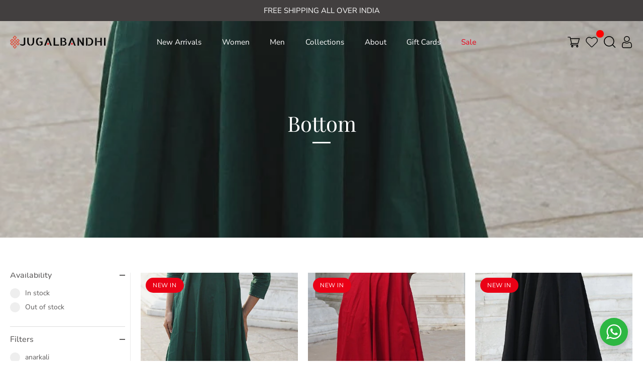

--- FILE ---
content_type: text/html; charset=utf-8
request_url: https://jugalbandhi.in/collections/bottom
body_size: 48433
content:
<!doctype html>
<html class="no-js" lang="en">
<head>
  <meta name="facebook-domain-verification" content="aqzcmnwpvbwo8ohc1z0l5rw9shvxn4" />  
  <meta name="facebook-domain-verification" content="gqcueffw8ekodw1u9el3707h14gc2k" />  
  <!-- Showcase 7.1.1 -->

  <meta charset="utf-8" />
<meta name="viewport" content="width=device-width,initial-scale=1.0" />
<meta http-equiv="X-UA-Compatible" content="IE=edge">

<link rel="preconnect" href="https://cdn.shopify.com" crossorigin>
<link rel="preconnect" href="https://fonts.shopify.com" crossorigin>
<link rel="preconnect" href="https://monorail-edge.shopifysvc.com"><link rel="preload" as="font" href="//jugalbandhi.in/cdn/fonts/nunito_sans/nunitosans_n4.0276fe080df0ca4e6a22d9cb55aed3ed5ba6b1da.woff2" type="font/woff2" crossorigin><link rel="preload" as="font" href="//jugalbandhi.in/cdn/fonts/nunito_sans/nunitosans_n4.0276fe080df0ca4e6a22d9cb55aed3ed5ba6b1da.woff2" type="font/woff2" crossorigin><link rel="preload" as="font" href="//jugalbandhi.in/cdn/fonts/playfair_display/playfairdisplay_n4.9980f3e16959dc89137cc1369bfc3ae98af1deb9.woff2" type="font/woff2" crossorigin><link rel="preload" as="font" href="//jugalbandhi.in/cdn/fonts/poppins/poppins_n6.aa29d4918bc243723d56b59572e18228ed0786f6.woff2" type="font/woff2" crossorigin><link rel="preload" href="//jugalbandhi.in/cdn/shop/t/14/assets/vendor.min.js?v=29461139837223071051715240965" as="script">
<link rel="preload" href="//jugalbandhi.in/cdn/shop/t/14/assets/theme.js?v=76413959602021942211715240965" as="script"><link rel="canonical" href="https://jugalbandhi.in/collections/bottom" /><link rel="icon" href="//jugalbandhi.in/cdn/shop/files/Jugal_Fav_Ico_c4c1ece4-5bf9-482d-9894-03245163d90b.png?crop=center&height=48&v=1715576325&width=48" type="image/png">
<style>
    @font-face {
  font-family: "Nunito Sans";
  font-weight: 400;
  font-style: normal;
  font-display: swap;
  src: url("//jugalbandhi.in/cdn/fonts/nunito_sans/nunitosans_n4.0276fe080df0ca4e6a22d9cb55aed3ed5ba6b1da.woff2") format("woff2"),
       url("//jugalbandhi.in/cdn/fonts/nunito_sans/nunitosans_n4.b4964bee2f5e7fd9c3826447e73afe2baad607b7.woff") format("woff");
}

    @font-face {
  font-family: "Nunito Sans";
  font-weight: 200;
  font-style: normal;
  font-display: swap;
  src: url("//jugalbandhi.in/cdn/fonts/nunito_sans/nunitosans_n2.45902c8620b839cb2ec1db4ab2ec1326bddc1ee8.woff2") format("woff2"),
       url("//jugalbandhi.in/cdn/fonts/nunito_sans/nunitosans_n2.4acfc962337c42c1bb3ee113ce70287c1214f9ec.woff") format("woff");
}

    @font-face {
  font-family: "Nunito Sans";
  font-weight: 500;
  font-style: normal;
  font-display: swap;
  src: url("//jugalbandhi.in/cdn/fonts/nunito_sans/nunitosans_n5.6fc0ed1feb3fc393c40619f180fc49c4d0aae0db.woff2") format("woff2"),
       url("//jugalbandhi.in/cdn/fonts/nunito_sans/nunitosans_n5.2c84830b46099cbcc1095f30e0957b88b914e50a.woff") format("woff");
}

    @font-face {
  font-family: "Nunito Sans";
  font-weight: 600;
  font-style: normal;
  font-display: swap;
  src: url("//jugalbandhi.in/cdn/fonts/nunito_sans/nunitosans_n6.6e9464eba570101a53130c8130a9e17a8eb55c21.woff2") format("woff2"),
       url("//jugalbandhi.in/cdn/fonts/nunito_sans/nunitosans_n6.25a0ac0c0a8a26038c7787054dd6058dfbc20fa8.woff") format("woff");
}

    @font-face {
  font-family: "Nunito Sans";
  font-weight: 700;
  font-style: normal;
  font-display: swap;
  src: url("//jugalbandhi.in/cdn/fonts/nunito_sans/nunitosans_n7.25d963ed46da26098ebeab731e90d8802d989fa5.woff2") format("woff2"),
       url("//jugalbandhi.in/cdn/fonts/nunito_sans/nunitosans_n7.d32e3219b3d2ec82285d3027bd673efc61a996c8.woff") format("woff");
}

    @font-face {
  font-family: "Nunito Sans";
  font-weight: 400;
  font-style: italic;
  font-display: swap;
  src: url("//jugalbandhi.in/cdn/fonts/nunito_sans/nunitosans_i4.6e408730afac1484cf297c30b0e67c86d17fc586.woff2") format("woff2"),
       url("//jugalbandhi.in/cdn/fonts/nunito_sans/nunitosans_i4.c9b6dcbfa43622b39a5990002775a8381942ae38.woff") format("woff");
}

    @font-face {
  font-family: "Nunito Sans";
  font-weight: 700;
  font-style: italic;
  font-display: swap;
  src: url("//jugalbandhi.in/cdn/fonts/nunito_sans/nunitosans_i7.8c1124729eec046a321e2424b2acf328c2c12139.woff2") format("woff2"),
       url("//jugalbandhi.in/cdn/fonts/nunito_sans/nunitosans_i7.af4cda04357273e0996d21184432bcb14651a64d.woff") format("woff");
}

    @font-face {
  font-family: "Playfair Display";
  font-weight: 400;
  font-style: normal;
  font-display: swap;
  src: url("//jugalbandhi.in/cdn/fonts/playfair_display/playfairdisplay_n4.9980f3e16959dc89137cc1369bfc3ae98af1deb9.woff2") format("woff2"),
       url("//jugalbandhi.in/cdn/fonts/playfair_display/playfairdisplay_n4.c562b7c8e5637886a811d2a017f9e023166064ee.woff") format("woff");
}

    @font-face {
  font-family: "Nunito Sans";
  font-weight: 400;
  font-style: normal;
  font-display: swap;
  src: url("//jugalbandhi.in/cdn/fonts/nunito_sans/nunitosans_n4.0276fe080df0ca4e6a22d9cb55aed3ed5ba6b1da.woff2") format("woff2"),
       url("//jugalbandhi.in/cdn/fonts/nunito_sans/nunitosans_n4.b4964bee2f5e7fd9c3826447e73afe2baad607b7.woff") format("woff");
}

    @font-face {
  font-family: Poppins;
  font-weight: 600;
  font-style: normal;
  font-display: swap;
  src: url("//jugalbandhi.in/cdn/fonts/poppins/poppins_n6.aa29d4918bc243723d56b59572e18228ed0786f6.woff2") format("woff2"),
       url("//jugalbandhi.in/cdn/fonts/poppins/poppins_n6.5f815d845fe073750885d5b7e619ee00e8111208.woff") format("woff");
}

  </style>

  <meta name="theme-color" content="#e33f2a">

  <!-- Google Tag Manager -->
<script>(function(w,d,s,l,i){w[l]=w[l]||[];w[l].push({'gtm.start':
new Date().getTime(),event:'gtm.js'});var f=d.getElementsByTagName(s)[0],
j=d.createElement(s),dl=l!='dataLayer'?'&l='+l:'';j.async=true;j.src=
'https://www.googletagmanager.com/gtm.js?id='+i+dl;f.parentNode.insertBefore(j,f);
})(window,document,'script','dataLayer','GTM-K2QBWPCN');</script>
<!-- End Google Tag Manager -->

  <title>
    Bottom &ndash; JUGALBANDHI 
  </title>

  <meta property="og:site_name" content="JUGALBANDHI ">
<meta property="og:url" content="https://jugalbandhi.in/collections/bottom">
<meta property="og:title" content="Bottom">
<meta property="og:type" content="product.group">
<meta property="og:description" content="Buy a wide range of designer wear cotton kurtis, kaftan dresses, anarkali kurtis, and block printed shirts from Jugalbandhi. Shop the latest designer cotton kurtis online and get high-quality ethnic wear at the best rates."><meta property="og:image" content="http://jugalbandhi.in/cdn/shop/files/Logo_1200x1200.jpg?v=1727257492">
  <meta property="og:image:secure_url" content="https://jugalbandhi.in/cdn/shop/files/Logo_1200x1200.jpg?v=1727257492">
  <meta property="og:image:width" content="1200">
  <meta property="og:image:height" content="628"><meta name="twitter:card" content="summary_large_image">
<meta name="twitter:title" content="Bottom">
<meta name="twitter:description" content="Buy a wide range of designer wear cotton kurtis, kaftan dresses, anarkali kurtis, and block printed shirts from Jugalbandhi. Shop the latest designer cotton kurtis online and get high-quality ethnic wear at the best rates.">


  <style data-shopify>
    :root {
      --viewport-height: 100vh;
      --viewport-height-first-section: 100vh;
      --nav-height: 0;
    }
  </style>

  <link href="//jugalbandhi.in/cdn/shop/t/14/assets/styles.css?v=110517357352525065931759333375" rel="stylesheet" type="text/css" media="all" />

  <link href="//jugalbandhi.in/cdn/shop/t/14/assets/custom.css?v=96253053129546954111716467236" rel="stylesheet" type="text/css" media="all" />


  <script>window.performance && window.performance.mark && window.performance.mark('shopify.content_for_header.start');</script><meta name="google-site-verification" content="cf5GWNw_ng0UPl6eJjGM1HRNVXjI6XLTpo7HkjGMyVk">
<meta id="shopify-digital-wallet" name="shopify-digital-wallet" content="/62759665919/digital_wallets/dialog">
<meta id="in-context-paypal-metadata" data-shop-id="62759665919" data-venmo-supported="false" data-environment="production" data-locale="en_US" data-paypal-v4="true" data-currency="INR">
<link rel="alternate" type="application/atom+xml" title="Feed" href="/collections/bottom.atom" />
<link rel="next" href="/collections/bottom?page=2">
<link rel="alternate" type="application/json+oembed" href="https://jugalbandhi.in/collections/bottom.oembed">
<script async="async" src="/checkouts/internal/preloads.js?locale=en-IN"></script>
<script id="shopify-features" type="application/json">{"accessToken":"97af134f7f96957f7f5ec252d9210cac","betas":["rich-media-storefront-analytics"],"domain":"jugalbandhi.in","predictiveSearch":true,"shopId":62759665919,"locale":"en"}</script>
<script>var Shopify = Shopify || {};
Shopify.shop = "jugalb.myshopify.com";
Shopify.locale = "en";
Shopify.currency = {"active":"INR","rate":"1.0"};
Shopify.country = "IN";
Shopify.theme = {"name":"Ready to go live","id":141943210239,"schema_name":"Showcase","schema_version":"7.1.1","theme_store_id":677,"role":"main"};
Shopify.theme.handle = "null";
Shopify.theme.style = {"id":null,"handle":null};
Shopify.cdnHost = "jugalbandhi.in/cdn";
Shopify.routes = Shopify.routes || {};
Shopify.routes.root = "/";</script>
<script type="module">!function(o){(o.Shopify=o.Shopify||{}).modules=!0}(window);</script>
<script>!function(o){function n(){var o=[];function n(){o.push(Array.prototype.slice.apply(arguments))}return n.q=o,n}var t=o.Shopify=o.Shopify||{};t.loadFeatures=n(),t.autoloadFeatures=n()}(window);</script>
<script id="shop-js-analytics" type="application/json">{"pageType":"collection"}</script>
<script defer="defer" async type="module" src="//jugalbandhi.in/cdn/shopifycloud/shop-js/modules/v2/client.init-shop-cart-sync_BT-GjEfc.en.esm.js"></script>
<script defer="defer" async type="module" src="//jugalbandhi.in/cdn/shopifycloud/shop-js/modules/v2/chunk.common_D58fp_Oc.esm.js"></script>
<script defer="defer" async type="module" src="//jugalbandhi.in/cdn/shopifycloud/shop-js/modules/v2/chunk.modal_xMitdFEc.esm.js"></script>
<script type="module">
  await import("//jugalbandhi.in/cdn/shopifycloud/shop-js/modules/v2/client.init-shop-cart-sync_BT-GjEfc.en.esm.js");
await import("//jugalbandhi.in/cdn/shopifycloud/shop-js/modules/v2/chunk.common_D58fp_Oc.esm.js");
await import("//jugalbandhi.in/cdn/shopifycloud/shop-js/modules/v2/chunk.modal_xMitdFEc.esm.js");

  window.Shopify.SignInWithShop?.initShopCartSync?.({"fedCMEnabled":true,"windoidEnabled":true});

</script>
<script>(function() {
  var isLoaded = false;
  function asyncLoad() {
    if (isLoaded) return;
    isLoaded = true;
    var urls = ["https:\/\/cdn.tmnls.reputon.com\/assets\/widget.js?shop=jugalb.myshopify.com","https:\/\/rio.pwztag.com\/rio.js?shop=jugalb.myshopify.com","https:\/\/galleries.goodapps.io\/goodapps.js?domain=https:\/\/galleries.goodapps.io\/\u0026aws=https:\/\/s3-us-west-2.amazonaws.com\/goodapps-galleryp-1\/\u0026shop=jugalb.myshopify.com","https:\/\/static.shopapps.ai\/widget.js?shop=jugalb.myshopify.com"];
    for (var i = 0; i < urls.length; i++) {
      var s = document.createElement('script');
      s.type = 'text/javascript';
      s.async = true;
      s.src = urls[i];
      var x = document.getElementsByTagName('script')[0];
      x.parentNode.insertBefore(s, x);
    }
  };
  if(window.attachEvent) {
    window.attachEvent('onload', asyncLoad);
  } else {
    window.addEventListener('load', asyncLoad, false);
  }
})();</script>
<script id="__st">var __st={"a":62759665919,"offset":19800,"reqid":"3271c121-fbca-476d-9705-78d1e5cb45bd-1769448099","pageurl":"jugalbandhi.in\/collections\/bottom","u":"2e857a2c55e0","p":"collection","rtyp":"collection","rid":393336422655};</script>
<script>window.ShopifyPaypalV4VisibilityTracking = true;</script>
<script id="captcha-bootstrap">!function(){'use strict';const t='contact',e='account',n='new_comment',o=[[t,t],['blogs',n],['comments',n],[t,'customer']],c=[[e,'customer_login'],[e,'guest_login'],[e,'recover_customer_password'],[e,'create_customer']],r=t=>t.map((([t,e])=>`form[action*='/${t}']:not([data-nocaptcha='true']) input[name='form_type'][value='${e}']`)).join(','),a=t=>()=>t?[...document.querySelectorAll(t)].map((t=>t.form)):[];function s(){const t=[...o],e=r(t);return a(e)}const i='password',u='form_key',d=['recaptcha-v3-token','g-recaptcha-response','h-captcha-response',i],f=()=>{try{return window.sessionStorage}catch{return}},m='__shopify_v',_=t=>t.elements[u];function p(t,e,n=!1){try{const o=window.sessionStorage,c=JSON.parse(o.getItem(e)),{data:r}=function(t){const{data:e,action:n}=t;return t[m]||n?{data:e,action:n}:{data:t,action:n}}(c);for(const[e,n]of Object.entries(r))t.elements[e]&&(t.elements[e].value=n);n&&o.removeItem(e)}catch(o){console.error('form repopulation failed',{error:o})}}const l='form_type',E='cptcha';function T(t){t.dataset[E]=!0}const w=window,h=w.document,L='Shopify',v='ce_forms',y='captcha';let A=!1;((t,e)=>{const n=(g='f06e6c50-85a8-45c8-87d0-21a2b65856fe',I='https://cdn.shopify.com/shopifycloud/storefront-forms-hcaptcha/ce_storefront_forms_captcha_hcaptcha.v1.5.2.iife.js',D={infoText:'Protected by hCaptcha',privacyText:'Privacy',termsText:'Terms'},(t,e,n)=>{const o=w[L][v],c=o.bindForm;if(c)return c(t,g,e,D).then(n);var r;o.q.push([[t,g,e,D],n]),r=I,A||(h.body.append(Object.assign(h.createElement('script'),{id:'captcha-provider',async:!0,src:r})),A=!0)});var g,I,D;w[L]=w[L]||{},w[L][v]=w[L][v]||{},w[L][v].q=[],w[L][y]=w[L][y]||{},w[L][y].protect=function(t,e){n(t,void 0,e),T(t)},Object.freeze(w[L][y]),function(t,e,n,w,h,L){const[v,y,A,g]=function(t,e,n){const i=e?o:[],u=t?c:[],d=[...i,...u],f=r(d),m=r(i),_=r(d.filter((([t,e])=>n.includes(e))));return[a(f),a(m),a(_),s()]}(w,h,L),I=t=>{const e=t.target;return e instanceof HTMLFormElement?e:e&&e.form},D=t=>v().includes(t);t.addEventListener('submit',(t=>{const e=I(t);if(!e)return;const n=D(e)&&!e.dataset.hcaptchaBound&&!e.dataset.recaptchaBound,o=_(e),c=g().includes(e)&&(!o||!o.value);(n||c)&&t.preventDefault(),c&&!n&&(function(t){try{if(!f())return;!function(t){const e=f();if(!e)return;const n=_(t);if(!n)return;const o=n.value;o&&e.removeItem(o)}(t);const e=Array.from(Array(32),(()=>Math.random().toString(36)[2])).join('');!function(t,e){_(t)||t.append(Object.assign(document.createElement('input'),{type:'hidden',name:u})),t.elements[u].value=e}(t,e),function(t,e){const n=f();if(!n)return;const o=[...t.querySelectorAll(`input[type='${i}']`)].map((({name:t})=>t)),c=[...d,...o],r={};for(const[a,s]of new FormData(t).entries())c.includes(a)||(r[a]=s);n.setItem(e,JSON.stringify({[m]:1,action:t.action,data:r}))}(t,e)}catch(e){console.error('failed to persist form',e)}}(e),e.submit())}));const S=(t,e)=>{t&&!t.dataset[E]&&(n(t,e.some((e=>e===t))),T(t))};for(const o of['focusin','change'])t.addEventListener(o,(t=>{const e=I(t);D(e)&&S(e,y())}));const B=e.get('form_key'),M=e.get(l),P=B&&M;t.addEventListener('DOMContentLoaded',(()=>{const t=y();if(P)for(const e of t)e.elements[l].value===M&&p(e,B);[...new Set([...A(),...v().filter((t=>'true'===t.dataset.shopifyCaptcha))])].forEach((e=>S(e,t)))}))}(h,new URLSearchParams(w.location.search),n,t,e,['guest_login'])})(!0,!0)}();</script>
<script integrity="sha256-4kQ18oKyAcykRKYeNunJcIwy7WH5gtpwJnB7kiuLZ1E=" data-source-attribution="shopify.loadfeatures" defer="defer" src="//jugalbandhi.in/cdn/shopifycloud/storefront/assets/storefront/load_feature-a0a9edcb.js" crossorigin="anonymous"></script>
<script data-source-attribution="shopify.dynamic_checkout.dynamic.init">var Shopify=Shopify||{};Shopify.PaymentButton=Shopify.PaymentButton||{isStorefrontPortableWallets:!0,init:function(){window.Shopify.PaymentButton.init=function(){};var t=document.createElement("script");t.src="https://jugalbandhi.in/cdn/shopifycloud/portable-wallets/latest/portable-wallets.en.js",t.type="module",document.head.appendChild(t)}};
</script>
<script data-source-attribution="shopify.dynamic_checkout.buyer_consent">
  function portableWalletsHideBuyerConsent(e){var t=document.getElementById("shopify-buyer-consent"),n=document.getElementById("shopify-subscription-policy-button");t&&n&&(t.classList.add("hidden"),t.setAttribute("aria-hidden","true"),n.removeEventListener("click",e))}function portableWalletsShowBuyerConsent(e){var t=document.getElementById("shopify-buyer-consent"),n=document.getElementById("shopify-subscription-policy-button");t&&n&&(t.classList.remove("hidden"),t.removeAttribute("aria-hidden"),n.addEventListener("click",e))}window.Shopify?.PaymentButton&&(window.Shopify.PaymentButton.hideBuyerConsent=portableWalletsHideBuyerConsent,window.Shopify.PaymentButton.showBuyerConsent=portableWalletsShowBuyerConsent);
</script>
<script data-source-attribution="shopify.dynamic_checkout.cart.bootstrap">document.addEventListener("DOMContentLoaded",(function(){function t(){return document.querySelector("shopify-accelerated-checkout-cart, shopify-accelerated-checkout")}if(t())Shopify.PaymentButton.init();else{new MutationObserver((function(e,n){t()&&(Shopify.PaymentButton.init(),n.disconnect())})).observe(document.body,{childList:!0,subtree:!0})}}));
</script>
<script id='scb4127' type='text/javascript' async='' src='https://jugalbandhi.in/cdn/shopifycloud/privacy-banner/storefront-banner.js'></script>
<script>window.performance && window.performance.mark && window.performance.mark('shopify.content_for_header.end');</script>

  <script>
    document.documentElement.className = document.documentElement.className.replace('no-js', 'js');
    window.theme = window.theme || {};
    
      theme.money_format_with_code_preference = "\u003cspan class='money'\u003eRs. {{amount}}\u003c\/span\u003e";
    
    theme.money_format = "\u003cspan class='money'\u003eRs. {{amount}}\u003c\/span\u003e";
    theme.money_container = '.theme-money';
    theme.strings = {
      previous: "Previous",
      next: "Next",
      close: "Close",
      addressError: "Error looking up that address",
      addressNoResults: "No results for that address",
      addressQueryLimit: "You have exceeded the Google API usage limit. Consider upgrading to a \u003ca href=\"https:\/\/developers.google.com\/maps\/premium\/usage-limits\"\u003ePremium Plan\u003c\/a\u003e.",
      authError: "There was a problem authenticating your Google Maps API Key.",
      back: "Back",
      cartConfirmation: "You must agree to the terms and conditions before continuing.",
      loadMore: "Load more",
      infiniteScrollNoMore: "No more results",
      priceNonExistent: "Unavailable",
      buttonDefault: "Add to Cart",
      buttonPreorder: "Pre-order",
      buttonNoStock: "Out of stock",
      buttonNoVariant: "Unavailable",
      variantNoStock: "Sold out",
      unitPriceSeparator: " \/ ",
      colorBoxPrevious: "Previous",
      colorBoxNext: "Next",
      colorBoxClose: "Close",
      navigateHome: "Home",
      productAddingToCart: "Adding",
      productAddedToCart: "Added to cart",
      popupWasAdded: "was added to your cart",
      popupCheckout: "Checkout",
      popupContinueShopping: "Continue shopping",
      onlyXLeft: "[[ quantity ]] in stock",
      priceSoldOut: "Sold Out",
      inventoryLowStock: "Low stock",
      inventoryInStock: "In stock",
      loading: "Loading...",
      viewCart: "View cart",
      page: "Page {{ page }}",
      imageSlider: "Image slider",
      clearAll: "Clear all"
    };
    theme.routes = {
      root_url: '/',
      cart_url: '/cart',
      cart_add_url: '/cart/add',
      cart_change_url: '/cart/change',
      cart_update_url: '/cart/update.js',
      checkout: '/checkout'
    };
    theme.settings = {
      animationEnabledDesktop: true,
      animationEnabledMobile: true
    };

    theme.checkViewportFillers = function(){
      var toggleState = false;
      var elPageContent = document.getElementById('page-content');
      if(elPageContent) {
        var elOverlapSection = elPageContent.querySelector('.header-overlap-section');
        if (elOverlapSection) {
          var padding = parseInt(getComputedStyle(elPageContent).getPropertyValue('padding-top'));
          toggleState = ((Math.round(elOverlapSection.offsetTop) - padding) === 0);
        }
      }
      if(toggleState) {
        document.getElementsByTagName('body')[0].classList.add('header-section-overlap');
      } else {
        document.getElementsByTagName('body')[0].classList.remove('header-section-overlap');
      }
    };

    theme.assessAltLogo = function(){
      var elsOverlappers = document.querySelectorAll('.needs-alt-logo');
      var useAltLogo = false;
      if(elsOverlappers.length) {
        var elSiteControl = document.querySelector('#site-control');
        var elSiteControlInner = document.querySelector('#site-control .site-control__inner');
        var headerMid = elSiteControlInner.offsetTop + elSiteControl.offsetTop + elSiteControlInner.offsetHeight / 2;
        Array.prototype.forEach.call(elsOverlappers, function(el, i){
          var thisTop = el.getBoundingClientRect().top;
          var thisBottom = thisTop + el.offsetHeight;
          if(headerMid > thisTop && headerMid < thisBottom) {
            useAltLogo = true;
            return false;
          }
        });
      }
      if(useAltLogo) {
        document.getElementsByTagName('body')[0].classList.add('use-alt-logo');
      } else {
        document.getElementsByTagName('body')[0].classList.remove('use-alt-logo');
      }
    };
  </script>
<link rel="stylesheet" href="http://fortawesome.github.io/Font-Awesome/assets/font-awesome/css/font-awesome.css">   
<link href="https://maxcdn.bootstrapcdn.com/font-awesome/4.2.0/css/font-awesome.min.css" rel="stylesheet">

<script src="https://cdn.shopify.com/extensions/019bf8ae-4d9f-7225-b52a-9719ec3c3345/lb-upsell-228/assets/lb-selleasy.js" type="text/javascript" defer="defer"></script>
<script src="https://cdn.shopify.com/extensions/019b93c1-bc14-7200-9724-fabc47201519/my-app-115/assets/sdk.js" type="text/javascript" defer="defer"></script>
<link href="https://cdn.shopify.com/extensions/019b93c1-bc14-7200-9724-fabc47201519/my-app-115/assets/sdk.css" rel="stylesheet" type="text/css" media="all">
<link href="https://monorail-edge.shopifysvc.com" rel="dns-prefetch">
<script>(function(){if ("sendBeacon" in navigator && "performance" in window) {try {var session_token_from_headers = performance.getEntriesByType('navigation')[0].serverTiming.find(x => x.name == '_s').description;} catch {var session_token_from_headers = undefined;}var session_cookie_matches = document.cookie.match(/_shopify_s=([^;]*)/);var session_token_from_cookie = session_cookie_matches && session_cookie_matches.length === 2 ? session_cookie_matches[1] : "";var session_token = session_token_from_headers || session_token_from_cookie || "";function handle_abandonment_event(e) {var entries = performance.getEntries().filter(function(entry) {return /monorail-edge.shopifysvc.com/.test(entry.name);});if (!window.abandonment_tracked && entries.length === 0) {window.abandonment_tracked = true;var currentMs = Date.now();var navigation_start = performance.timing.navigationStart;var payload = {shop_id: 62759665919,url: window.location.href,navigation_start,duration: currentMs - navigation_start,session_token,page_type: "collection"};window.navigator.sendBeacon("https://monorail-edge.shopifysvc.com/v1/produce", JSON.stringify({schema_id: "online_store_buyer_site_abandonment/1.1",payload: payload,metadata: {event_created_at_ms: currentMs,event_sent_at_ms: currentMs}}));}}window.addEventListener('pagehide', handle_abandonment_event);}}());</script>
<script id="web-pixels-manager-setup">(function e(e,d,r,n,o){if(void 0===o&&(o={}),!Boolean(null===(a=null===(i=window.Shopify)||void 0===i?void 0:i.analytics)||void 0===a?void 0:a.replayQueue)){var i,a;window.Shopify=window.Shopify||{};var t=window.Shopify;t.analytics=t.analytics||{};var s=t.analytics;s.replayQueue=[],s.publish=function(e,d,r){return s.replayQueue.push([e,d,r]),!0};try{self.performance.mark("wpm:start")}catch(e){}var l=function(){var e={modern:/Edge?\/(1{2}[4-9]|1[2-9]\d|[2-9]\d{2}|\d{4,})\.\d+(\.\d+|)|Firefox\/(1{2}[4-9]|1[2-9]\d|[2-9]\d{2}|\d{4,})\.\d+(\.\d+|)|Chrom(ium|e)\/(9{2}|\d{3,})\.\d+(\.\d+|)|(Maci|X1{2}).+ Version\/(15\.\d+|(1[6-9]|[2-9]\d|\d{3,})\.\d+)([,.]\d+|)( \(\w+\)|)( Mobile\/\w+|) Safari\/|Chrome.+OPR\/(9{2}|\d{3,})\.\d+\.\d+|(CPU[ +]OS|iPhone[ +]OS|CPU[ +]iPhone|CPU IPhone OS|CPU iPad OS)[ +]+(15[._]\d+|(1[6-9]|[2-9]\d|\d{3,})[._]\d+)([._]\d+|)|Android:?[ /-](13[3-9]|1[4-9]\d|[2-9]\d{2}|\d{4,})(\.\d+|)(\.\d+|)|Android.+Firefox\/(13[5-9]|1[4-9]\d|[2-9]\d{2}|\d{4,})\.\d+(\.\d+|)|Android.+Chrom(ium|e)\/(13[3-9]|1[4-9]\d|[2-9]\d{2}|\d{4,})\.\d+(\.\d+|)|SamsungBrowser\/([2-9]\d|\d{3,})\.\d+/,legacy:/Edge?\/(1[6-9]|[2-9]\d|\d{3,})\.\d+(\.\d+|)|Firefox\/(5[4-9]|[6-9]\d|\d{3,})\.\d+(\.\d+|)|Chrom(ium|e)\/(5[1-9]|[6-9]\d|\d{3,})\.\d+(\.\d+|)([\d.]+$|.*Safari\/(?![\d.]+ Edge\/[\d.]+$))|(Maci|X1{2}).+ Version\/(10\.\d+|(1[1-9]|[2-9]\d|\d{3,})\.\d+)([,.]\d+|)( \(\w+\)|)( Mobile\/\w+|) Safari\/|Chrome.+OPR\/(3[89]|[4-9]\d|\d{3,})\.\d+\.\d+|(CPU[ +]OS|iPhone[ +]OS|CPU[ +]iPhone|CPU IPhone OS|CPU iPad OS)[ +]+(10[._]\d+|(1[1-9]|[2-9]\d|\d{3,})[._]\d+)([._]\d+|)|Android:?[ /-](13[3-9]|1[4-9]\d|[2-9]\d{2}|\d{4,})(\.\d+|)(\.\d+|)|Mobile Safari.+OPR\/([89]\d|\d{3,})\.\d+\.\d+|Android.+Firefox\/(13[5-9]|1[4-9]\d|[2-9]\d{2}|\d{4,})\.\d+(\.\d+|)|Android.+Chrom(ium|e)\/(13[3-9]|1[4-9]\d|[2-9]\d{2}|\d{4,})\.\d+(\.\d+|)|Android.+(UC? ?Browser|UCWEB|U3)[ /]?(15\.([5-9]|\d{2,})|(1[6-9]|[2-9]\d|\d{3,})\.\d+)\.\d+|SamsungBrowser\/(5\.\d+|([6-9]|\d{2,})\.\d+)|Android.+MQ{2}Browser\/(14(\.(9|\d{2,})|)|(1[5-9]|[2-9]\d|\d{3,})(\.\d+|))(\.\d+|)|K[Aa][Ii]OS\/(3\.\d+|([4-9]|\d{2,})\.\d+)(\.\d+|)/},d=e.modern,r=e.legacy,n=navigator.userAgent;return n.match(d)?"modern":n.match(r)?"legacy":"unknown"}(),u="modern"===l?"modern":"legacy",c=(null!=n?n:{modern:"",legacy:""})[u],f=function(e){return[e.baseUrl,"/wpm","/b",e.hashVersion,"modern"===e.buildTarget?"m":"l",".js"].join("")}({baseUrl:d,hashVersion:r,buildTarget:u}),m=function(e){var d=e.version,r=e.bundleTarget,n=e.surface,o=e.pageUrl,i=e.monorailEndpoint;return{emit:function(e){var a=e.status,t=e.errorMsg,s=(new Date).getTime(),l=JSON.stringify({metadata:{event_sent_at_ms:s},events:[{schema_id:"web_pixels_manager_load/3.1",payload:{version:d,bundle_target:r,page_url:o,status:a,surface:n,error_msg:t},metadata:{event_created_at_ms:s}}]});if(!i)return console&&console.warn&&console.warn("[Web Pixels Manager] No Monorail endpoint provided, skipping logging."),!1;try{return self.navigator.sendBeacon.bind(self.navigator)(i,l)}catch(e){}var u=new XMLHttpRequest;try{return u.open("POST",i,!0),u.setRequestHeader("Content-Type","text/plain"),u.send(l),!0}catch(e){return console&&console.warn&&console.warn("[Web Pixels Manager] Got an unhandled error while logging to Monorail."),!1}}}}({version:r,bundleTarget:l,surface:e.surface,pageUrl:self.location.href,monorailEndpoint:e.monorailEndpoint});try{o.browserTarget=l,function(e){var d=e.src,r=e.async,n=void 0===r||r,o=e.onload,i=e.onerror,a=e.sri,t=e.scriptDataAttributes,s=void 0===t?{}:t,l=document.createElement("script"),u=document.querySelector("head"),c=document.querySelector("body");if(l.async=n,l.src=d,a&&(l.integrity=a,l.crossOrigin="anonymous"),s)for(var f in s)if(Object.prototype.hasOwnProperty.call(s,f))try{l.dataset[f]=s[f]}catch(e){}if(o&&l.addEventListener("load",o),i&&l.addEventListener("error",i),u)u.appendChild(l);else{if(!c)throw new Error("Did not find a head or body element to append the script");c.appendChild(l)}}({src:f,async:!0,onload:function(){if(!function(){var e,d;return Boolean(null===(d=null===(e=window.Shopify)||void 0===e?void 0:e.analytics)||void 0===d?void 0:d.initialized)}()){var d=window.webPixelsManager.init(e)||void 0;if(d){var r=window.Shopify.analytics;r.replayQueue.forEach((function(e){var r=e[0],n=e[1],o=e[2];d.publishCustomEvent(r,n,o)})),r.replayQueue=[],r.publish=d.publishCustomEvent,r.visitor=d.visitor,r.initialized=!0}}},onerror:function(){return m.emit({status:"failed",errorMsg:"".concat(f," has failed to load")})},sri:function(e){var d=/^sha384-[A-Za-z0-9+/=]+$/;return"string"==typeof e&&d.test(e)}(c)?c:"",scriptDataAttributes:o}),m.emit({status:"loading"})}catch(e){m.emit({status:"failed",errorMsg:(null==e?void 0:e.message)||"Unknown error"})}}})({shopId: 62759665919,storefrontBaseUrl: "https://jugalbandhi.in",extensionsBaseUrl: "https://extensions.shopifycdn.com/cdn/shopifycloud/web-pixels-manager",monorailEndpoint: "https://monorail-edge.shopifysvc.com/unstable/produce_batch",surface: "storefront-renderer",enabledBetaFlags: ["2dca8a86"],webPixelsConfigList: [{"id":"512688383","configuration":"{\"config\":\"{\\\"pixel_id\\\":\\\"G-8RME0MWKKX\\\",\\\"target_country\\\":\\\"IN\\\",\\\"gtag_events\\\":[{\\\"type\\\":\\\"begin_checkout\\\",\\\"action_label\\\":\\\"G-8RME0MWKKX\\\"},{\\\"type\\\":\\\"search\\\",\\\"action_label\\\":\\\"G-8RME0MWKKX\\\"},{\\\"type\\\":\\\"view_item\\\",\\\"action_label\\\":[\\\"G-8RME0MWKKX\\\",\\\"MC-XT32Q5QZP0\\\"]},{\\\"type\\\":\\\"purchase\\\",\\\"action_label\\\":[\\\"G-8RME0MWKKX\\\",\\\"MC-XT32Q5QZP0\\\"]},{\\\"type\\\":\\\"page_view\\\",\\\"action_label\\\":[\\\"G-8RME0MWKKX\\\",\\\"MC-XT32Q5QZP0\\\"]},{\\\"type\\\":\\\"add_payment_info\\\",\\\"action_label\\\":\\\"G-8RME0MWKKX\\\"},{\\\"type\\\":\\\"add_to_cart\\\",\\\"action_label\\\":\\\"G-8RME0MWKKX\\\"}],\\\"enable_monitoring_mode\\\":false}\"}","eventPayloadVersion":"v1","runtimeContext":"OPEN","scriptVersion":"b2a88bafab3e21179ed38636efcd8a93","type":"APP","apiClientId":1780363,"privacyPurposes":[],"dataSharingAdjustments":{"protectedCustomerApprovalScopes":["read_customer_address","read_customer_email","read_customer_name","read_customer_personal_data","read_customer_phone"]}},{"id":"183369983","configuration":"{\"pixel_id\":\"769198268707047\",\"pixel_type\":\"facebook_pixel\",\"metaapp_system_user_token\":\"-\"}","eventPayloadVersion":"v1","runtimeContext":"OPEN","scriptVersion":"ca16bc87fe92b6042fbaa3acc2fbdaa6","type":"APP","apiClientId":2329312,"privacyPurposes":["ANALYTICS","MARKETING","SALE_OF_DATA"],"dataSharingAdjustments":{"protectedCustomerApprovalScopes":["read_customer_address","read_customer_email","read_customer_name","read_customer_personal_data","read_customer_phone"]}},{"id":"116654335","configuration":"{\"accountID\":\"selleasy-metrics-track\"}","eventPayloadVersion":"v1","runtimeContext":"STRICT","scriptVersion":"5aac1f99a8ca74af74cea751ede503d2","type":"APP","apiClientId":5519923,"privacyPurposes":[],"dataSharingAdjustments":{"protectedCustomerApprovalScopes":["read_customer_email","read_customer_name","read_customer_personal_data"]}},{"id":"shopify-app-pixel","configuration":"{}","eventPayloadVersion":"v1","runtimeContext":"STRICT","scriptVersion":"0450","apiClientId":"shopify-pixel","type":"APP","privacyPurposes":["ANALYTICS","MARKETING"]},{"id":"shopify-custom-pixel","eventPayloadVersion":"v1","runtimeContext":"LAX","scriptVersion":"0450","apiClientId":"shopify-pixel","type":"CUSTOM","privacyPurposes":["ANALYTICS","MARKETING"]}],isMerchantRequest: false,initData: {"shop":{"name":"JUGALBANDHI ","paymentSettings":{"currencyCode":"INR"},"myshopifyDomain":"jugalb.myshopify.com","countryCode":"IN","storefrontUrl":"https:\/\/jugalbandhi.in"},"customer":null,"cart":null,"checkout":null,"productVariants":[],"purchasingCompany":null},},"https://jugalbandhi.in/cdn","fcfee988w5aeb613cpc8e4bc33m6693e112",{"modern":"","legacy":""},{"shopId":"62759665919","storefrontBaseUrl":"https:\/\/jugalbandhi.in","extensionBaseUrl":"https:\/\/extensions.shopifycdn.com\/cdn\/shopifycloud\/web-pixels-manager","surface":"storefront-renderer","enabledBetaFlags":"[\"2dca8a86\"]","isMerchantRequest":"false","hashVersion":"fcfee988w5aeb613cpc8e4bc33m6693e112","publish":"custom","events":"[[\"page_viewed\",{}],[\"collection_viewed\",{\"collection\":{\"id\":\"393336422655\",\"title\":\"Bottom\",\"productVariants\":[{\"price\":{\"amount\":950.0,\"currencyCode\":\"INR\"},\"product\":{\"title\":\"Green Cambric Bottom\",\"vendor\":\"JUGALBANDHI\",\"id\":\"9331745521919\",\"untranslatedTitle\":\"Green Cambric Bottom\",\"url\":\"\/products\/green-cambric-bottom\",\"type\":\"Anarkali\"},\"id\":\"48028161507583\",\"image\":{\"src\":\"\/\/jugalbandhi.in\/cdn\/shop\/files\/IMG-0605.jpg?v=1768031328\"},\"sku\":\"GJBP0091_XS\",\"title\":\"XS\",\"untranslatedTitle\":\"XS\"},{\"price\":{\"amount\":950.0,\"currencyCode\":\"INR\"},\"product\":{\"title\":\"Red Cambric Bottom\",\"vendor\":\"JUGALBANDHI\",\"id\":\"9331745095935\",\"untranslatedTitle\":\"Red Cambric Bottom\",\"url\":\"\/products\/red-cambric-bottom\",\"type\":\"Anarkali\"},\"id\":\"48028160524543\",\"image\":{\"src\":\"\/\/jugalbandhi.in\/cdn\/shop\/files\/IMG-0603.jpg?v=1768031002\"},\"sku\":\"GJBP0090_XS\",\"title\":\"XS\",\"untranslatedTitle\":\"XS\"},{\"price\":{\"amount\":950.0,\"currencyCode\":\"INR\"},\"product\":{\"title\":\"Black Cambric Bottom\",\"vendor\":\"JUGALBANDHI\",\"id\":\"9331737002239\",\"untranslatedTitle\":\"Black Cambric Bottom\",\"url\":\"\/products\/black-cambric-bottom\",\"type\":\"Anarkali\"},\"id\":\"48028151841023\",\"image\":{\"src\":\"\/\/jugalbandhi.in\/cdn\/shop\/files\/86010D45-17DB-44A5-88AE-7589A068036D.jpg?v=1768030577\"},\"sku\":\"GJBP0092_XS\",\"title\":\"XS\",\"untranslatedTitle\":\"XS\"},{\"price\":{\"amount\":1100.0,\"currencyCode\":\"INR\"},\"product\":{\"title\":\"Pastel Lavender Cambric Bottom\",\"vendor\":\"JUGALBANDHI\",\"id\":\"9330652479743\",\"untranslatedTitle\":\"Pastel Lavender Cambric Bottom\",\"url\":\"\/products\/pastel-lavender-cambric-bottom\",\"type\":\"Anarkali\"},\"id\":\"48020719927551\",\"image\":{\"src\":\"\/\/jugalbandhi.in\/cdn\/shop\/files\/P7.jpg?v=1767948603\"},\"sku\":\"GJBP0089_XS\",\"title\":\"XS\",\"untranslatedTitle\":\"XS\"},{\"price\":{\"amount\":1100.0,\"currencyCode\":\"INR\"},\"product\":{\"title\":\"Pastel Blue Cambric Bottom\",\"vendor\":\"JUGALBANDHI\",\"id\":\"9330651103487\",\"untranslatedTitle\":\"Pastel Blue Cambric Bottom\",\"url\":\"\/products\/pastel-blue-cambric-bottom\",\"type\":\"Anarkali\"},\"id\":\"48020697907455\",\"image\":{\"src\":\"\/\/jugalbandhi.in\/cdn\/shop\/files\/LB4.jpg?v=1767947871\"},\"sku\":\"GJBP0087_XS\",\"title\":\"XS\",\"untranslatedTitle\":\"XS\"},{\"price\":{\"amount\":1500.0,\"currencyCode\":\"INR\"},\"product\":{\"title\":\"Green and Blue Stripe Bottom\",\"vendor\":\"JUGALBANDHI\",\"id\":\"9229535445247\",\"untranslatedTitle\":\"Green and Blue Stripe Bottom\",\"url\":\"\/products\/green-and-blue-stripe-bottom\",\"type\":\"Bottom\"},\"id\":\"47370748100863\",\"image\":{\"src\":\"\/\/jugalbandhi.in\/cdn\/shop\/files\/1_0c998a4c-4278-4d88-b176-4c65a8ac518a.jpg?v=1761902504\"},\"sku\":\"GJBP0086_XS\",\"title\":\"XS\",\"untranslatedTitle\":\"XS\"},{\"price\":{\"amount\":1500.0,\"currencyCode\":\"INR\"},\"product\":{\"title\":\"Red and White Stripe Bottom\",\"vendor\":\"JUGALBANDHI\",\"id\":\"9229534789887\",\"untranslatedTitle\":\"Red and White Stripe Bottom\",\"url\":\"\/products\/red-and-white-stripe-bottom\",\"type\":\"Bottom\"},\"id\":\"47370744299775\",\"image\":{\"src\":\"\/\/jugalbandhi.in\/cdn\/shop\/files\/1_d6fb85a7-b1fd-4ac0-a5a3-36fe41b50e31.jpg?v=1761902779\"},\"sku\":\"GJBP0084_XS\",\"title\":\"XS\",\"untranslatedTitle\":\"XS\"},{\"price\":{\"amount\":1500.0,\"currencyCode\":\"INR\"},\"product\":{\"title\":\"Pink and Green Stripe Bottom\",\"vendor\":\"JUGALBANDHI\",\"id\":\"9229533511935\",\"untranslatedTitle\":\"Pink and Green Stripe Bottom\",\"url\":\"\/products\/pink-stripe-bottom\",\"type\":\"Bottom\"},\"id\":\"47370739220735\",\"image\":{\"src\":\"\/\/jugalbandhi.in\/cdn\/shop\/files\/1_efaae128-181c-4534-83ef-d901a7e5cc82.png?v=1761902973\"},\"sku\":\"GJBP0082_XS\",\"title\":\"XS\",\"untranslatedTitle\":\"XS\"},{\"price\":{\"amount\":1500.0,\"currencyCode\":\"INR\"},\"product\":{\"title\":\"Red and Green Stripe Bottom\",\"vendor\":\"JUGALBANDHI\",\"id\":\"9229531840767\",\"untranslatedTitle\":\"Red and Green Stripe Bottom\",\"url\":\"\/products\/red-and-green-stripe-bottom\",\"type\":\"Bottom\"},\"id\":\"47370722738431\",\"image\":{\"src\":\"\/\/jugalbandhi.in\/cdn\/shop\/files\/1_daad0f75-270f-4f8f-b525-c3ba17103429.jpg?v=1761903039\"},\"sku\":\"GJBP0085_XS\",\"title\":\"XS\",\"untranslatedTitle\":\"XS\"},{\"price\":{\"amount\":1500.0,\"currencyCode\":\"INR\"},\"product\":{\"title\":\"Blue and Green Stripe Bottom\",\"vendor\":\"JUGALBANDHI\",\"id\":\"9229522993407\",\"untranslatedTitle\":\"Blue and Green Stripe Bottom\",\"url\":\"\/products\/blue-and-green-stripe-bottom\",\"type\":\"Bottom\"},\"id\":\"47370693509375\",\"image\":{\"src\":\"\/\/jugalbandhi.in\/cdn\/shop\/files\/1_f8badfdb-4630-49a9-9cfd-6f49d5bf313c.jpg?v=1761903119\"},\"sku\":\"GJBP0083_XS\",\"title\":\"XS\",\"untranslatedTitle\":\"XS\"},{\"price\":{\"amount\":1200.0,\"currencyCode\":\"INR\"},\"product\":{\"title\":\"Green Polka Dot Bottom\",\"vendor\":\"JUGALBANDHI\",\"id\":\"9175883645183\",\"untranslatedTitle\":\"Green Polka Dot Bottom\",\"url\":\"\/products\/red-polka-dot-bottom-copy\",\"type\":\"Bottom\"},\"id\":\"47133984522495\",\"image\":{\"src\":\"\/\/jugalbandhi.in\/cdn\/shop\/files\/17_5225a806-3427-45e4-b0bf-ea54d13b1356.jpg?v=1754982579\"},\"sku\":\"GJBP0080_XS\",\"title\":\"XS\",\"untranslatedTitle\":\"XS\"},{\"price\":{\"amount\":1200.0,\"currencyCode\":\"INR\"},\"product\":{\"title\":\"Red Polka Dot Bottom\",\"vendor\":\"JUGALBANDHI\",\"id\":\"9175882170623\",\"untranslatedTitle\":\"Red Polka Dot Bottom\",\"url\":\"\/products\/blue-polka-dot-bottom-copy\",\"type\":\"Bottom\"},\"id\":\"47133972398335\",\"image\":{\"src\":\"\/\/jugalbandhi.in\/cdn\/shop\/files\/8_6816c9a2-d362-4128-bf6f-1d6488083b1f.jpg?v=1754981272\"},\"sku\":\"GJBP0079_XS\",\"title\":\"XS\",\"untranslatedTitle\":\"XS\"},{\"price\":{\"amount\":1200.0,\"currencyCode\":\"INR\"},\"product\":{\"title\":\"Blue Polka Dot Bottom\",\"vendor\":\"JUGALBANDHI\",\"id\":\"9175875191039\",\"untranslatedTitle\":\"Blue Polka Dot Bottom\",\"url\":\"\/products\/off-white-gold-lines-bottom-copy\",\"type\":\"Bottom\"},\"id\":\"47133922623743\",\"image\":{\"src\":\"\/\/jugalbandhi.in\/cdn\/shop\/files\/34_1.jpg?v=1755057517\"},\"sku\":\"GJBP0078_XS\",\"title\":\"XS\",\"untranslatedTitle\":\"XS\"},{\"price\":{\"amount\":950.0,\"currencyCode\":\"INR\"},\"product\":{\"title\":\"Off-white \u0026 Gold Lines Bottom\",\"vendor\":\"JUGALBANDHI\",\"id\":\"9162435395839\",\"untranslatedTitle\":\"Off-white \u0026 Gold Lines Bottom\",\"url\":\"\/products\/off-white-bottom-copy\",\"type\":\"Bottom\"},\"id\":\"47080357789951\",\"image\":{\"src\":\"\/\/jugalbandhi.in\/cdn\/shop\/files\/Copyof23_51497b33-0b15-45cf-bbde-8cd9c365c787.jpg?v=1753504073\"},\"sku\":\"GJBP0077_XS\",\"title\":\"XS\",\"untranslatedTitle\":\"XS\"},{\"price\":{\"amount\":950.0,\"currencyCode\":\"INR\"},\"product\":{\"title\":\"Black Cotton Parallel Bottom\",\"vendor\":\"JUGALBANDHI\",\"id\":\"9049861357823\",\"untranslatedTitle\":\"Black Cotton Parallel Bottom\",\"url\":\"\/products\/black-cotton-parallel-bottom\",\"type\":\"Bottom\"},\"id\":\"46686907990271\",\"image\":{\"src\":\"\/\/jugalbandhi.in\/cdn\/shop\/files\/Artboard1-5_1.png?v=1741773724\"},\"sku\":\"GJBP0074_XS\",\"title\":\"XS\",\"untranslatedTitle\":\"XS\"},{\"price\":{\"amount\":1200.0,\"currencyCode\":\"INR\"},\"product\":{\"title\":\"Off White South Cotton Parallel Bottom\",\"vendor\":\"JUGALBANDHI\",\"id\":\"9011958087935\",\"untranslatedTitle\":\"Off White South Cotton Parallel Bottom\",\"url\":\"\/products\/off-white-south-cotton-bottom\",\"type\":\"Bottom\"},\"id\":\"46572158910719\",\"image\":{\"src\":\"\/\/jugalbandhi.in\/cdn\/shop\/files\/Artboard_1-01_1.png?v=1738998791\"},\"sku\":\"GJBP0073_S\",\"title\":\"S\",\"untranslatedTitle\":\"S\"},{\"price\":{\"amount\":1150.0,\"currencyCode\":\"INR\"},\"product\":{\"title\":\"Sky Blue South Cotton Parallel Bottom\",\"vendor\":\"JUGALBANDHI\",\"id\":\"9011947798783\",\"untranslatedTitle\":\"Sky Blue South Cotton Parallel Bottom\",\"url\":\"\/products\/sky-blue-south-cotton-bottom\",\"type\":\"Bottom\"},\"id\":\"46572147376383\",\"image\":{\"src\":\"\/\/jugalbandhi.in\/cdn\/shop\/files\/Artboard_1-07_1.png?v=1738998872\"},\"sku\":\"GJBP0072_XS\",\"title\":\"XS\",\"untranslatedTitle\":\"XS\"},{\"price\":{\"amount\":1150.0,\"currencyCode\":\"INR\"},\"product\":{\"title\":\"Yellow South Cotton Parallel Bottom\",\"vendor\":\"JUGALBANDHI\",\"id\":\"9011941441791\",\"untranslatedTitle\":\"Yellow South Cotton Parallel Bottom\",\"url\":\"\/products\/yellow-south-cotton-bottom-gjbp0071\",\"type\":\"Bottom\"},\"id\":\"46572139053311\",\"image\":{\"src\":\"\/\/jugalbandhi.in\/cdn\/shop\/files\/Artboard_1-10_1.png?v=1738998899\"},\"sku\":\"GJBP0071_XS\",\"title\":\"XS\",\"untranslatedTitle\":\"XS\"},{\"price\":{\"amount\":1200.0,\"currencyCode\":\"INR\"},\"product\":{\"title\":\"Onion Pink South Cotton Parallel Bottom\",\"vendor\":\"JUGALBANDHI\",\"id\":\"9011929940223\",\"untranslatedTitle\":\"Onion Pink South Cotton Parallel Bottom\",\"url\":\"\/products\/onion-pink-south-cotton-bottom\",\"type\":\"Bottom\"},\"id\":\"46572115820799\",\"image\":{\"src\":\"\/\/jugalbandhi.in\/cdn\/shop\/files\/Artboard_1-05_1.png?v=1738998933\"},\"sku\":\"GJBP0070_XS\",\"title\":\"XS\",\"untranslatedTitle\":\"XS\"},{\"price\":{\"amount\":990.0,\"currencyCode\":\"INR\"},\"product\":{\"title\":\"Blue checkered semi- parallel bottom\",\"vendor\":\"JUGALBANDHI\",\"id\":\"8919260397823\",\"untranslatedTitle\":\"Blue checkered semi- parallel bottom\",\"url\":\"\/products\/blue-checkered-semi-parallel-bottom\",\"type\":\"Kurta\"},\"id\":\"46302111432959\",\"image\":{\"src\":\"\/\/jugalbandhi.in\/cdn\/shop\/files\/OCT24JUGALBANDHIXCHACKO2575copy.jpg?v=1730697812\"},\"sku\":\"GJBP0068_S\",\"title\":\"S\",\"untranslatedTitle\":\"S\"},{\"price\":{\"amount\":990.0,\"currencyCode\":\"INR\"},\"product\":{\"title\":\"Brown semi- parallel bottom\",\"vendor\":\"JUGALBANDHI\",\"id\":\"8919259971839\",\"untranslatedTitle\":\"Brown semi- parallel bottom\",\"url\":\"\/products\/brown-semi-parallel-bottom-copy\",\"type\":\"Kurta\"},\"id\":\"46302110843135\",\"image\":{\"src\":\"\/\/jugalbandhi.in\/cdn\/shop\/files\/WhatsApp_Image_2024-11-04_at_12.40.41_PM.jpg?v=1730708199\"},\"sku\":\"GJBP0065_S\",\"title\":\"S\",\"untranslatedTitle\":\"S\"},{\"price\":{\"amount\":990.0,\"currencyCode\":\"INR\"},\"product\":{\"title\":\"Navy blue semi- parallel bottom\",\"vendor\":\"JUGALBANDHI\",\"id\":\"8919259644159\",\"untranslatedTitle\":\"Navy blue semi- parallel bottom\",\"url\":\"\/products\/navy-blue-semi-parallel-bottom\",\"type\":\"Kurta\"},\"id\":\"46302110155007\",\"image\":{\"src\":\"\/\/jugalbandhi.in\/cdn\/shop\/files\/OCT24JUGALBANDHIXCHACKO2466copy.jpg?v=1730697908\"},\"sku\":\"GJBP0066_S\",\"title\":\"S\",\"untranslatedTitle\":\"S\"},{\"price\":{\"amount\":990.0,\"currencyCode\":\"INR\"},\"product\":{\"title\":\"Red checkered semi- parallel bottom\",\"vendor\":\"JUGALBANDHI\",\"id\":\"8919259119871\",\"untranslatedTitle\":\"Red checkered semi- parallel bottom\",\"url\":\"\/products\/red-checkered-semi-parallel-bottom\",\"type\":\"Kurta\"},\"id\":\"46302109171967\",\"image\":{\"src\":\"\/\/jugalbandhi.in\/cdn\/shop\/files\/OCT24JUGALBANDHIXCHACKO2410copy.jpg?v=1730697768\"},\"sku\":\"GJBP0069_S\",\"title\":\"S\",\"untranslatedTitle\":\"S\"},{\"price\":{\"amount\":990.0,\"currencyCode\":\"INR\"},\"product\":{\"title\":\"Forest green semi- parallel bottom\",\"vendor\":\"JUGALBANDHI\",\"id\":\"8919258366207\",\"untranslatedTitle\":\"Forest green semi- parallel bottom\",\"url\":\"\/products\/forest-green-semi-parallel-bottom\",\"type\":\"Kurta\"},\"id\":\"46302108123391\",\"image\":{\"src\":\"\/\/jugalbandhi.in\/cdn\/shop\/files\/OCT_24_JUGALBANDHI_X_CHACKO2360_copy.jpg?v=1730788045\"},\"sku\":\"GJBP0067_S\",\"title\":\"S\",\"untranslatedTitle\":\"S\"},{\"price\":{\"amount\":1500.0,\"currencyCode\":\"INR\"},\"product\":{\"title\":\"Black Cotton Satin Bottom\",\"vendor\":\"JUGALBANDHI\",\"id\":\"8916389921023\",\"untranslatedTitle\":\"Black Cotton Satin Bottom\",\"url\":\"\/products\/black-bandhni-bottom-1\",\"type\":\"Bottom\"},\"id\":\"46292396245247\",\"image\":{\"src\":\"\/\/jugalbandhi.in\/cdn\/shop\/files\/OCT24JUGALBANDHIXCHACKO2320.jpg?v=1730260581\"},\"sku\":\"GJBP0064_S\",\"title\":\"S\",\"untranslatedTitle\":\"S\"},{\"price\":{\"amount\":1500.0,\"currencyCode\":\"INR\"},\"product\":{\"title\":\"Pink Cotton Satin Bottom\",\"vendor\":\"JUGALBANDHI\",\"id\":\"8916389560575\",\"untranslatedTitle\":\"Pink Cotton Satin Bottom\",\"url\":\"\/products\/black-bandhni-bottom\",\"type\":\"Bottom\"},\"id\":\"46292395720959\",\"image\":{\"src\":\"\/\/jugalbandhi.in\/cdn\/shop\/files\/bottom2.jpg?v=1730263497\"},\"sku\":\"GJBP0063_S-D\",\"title\":\"S\",\"untranslatedTitle\":\"S\"},{\"price\":{\"amount\":1500.0,\"currencyCode\":\"INR\"},\"product\":{\"title\":\"Green Cotton Satin Bottom\",\"vendor\":\"JUGALBANDHI\",\"id\":\"8916388774143\",\"untranslatedTitle\":\"Green Cotton Satin Bottom\",\"url\":\"\/products\/green-bandhni-bottom-copy\",\"type\":\"Bottom\"},\"id\":\"47369890922751\",\"image\":{\"src\":\"\/\/jugalbandhi.in\/cdn\/shop\/files\/OCT24JUGALBANDHIXCHACKO1981.jpg?v=1730260611\"},\"sku\":\"GJBP0062_XS\",\"title\":\"XS\",\"untranslatedTitle\":\"XS\"},{\"price\":{\"amount\":1500.0,\"currencyCode\":\"INR\"},\"product\":{\"title\":\"Red Cotton Satin Bottom\",\"vendor\":\"JUGALBANDHI\",\"id\":\"8916387135743\",\"untranslatedTitle\":\"Red Cotton Satin Bottom\",\"url\":\"\/products\/bandhni-bottom-red\",\"type\":\"Bottom\"},\"id\":\"46292378845439\",\"image\":{\"src\":\"\/\/jugalbandhi.in\/cdn\/shop\/files\/OCT24JUGALBANDHIXCHACKO2324.jpg?v=1730260542\"},\"sku\":\"GJBP0061_S\",\"title\":\"S\",\"untranslatedTitle\":\"S\"},{\"price\":{\"amount\":950.0,\"currencyCode\":\"INR\"},\"product\":{\"title\":\"Off White Bottom\",\"vendor\":\"JUGALBANDHI\",\"id\":\"8840487371007\",\"untranslatedTitle\":\"Off White Bottom\",\"url\":\"\/products\/off-white-bottom\",\"type\":\"Bottom\"},\"id\":\"46029957923071\",\"image\":{\"src\":\"\/\/jugalbandhi.in\/cdn\/shop\/files\/1-3_1_93298d6b-5a1a-459b-aa1e-e0adf21cc498.jpg?v=1723206181\"},\"sku\":\"GJBP0058_S\",\"title\":\"S\",\"untranslatedTitle\":\"S\"},{\"price\":{\"amount\":1050.0,\"currencyCode\":\"INR\"},\"product\":{\"title\":\"MEHENDI GREEN AND BLUE STRIPED BOTTOM\",\"vendor\":\"JUGALBANDHI\",\"id\":\"8742542803199\",\"untranslatedTitle\":\"MEHENDI GREEN AND BLUE STRIPED BOTTOM\",\"url\":\"\/products\/mehendi-green-and-blue-striped-bottom\",\"type\":\"Bottom\"},\"id\":\"45707926962431\",\"image\":{\"src\":\"\/\/jugalbandhi.in\/cdn\/shop\/files\/C7.jpg?v=1718256407\"},\"sku\":\"GJBP0057_XS\",\"title\":\"XS\",\"untranslatedTitle\":\"XS\"},{\"price\":{\"amount\":950.0,\"currencyCode\":\"INR\"},\"product\":{\"title\":\"Indigo Butti Print Semi- Parallel Bottom\",\"vendor\":\"JUGALBANDHI\",\"id\":\"8653865058559\",\"untranslatedTitle\":\"Indigo Butti Print Semi- Parallel Bottom\",\"url\":\"\/products\/indigo-butti-print-semi-parallel-bottom\",\"type\":\"Bottom\"},\"id\":\"45506485321983\",\"image\":{\"src\":\"\/\/jugalbandhi.in\/cdn\/shop\/files\/DSC04931-2-2.jpg?v=1716363347\"},\"sku\":\"GJBP0054_XS\",\"title\":\"XS\",\"untranslatedTitle\":\"XS\"},{\"price\":{\"amount\":950.0,\"currencyCode\":\"INR\"},\"product\":{\"title\":\"Indigo Border Print Semi- Parallel Bottom\",\"vendor\":\"JUGALBANDHI\",\"id\":\"8627654459647\",\"untranslatedTitle\":\"Indigo Border Print Semi- Parallel Bottom\",\"url\":\"\/products\/indigo-border-print-semi-parallel-bottom\",\"type\":\"Bottom\"},\"id\":\"45444771348735\",\"image\":{\"src\":\"\/\/jugalbandhi.in\/cdn\/shop\/files\/DSC08909.jpg?v=1715333701\"},\"sku\":\"GJBP0052_XS\",\"title\":\"XS\",\"untranslatedTitle\":\"XS\"},{\"price\":{\"amount\":950.0,\"currencyCode\":\"INR\"},\"product\":{\"title\":\"Maroon Cotton  Parallel Bottom\",\"vendor\":\"JUGALBANDHI\",\"id\":\"8627597607167\",\"untranslatedTitle\":\"Maroon Cotton  Parallel Bottom\",\"url\":\"\/products\/maroon-cotton-semi-parallel-bottom\",\"type\":\"Bottom\"},\"id\":\"45444713185535\",\"image\":{\"src\":\"\/\/jugalbandhi.in\/cdn\/shop\/files\/DSC08457.jpg?v=1715333824\"},\"sku\":\"GJBP0053_XS\",\"title\":\"XS\",\"untranslatedTitle\":\"XS\"},{\"price\":{\"amount\":950.0,\"currencyCode\":\"INR\"},\"product\":{\"title\":\"Rani Pink Parallel Bottom\",\"vendor\":\"JUGALBANDHI\",\"id\":\"8426583130367\",\"untranslatedTitle\":\"Rani Pink Parallel Bottom\",\"url\":\"\/products\/rani-pink-parallel-bottom\",\"type\":\"Bottom\"},\"id\":\"44916751827199\",\"image\":{\"src\":\"\/\/jugalbandhi.in\/cdn\/shop\/files\/rani-pink_54442e34-5ce3-4c5a-9d0c-937fcd891beb.jpg?v=1710319932\"},\"sku\":\"GJBP0019_XS\",\"title\":\"XS\",\"untranslatedTitle\":\"XS\"},{\"price\":{\"amount\":1050.0,\"currencyCode\":\"INR\"},\"product\":{\"title\":\"Nethra Fuchsia Pink Bottom\",\"vendor\":\"JUGALBANDHI\",\"id\":\"8352305643775\",\"untranslatedTitle\":\"Nethra Fuchsia Pink Bottom\",\"url\":\"\/products\/copy-of-red-hand-block-printed-parallel-bottom\",\"type\":\"Bottom\"},\"id\":\"44696931041535\",\"image\":{\"src\":\"\/\/jugalbandhi.in\/cdn\/shop\/files\/Bottom.jpg?v=1705295533\"},\"sku\":\"GJBP0001_XS\",\"title\":\"XS\",\"untranslatedTitle\":\"XS\"},{\"price\":{\"amount\":1250.0,\"currencyCode\":\"INR\"},\"product\":{\"title\":\"Pastel Blue \u0026 Pink Hand-Block Printed Bottom\",\"vendor\":\"JUGALBANDHI\",\"id\":\"8209155948799\",\"untranslatedTitle\":\"Pastel Blue \u0026 Pink Hand-Block Printed Bottom\",\"url\":\"\/products\/blue-pink-printed-bottom\",\"type\":\"Bottom\"},\"id\":\"44316828270847\",\"image\":{\"src\":\"\/\/jugalbandhi.in\/cdn\/shop\/files\/DSC04623.jpg?v=1695989348\"},\"sku\":\"GJBP0030_XS\",\"title\":\"XS\",\"untranslatedTitle\":\"XS\"},{\"price\":{\"amount\":1250.0,\"currencyCode\":\"INR\"},\"product\":{\"title\":\"Green Hand-blocked Parallel Bottom\",\"vendor\":\"JUGALBANDHI\",\"id\":\"8201356345599\",\"untranslatedTitle\":\"Green Hand-blocked Parallel Bottom\",\"url\":\"\/products\/green-hand-blocked-parallel-bottom\",\"type\":\"Bottom\"},\"id\":\"44297521266943\",\"image\":{\"src\":\"\/\/jugalbandhi.in\/cdn\/shop\/files\/DSC05382.jpg?v=1694860003\"},\"sku\":\"GJBP0028_XS\",\"title\":\"XS\",\"untranslatedTitle\":\"XS\"},{\"price\":{\"amount\":1250.0,\"currencyCode\":\"INR\"},\"product\":{\"title\":\"Blue Hand-blocked Parallel Bottom\",\"vendor\":\"JUGALBANDHI\",\"id\":\"8201355559167\",\"untranslatedTitle\":\"Blue Hand-blocked Parallel Bottom\",\"url\":\"\/products\/blue-hand-blocked-parallel-bottom\",\"type\":\"Bottom\"},\"id\":\"44297514680575\",\"image\":{\"src\":\"\/\/jugalbandhi.in\/cdn\/shop\/files\/DSC05368.jpg?v=1694859959\"},\"sku\":\"GJBP0026_XS\",\"title\":\"XS\",\"untranslatedTitle\":\"XS\"},{\"price\":{\"amount\":1200.0,\"currencyCode\":\"INR\"},\"product\":{\"title\":\"Red floral Hand-blocked Parallel Bottom\",\"vendor\":\"JUGALBANDHI\",\"id\":\"8201355264255\",\"untranslatedTitle\":\"Red floral Hand-blocked Parallel Bottom\",\"url\":\"\/products\/red-hand-blocked-parallel-bottom\",\"type\":\"Bottom\"},\"id\":\"44297513107711\",\"image\":{\"src\":\"\/\/jugalbandhi.in\/cdn\/shop\/files\/DSC05363.jpg?v=1694859946\"},\"sku\":\"GJBP0023_XS\",\"title\":\"XS\",\"untranslatedTitle\":\"XS\"},{\"price\":{\"amount\":1250.0,\"currencyCode\":\"INR\"},\"product\":{\"title\":\"Black \u0026 White Hand-blocked Parallel Bottom\",\"vendor\":\"JUGALBANDHI\",\"id\":\"8201348317439\",\"untranslatedTitle\":\"Black \u0026 White Hand-blocked Parallel Bottom\",\"url\":\"\/products\/black-white-hand-blocked-parallel-bottom\",\"type\":\"Bottom\"},\"id\":\"44297464578303\",\"image\":{\"src\":\"\/\/jugalbandhi.in\/cdn\/shop\/files\/DSC04930.jpg?v=1694767114\"},\"sku\":\"GJBP0024_XS\",\"title\":\"XS\",\"untranslatedTitle\":\"XS\"},{\"price\":{\"amount\":1650.0,\"currencyCode\":\"INR\"},\"product\":{\"title\":\"RED AJRAKH STRIPED BOTTOM\",\"vendor\":\"JUGALBANDHI\",\"id\":\"7969559478527\",\"untranslatedTitle\":\"RED AJRAKH STRIPED BOTTOM\",\"url\":\"\/products\/red-ajrakh-striped-bottom\",\"type\":\"Bottom\"},\"id\":\"43821077987583\",\"image\":{\"src\":\"\/\/jugalbandhi.in\/cdn\/shop\/products\/10_9d5cef15-b6d8-44fc-8da8-e246074cae0f.jpg?v=1676974853\"},\"sku\":\"GJBP009_XS\",\"title\":\"XS\",\"untranslatedTitle\":\"XS\"},{\"price\":{\"amount\":1650.0,\"currencyCode\":\"INR\"},\"product\":{\"title\":\"BLACK AJRAKH BOTTOM\",\"vendor\":\"JUGALBANDHI\",\"id\":\"7968924729599\",\"untranslatedTitle\":\"BLACK AJRAKH BOTTOM\",\"url\":\"\/products\/black-ajrakh-bottom\",\"type\":\"Bottom\"},\"id\":\"43818822893823\",\"image\":{\"src\":\"\/\/jugalbandhi.in\/cdn\/shop\/products\/7_623b727d-df06-4093-bce9-58a2b4f11d69.jpg?v=1676974445\"},\"sku\":\"GJBP0016_XS\",\"title\":\"XS\",\"untranslatedTitle\":\"XS\"},{\"price\":{\"amount\":1500.0,\"currencyCode\":\"INR\"},\"product\":{\"title\":\"GRAPE WINE COTTON IKAT BOTTOM\",\"vendor\":\"JUGALBANDHI\",\"id\":\"7873777795327\",\"untranslatedTitle\":\"GRAPE WINE COTTON IKAT BOTTOM\",\"url\":\"\/products\/grape-wine-cotton-ikat-bottom\",\"type\":\"Bottom\"},\"id\":\"43545235095807\",\"image\":{\"src\":\"\/\/jugalbandhi.in\/cdn\/shop\/products\/6_6.jpg?v=1666781058\"},\"sku\":\"GJBP006_XS\",\"title\":\"XS\",\"untranslatedTitle\":\"XS\"},{\"price\":{\"amount\":1500.0,\"currencyCode\":\"INR\"},\"product\":{\"title\":\"OFF WHITE COTTON IKAT BOTTOM\",\"vendor\":\"JUGALBANDHI\",\"id\":\"7873715667199\",\"untranslatedTitle\":\"OFF WHITE COTTON IKAT BOTTOM\",\"url\":\"\/products\/white-cotton-ikat-bottom\",\"type\":\"Bottom\"},\"id\":\"43545090392319\",\"image\":{\"src\":\"\/\/jugalbandhi.in\/cdn\/shop\/products\/1_16.jpg?v=1666779207\"},\"sku\":\"GJBP005_XS\",\"title\":\"XS\",\"untranslatedTitle\":\"XS\"},{\"price\":{\"amount\":1400.0,\"currencyCode\":\"INR\"},\"product\":{\"title\":\"BLACK COTTON IKAT BOTTOM\",\"vendor\":\"JUGALBANDHI\",\"id\":\"7873711177983\",\"untranslatedTitle\":\"BLACK COTTON IKAT BOTTOM\",\"url\":\"\/products\/black-cotton-ikat-bottom\",\"type\":\"Bottom\"},\"id\":\"43545075712255\",\"image\":{\"src\":\"\/\/jugalbandhi.in\/cdn\/shop\/products\/3_14.jpg?v=1666779027\"},\"sku\":\"GJBP004_XS\",\"title\":\"XS\",\"untranslatedTitle\":\"XS\"}]}}]]"});</script><script>
  window.ShopifyAnalytics = window.ShopifyAnalytics || {};
  window.ShopifyAnalytics.meta = window.ShopifyAnalytics.meta || {};
  window.ShopifyAnalytics.meta.currency = 'INR';
  var meta = {"products":[{"id":9331745521919,"gid":"gid:\/\/shopify\/Product\/9331745521919","vendor":"JUGALBANDHI","type":"Anarkali","handle":"green-cambric-bottom","variants":[{"id":48028161507583,"price":95000,"name":"Green Cambric Bottom - XS","public_title":"XS","sku":"GJBP0091_XS"},{"id":48028161540351,"price":95000,"name":"Green Cambric Bottom - S","public_title":"S","sku":"GJBP0091_S"},{"id":48028161573119,"price":95000,"name":"Green Cambric Bottom - M","public_title":"M","sku":"GJBP0091_M"},{"id":48028161605887,"price":95000,"name":"Green Cambric Bottom - L","public_title":"L","sku":"GJBP0091_L"},{"id":48028161638655,"price":95000,"name":"Green Cambric Bottom - XL","public_title":"XL","sku":"GJBP0091_XL"},{"id":48028161671423,"price":95000,"name":"Green Cambric Bottom - 2XL","public_title":"2XL","sku":"GJBP0091_2XL"},{"id":48028161704191,"price":95000,"name":"Green Cambric Bottom - 3XL","public_title":"3XL","sku":"GJBP0091_3XL"}],"remote":false},{"id":9331745095935,"gid":"gid:\/\/shopify\/Product\/9331745095935","vendor":"JUGALBANDHI","type":"Anarkali","handle":"red-cambric-bottom","variants":[{"id":48028160524543,"price":95000,"name":"Red Cambric Bottom - XS","public_title":"XS","sku":"GJBP0090_XS"},{"id":48028160557311,"price":95000,"name":"Red Cambric Bottom - S","public_title":"S","sku":"GJBP0090_S"},{"id":48028160590079,"price":95000,"name":"Red Cambric Bottom - M","public_title":"M","sku":"GJBP0090_M"},{"id":48028160622847,"price":95000,"name":"Red Cambric Bottom - L","public_title":"L","sku":"GJBP0090_L"},{"id":48028160655615,"price":95000,"name":"Red Cambric Bottom - XL","public_title":"XL","sku":"GJBP0090_XL"},{"id":48028160688383,"price":95000,"name":"Red Cambric Bottom - 2XL","public_title":"2XL","sku":"GJBP0090_2XL"},{"id":48028160721151,"price":95000,"name":"Red Cambric Bottom - 3XL","public_title":"3XL","sku":"GJBP0090_3XL"}],"remote":false},{"id":9331737002239,"gid":"gid:\/\/shopify\/Product\/9331737002239","vendor":"JUGALBANDHI","type":"Anarkali","handle":"black-cambric-bottom","variants":[{"id":48028151841023,"price":95000,"name":"Black Cambric Bottom - XS","public_title":"XS","sku":"GJBP0092_XS"},{"id":48028151873791,"price":95000,"name":"Black Cambric Bottom - S","public_title":"S","sku":"GJBP0092_S"},{"id":48028151906559,"price":95000,"name":"Black Cambric Bottom - M","public_title":"M","sku":"GJBP0092_M"},{"id":48028151939327,"price":95000,"name":"Black Cambric Bottom - L","public_title":"L","sku":"GJBP0092_L"},{"id":48028151972095,"price":95000,"name":"Black Cambric Bottom - XL","public_title":"XL","sku":"GJBP0092_XL"},{"id":48028152004863,"price":95000,"name":"Black Cambric Bottom - 2XL","public_title":"2XL","sku":"GJBP0092_2XL"},{"id":48028152037631,"price":95000,"name":"Black Cambric Bottom - 3XL","public_title":"3XL","sku":"GJBP0092_3XL"}],"remote":false},{"id":9330652479743,"gid":"gid:\/\/shopify\/Product\/9330652479743","vendor":"JUGALBANDHI","type":"Anarkali","handle":"pastel-lavender-cambric-bottom","variants":[{"id":48020719927551,"price":110000,"name":"Pastel Lavender Cambric Bottom - XS","public_title":"XS","sku":"GJBP0089_XS"},{"id":48020719960319,"price":110000,"name":"Pastel Lavender Cambric Bottom - S","public_title":"S","sku":"GJBP0089_S"},{"id":48020719993087,"price":110000,"name":"Pastel Lavender Cambric Bottom - M","public_title":"M","sku":"GJBP0089_M"},{"id":48020720025855,"price":110000,"name":"Pastel Lavender Cambric Bottom - L","public_title":"L","sku":"GJBP0089_L"},{"id":48020720058623,"price":110000,"name":"Pastel Lavender Cambric Bottom - XL","public_title":"XL","sku":"GJBP0089_XL"},{"id":48020720091391,"price":110000,"name":"Pastel Lavender Cambric Bottom - 2XL","public_title":"2XL","sku":"GJBP0089_2XL"},{"id":48020720124159,"price":110000,"name":"Pastel Lavender Cambric Bottom - 3XL","public_title":"3XL","sku":"GJBP0089_3XL"}],"remote":false},{"id":9330651103487,"gid":"gid:\/\/shopify\/Product\/9330651103487","vendor":"JUGALBANDHI","type":"Anarkali","handle":"pastel-blue-cambric-bottom","variants":[{"id":48020697907455,"price":110000,"name":"Pastel Blue Cambric Bottom - XS","public_title":"XS","sku":"GJBP0087_XS"},{"id":48020697940223,"price":110000,"name":"Pastel Blue Cambric Bottom - S","public_title":"S","sku":"GJBP0087_S"},{"id":48020697972991,"price":110000,"name":"Pastel Blue Cambric Bottom - M","public_title":"M","sku":"GJBP0087_M"},{"id":48020698005759,"price":110000,"name":"Pastel Blue Cambric Bottom - L","public_title":"L","sku":"GJBP0087_L"},{"id":48020698038527,"price":110000,"name":"Pastel Blue Cambric Bottom - XL","public_title":"XL","sku":"GJBP0087_XL"},{"id":48020698071295,"price":110000,"name":"Pastel Blue Cambric Bottom - 2XL","public_title":"2XL","sku":"GJBP0087_2XL"},{"id":48020698104063,"price":110000,"name":"Pastel Blue Cambric Bottom - 3XL","public_title":"3XL","sku":"GJBP0087_3XL"}],"remote":false},{"id":9229535445247,"gid":"gid:\/\/shopify\/Product\/9229535445247","vendor":"JUGALBANDHI","type":"Bottom","handle":"green-and-blue-stripe-bottom","variants":[{"id":47370748100863,"price":150000,"name":"Green and Blue Stripe Bottom - XS","public_title":"XS","sku":"GJBP0086_XS"},{"id":47370748133631,"price":150000,"name":"Green and Blue Stripe Bottom - S","public_title":"S","sku":"GJBP0086_S"},{"id":47370748166399,"price":150000,"name":"Green and Blue Stripe Bottom - M","public_title":"M","sku":"GJBP0086_M"},{"id":47370748199167,"price":150000,"name":"Green and Blue Stripe Bottom - L","public_title":"L","sku":"GJBP0086_L"},{"id":47370748231935,"price":150000,"name":"Green and Blue Stripe Bottom - XL","public_title":"XL","sku":"GJBP0086_XL"},{"id":47370748264703,"price":150000,"name":"Green and Blue Stripe Bottom - 2XL","public_title":"2XL","sku":"GJBP0086_2XL"},{"id":47370748297471,"price":150000,"name":"Green and Blue Stripe Bottom - 3XL","public_title":"3XL","sku":"GJBP0086_3XL"}],"remote":false},{"id":9229534789887,"gid":"gid:\/\/shopify\/Product\/9229534789887","vendor":"JUGALBANDHI","type":"Bottom","handle":"red-and-white-stripe-bottom","variants":[{"id":47370744299775,"price":150000,"name":"Red and White Stripe Bottom - XS","public_title":"XS","sku":"GJBP0084_XS"},{"id":47370744332543,"price":150000,"name":"Red and White Stripe Bottom - S","public_title":"S","sku":"GJBP0084_S"},{"id":47370744365311,"price":150000,"name":"Red and White Stripe Bottom - M","public_title":"M","sku":"GJBP0084_M"},{"id":47370744398079,"price":150000,"name":"Red and White Stripe Bottom - L","public_title":"L","sku":"GJBP0084_L"},{"id":47370744430847,"price":150000,"name":"Red and White Stripe Bottom - XL","public_title":"XL","sku":"GJBP0084_XL"},{"id":47370744463615,"price":150000,"name":"Red and White Stripe Bottom - 2XL","public_title":"2XL","sku":"GJBP0084_2XL"},{"id":47370744496383,"price":150000,"name":"Red and White Stripe Bottom - 3XL","public_title":"3XL","sku":"GJBP0084_3XL"}],"remote":false},{"id":9229533511935,"gid":"gid:\/\/shopify\/Product\/9229533511935","vendor":"JUGALBANDHI","type":"Bottom","handle":"pink-stripe-bottom","variants":[{"id":47370739220735,"price":150000,"name":"Pink and Green Stripe Bottom - XS","public_title":"XS","sku":"GJBP0082_XS"},{"id":47370739253503,"price":150000,"name":"Pink and Green Stripe Bottom - S","public_title":"S","sku":"GJBP0082_S"},{"id":47370739286271,"price":150000,"name":"Pink and Green Stripe Bottom - M","public_title":"M","sku":"GJBP0082_M"},{"id":47370739319039,"price":150000,"name":"Pink and Green Stripe Bottom - L","public_title":"L","sku":"GJBP0082_L"},{"id":47370739351807,"price":150000,"name":"Pink and Green Stripe Bottom - XL","public_title":"XL","sku":"GJBP0082_XL"},{"id":47370739384575,"price":150000,"name":"Pink and Green Stripe Bottom - 2XL","public_title":"2XL","sku":"GJBP0082_2XL"},{"id":47370739417343,"price":150000,"name":"Pink and Green Stripe Bottom - 3XL","public_title":"3XL","sku":"GJBP0082_3XL"}],"remote":false},{"id":9229531840767,"gid":"gid:\/\/shopify\/Product\/9229531840767","vendor":"JUGALBANDHI","type":"Bottom","handle":"red-and-green-stripe-bottom","variants":[{"id":47370722738431,"price":150000,"name":"Red and Green Stripe Bottom - XS","public_title":"XS","sku":"GJBP0085_XS"},{"id":47370722771199,"price":150000,"name":"Red and Green Stripe Bottom - S","public_title":"S","sku":"GJBP0085_S"},{"id":47370722803967,"price":150000,"name":"Red and Green Stripe Bottom - M","public_title":"M","sku":"GJBP0085_M"},{"id":47370722836735,"price":150000,"name":"Red and Green Stripe Bottom - L","public_title":"L","sku":"GJBP0085_L"},{"id":47370722869503,"price":150000,"name":"Red and Green Stripe Bottom - XL","public_title":"XL","sku":"GJBP0085_XL"},{"id":47370722902271,"price":150000,"name":"Red and Green Stripe Bottom - 2XL","public_title":"2XL","sku":"GJBP0085_2XL"},{"id":47370722935039,"price":150000,"name":"Red and Green Stripe Bottom - 3XL","public_title":"3XL","sku":"GJBP0085_3XL"}],"remote":false},{"id":9229522993407,"gid":"gid:\/\/shopify\/Product\/9229522993407","vendor":"JUGALBANDHI","type":"Bottom","handle":"blue-and-green-stripe-bottom","variants":[{"id":47370693509375,"price":150000,"name":"Blue and Green Stripe Bottom - XS","public_title":"XS","sku":"GJBP0083_XS"},{"id":47370693542143,"price":150000,"name":"Blue and Green Stripe Bottom - S","public_title":"S","sku":"GJBP0083_S"},{"id":47370693574911,"price":150000,"name":"Blue and Green Stripe Bottom - M","public_title":"M","sku":"GJBP0083_M"},{"id":47370693607679,"price":150000,"name":"Blue and Green Stripe Bottom - L","public_title":"L","sku":"GJBP0083_L"},{"id":47370693640447,"price":150000,"name":"Blue and Green Stripe Bottom - XL","public_title":"XL","sku":"GJBP0083_XL"},{"id":47370693673215,"price":150000,"name":"Blue and Green Stripe Bottom - 2XL","public_title":"2XL","sku":"GJBP0083_2XL"},{"id":47370693705983,"price":150000,"name":"Blue and Green Stripe Bottom - 3XL","public_title":"3XL","sku":"GJBP0083_3XL"}],"remote":false},{"id":9175883645183,"gid":"gid:\/\/shopify\/Product\/9175883645183","vendor":"JUGALBANDHI","type":"Bottom","handle":"red-polka-dot-bottom-copy","variants":[{"id":47133984522495,"price":120000,"name":"Green Polka Dot Bottom - XS","public_title":"XS","sku":"GJBP0080_XS"},{"id":47133984555263,"price":120000,"name":"Green Polka Dot Bottom - S","public_title":"S","sku":"GJBP0080_S-D"},{"id":47133984588031,"price":120000,"name":"Green Polka Dot Bottom - M","public_title":"M","sku":"GJBP0080_M-D"},{"id":47133984620799,"price":120000,"name":"Green Polka Dot Bottom - L","public_title":"L","sku":"GJBP0080_L-D"},{"id":47133984653567,"price":120000,"name":"Green Polka Dot Bottom - XL","public_title":"XL","sku":"GJBP0080_XL-D"},{"id":47133984686335,"price":120000,"name":"Green Polka Dot Bottom - 2XL","public_title":"2XL","sku":"GJBP0080_2XL"},{"id":47134370726143,"price":120000,"name":"Green Polka Dot Bottom - 3XL","public_title":"3XL","sku":"GJBP0080_3XL"}],"remote":false},{"id":9175882170623,"gid":"gid:\/\/shopify\/Product\/9175882170623","vendor":"JUGALBANDHI","type":"Bottom","handle":"blue-polka-dot-bottom-copy","variants":[{"id":47133972398335,"price":120000,"name":"Red Polka Dot Bottom - XS","public_title":"XS","sku":"GJBP0079_XS"},{"id":47133972431103,"price":120000,"name":"Red Polka Dot Bottom - S","public_title":"S","sku":"GJBP0079_S"},{"id":47133972463871,"price":120000,"name":"Red Polka Dot Bottom - M","public_title":"M","sku":"GJBP0079_M"},{"id":47133972496639,"price":120000,"name":"Red Polka Dot Bottom - L","public_title":"L","sku":"GJBP0079_L"},{"id":47133972529407,"price":120000,"name":"Red Polka Dot Bottom - XL","public_title":"XL","sku":"GJBP0079_XL"},{"id":47133972562175,"price":120000,"name":"Red Polka Dot Bottom - 2XL","public_title":"2XL","sku":"GJBP0079_2XL"},{"id":47134368661759,"price":120000,"name":"Red Polka Dot Bottom - 3XL","public_title":"3XL","sku":"GJBP0079_3XL"}],"remote":false},{"id":9175875191039,"gid":"gid:\/\/shopify\/Product\/9175875191039","vendor":"JUGALBANDHI","type":"Bottom","handle":"off-white-gold-lines-bottom-copy","variants":[{"id":47133922623743,"price":120000,"name":"Blue Polka Dot Bottom - XS","public_title":"XS","sku":"GJBP0078_XS"},{"id":47133922656511,"price":120000,"name":"Blue Polka Dot Bottom - S","public_title":"S","sku":"GJBP0078_S"},{"id":47133922689279,"price":120000,"name":"Blue Polka Dot Bottom - M","public_title":"M","sku":"GJBP0078_M"},{"id":47133922722047,"price":120000,"name":"Blue Polka Dot Bottom - L","public_title":"L","sku":"GJBP0078_L"},{"id":47133922754815,"price":120000,"name":"Blue Polka Dot Bottom - XL","public_title":"XL","sku":"GJBP0078_XL"},{"id":47133922787583,"price":120000,"name":"Blue Polka Dot Bottom - 2XL","public_title":"2XL","sku":"GJBP0078_2XL"},{"id":47134364696831,"price":120000,"name":"Blue Polka Dot Bottom - 3XL","public_title":"3XL","sku":"GJBP0078_3XL"}],"remote":false},{"id":9162435395839,"gid":"gid:\/\/shopify\/Product\/9162435395839","vendor":"JUGALBANDHI","type":"Bottom","handle":"off-white-bottom-copy","variants":[{"id":47080357789951,"price":95000,"name":"Off-white \u0026 Gold Lines Bottom - XS","public_title":"XS","sku":"GJBP0077_XS"},{"id":47075657056511,"price":95000,"name":"Off-white \u0026 Gold Lines Bottom - S","public_title":"S","sku":"GJBP0077_S"},{"id":47075657089279,"price":95000,"name":"Off-white \u0026 Gold Lines Bottom - M","public_title":"M","sku":"GJBP0077_M"},{"id":47075657122047,"price":95000,"name":"Off-white \u0026 Gold Lines Bottom - L","public_title":"L","sku":"GJBP0077_L"},{"id":47075657154815,"price":95000,"name":"Off-white \u0026 Gold Lines Bottom - XL","public_title":"XL","sku":"GJBP0077_XL"},{"id":47075657187583,"price":95000,"name":"Off-white \u0026 Gold Lines Bottom - 2XL","public_title":"2XL","sku":"GJBP0077_2XL"}],"remote":false},{"id":9049861357823,"gid":"gid:\/\/shopify\/Product\/9049861357823","vendor":"JUGALBANDHI","type":"Bottom","handle":"black-cotton-parallel-bottom","variants":[{"id":46686907990271,"price":95000,"name":"Black Cotton Parallel Bottom - XS","public_title":"XS","sku":"GJBP0074_XS"},{"id":46686908023039,"price":95000,"name":"Black Cotton Parallel Bottom - S","public_title":"S","sku":"GJBP0074_S"},{"id":46686908055807,"price":95000,"name":"Black Cotton Parallel Bottom - M","public_title":"M","sku":"GJBP0074_M"},{"id":46686908088575,"price":95000,"name":"Black Cotton Parallel Bottom - L","public_title":"L","sku":"GJBP0074_L"},{"id":46686908121343,"price":95000,"name":"Black Cotton Parallel Bottom - XL","public_title":"XL","sku":"GJBP0074_XL"},{"id":46686908154111,"price":95000,"name":"Black Cotton Parallel Bottom - 2XL","public_title":"2XL","sku":"GJBP0074_2XL"},{"id":46686908186879,"price":95000,"name":"Black Cotton Parallel Bottom - 3XL","public_title":"3XL","sku":"GJBP0074_3XL"}],"remote":false},{"id":9011958087935,"gid":"gid:\/\/shopify\/Product\/9011958087935","vendor":"JUGALBANDHI","type":"Bottom","handle":"off-white-south-cotton-bottom","variants":[{"id":46572158910719,"price":120000,"name":"Off White South Cotton Parallel Bottom - S","public_title":"S","sku":"GJBP0073_S"},{"id":46572158943487,"price":120000,"name":"Off White South Cotton Parallel Bottom - M","public_title":"M","sku":"GJBP0073_M"},{"id":46572158976255,"price":120000,"name":"Off White South Cotton Parallel Bottom - L","public_title":"L","sku":"GJBP0073_L"},{"id":46572159009023,"price":120000,"name":"Off White South Cotton Parallel Bottom - XL","public_title":"XL","sku":"GJBP0073_XL"},{"id":46572159041791,"price":120000,"name":"Off White South Cotton Parallel Bottom - 2XL","public_title":"2XL","sku":"GJBP0073_2XL"},{"id":46981453250815,"price":120000,"name":"Off White South Cotton Parallel Bottom - 3XL","public_title":"3XL","sku":"GJBP0073_3XL"}],"remote":false},{"id":9011947798783,"gid":"gid:\/\/shopify\/Product\/9011947798783","vendor":"JUGALBANDHI","type":"Bottom","handle":"sky-blue-south-cotton-bottom","variants":[{"id":46572147376383,"price":115000,"name":"Sky Blue South Cotton Parallel Bottom - XS","public_title":"XS","sku":"GJBP0072_XS"},{"id":46572147409151,"price":115000,"name":"Sky Blue South Cotton Parallel Bottom - S","public_title":"S","sku":"GJBP0072_S"},{"id":46572147441919,"price":115000,"name":"Sky Blue South Cotton Parallel Bottom - M","public_title":"M","sku":"GJBP0072_M"},{"id":46572147474687,"price":115000,"name":"Sky Blue South Cotton Parallel Bottom - L","public_title":"L","sku":"GJBP0072_L"},{"id":46572147507455,"price":115000,"name":"Sky Blue South Cotton Parallel Bottom - XL","public_title":"XL","sku":"GJBP0072_XL"},{"id":46572147540223,"price":115000,"name":"Sky Blue South Cotton Parallel Bottom - 2XL","public_title":"2XL","sku":"GJBP0072_2XL"},{"id":46572147572991,"price":115000,"name":"Sky Blue South Cotton Parallel Bottom - 3XL","public_title":"3XL","sku":"GJBP0072_3XL"}],"remote":false},{"id":9011941441791,"gid":"gid:\/\/shopify\/Product\/9011941441791","vendor":"JUGALBANDHI","type":"Bottom","handle":"yellow-south-cotton-bottom-gjbp0071","variants":[{"id":46572139053311,"price":115000,"name":"Yellow South Cotton Parallel Bottom - XS","public_title":"XS","sku":"GJBP0071_XS"},{"id":46572139086079,"price":115000,"name":"Yellow South Cotton Parallel Bottom - S","public_title":"S","sku":"GJBP0071_S"},{"id":46572139118847,"price":115000,"name":"Yellow South Cotton Parallel Bottom - M","public_title":"M","sku":"GJBP0071_M"},{"id":46572139151615,"price":115000,"name":"Yellow South Cotton Parallel Bottom - L","public_title":"L","sku":"GJBP0071_L"},{"id":46572139184383,"price":115000,"name":"Yellow South Cotton Parallel Bottom - XL","public_title":"XL","sku":"GJBP0071_XL"},{"id":46572139217151,"price":115000,"name":"Yellow South Cotton Parallel Bottom - 2XL","public_title":"2XL","sku":"GJBP0071_2XL"},{"id":46572139249919,"price":115000,"name":"Yellow South Cotton Parallel Bottom - 3XL","public_title":"3XL","sku":"GJBP0071_3XL"}],"remote":false},{"id":9011929940223,"gid":"gid:\/\/shopify\/Product\/9011929940223","vendor":"JUGALBANDHI","type":"Bottom","handle":"onion-pink-south-cotton-bottom","variants":[{"id":46572115820799,"price":120000,"name":"Onion Pink South Cotton Parallel Bottom - XS","public_title":"XS","sku":"GJBP0070_XS"},{"id":46572115853567,"price":120000,"name":"Onion Pink South Cotton Parallel Bottom - S","public_title":"S","sku":"GJBP0070_S"},{"id":46572115886335,"price":120000,"name":"Onion Pink South Cotton Parallel Bottom - M","public_title":"M","sku":"GJBP0070_M"},{"id":46572115919103,"price":120000,"name":"Onion Pink South Cotton Parallel Bottom - L","public_title":"L","sku":"GJBP0070_L"},{"id":46572115951871,"price":120000,"name":"Onion Pink South Cotton Parallel Bottom - XL","public_title":"XL","sku":"GJBP0070_XL"},{"id":46572115984639,"price":120000,"name":"Onion Pink South Cotton Parallel Bottom - 2XL","public_title":"2XL","sku":"GJBP0070_2XL"},{"id":46572116017407,"price":120000,"name":"Onion Pink South Cotton Parallel Bottom - 3XL","public_title":"3XL","sku":"GJBP0070_3XL"}],"remote":false},{"id":8919260397823,"gid":"gid:\/\/shopify\/Product\/8919260397823","vendor":"JUGALBANDHI","type":"Kurta","handle":"blue-checkered-semi-parallel-bottom","variants":[{"id":46302111432959,"price":99000,"name":"Blue checkered semi- parallel bottom - S","public_title":"S","sku":"GJBP0068_S"},{"id":46302111465727,"price":99000,"name":"Blue checkered semi- parallel bottom - M","public_title":"M","sku":"GJBP0068_M"},{"id":46302111498495,"price":99000,"name":"Blue checkered semi- parallel bottom - L","public_title":"L","sku":"GJBP0068_L"},{"id":46302111531263,"price":99000,"name":"Blue checkered semi- parallel bottom - XL","public_title":"XL","sku":"GJBP0068_XL"},{"id":46302111564031,"price":99000,"name":"Blue checkered semi- parallel bottom - 2XL","public_title":"2XL","sku":"GJBP0068_2XL"},{"id":46302111596799,"price":99000,"name":"Blue checkered semi- parallel bottom - 3XL","public_title":"3XL","sku":"GJBP0068_3XL"}],"remote":false},{"id":8919259971839,"gid":"gid:\/\/shopify\/Product\/8919259971839","vendor":"JUGALBANDHI","type":"Kurta","handle":"brown-semi-parallel-bottom-copy","variants":[{"id":46302110843135,"price":99000,"name":"Brown semi- parallel bottom - S","public_title":"S","sku":"GJBP0065_S"},{"id":46302110875903,"price":99000,"name":"Brown semi- parallel bottom - M","public_title":"M","sku":"GJBP0065_M"},{"id":46302110908671,"price":99000,"name":"Brown semi- parallel bottom - L","public_title":"L","sku":"GJBP0065_L"},{"id":46302110941439,"price":99000,"name":"Brown semi- parallel bottom - XL","public_title":"XL","sku":"GJBP0065_XL"},{"id":46302110974207,"price":99000,"name":"Brown semi- parallel bottom - 2XL","public_title":"2XL","sku":"GJBP0065_2XL"},{"id":46302111006975,"price":99000,"name":"Brown semi- parallel bottom - 3XL","public_title":"3XL","sku":"GJBP0065_3XL"}],"remote":false},{"id":8919259644159,"gid":"gid:\/\/shopify\/Product\/8919259644159","vendor":"JUGALBANDHI","type":"Kurta","handle":"navy-blue-semi-parallel-bottom","variants":[{"id":46302110155007,"price":99000,"name":"Navy blue semi- parallel bottom - S","public_title":"S","sku":"GJBP0066_S"},{"id":46302110187775,"price":99000,"name":"Navy blue semi- parallel bottom - M","public_title":"M","sku":"GJBP0066_M"},{"id":46302110220543,"price":99000,"name":"Navy blue semi- parallel bottom - L","public_title":"L","sku":"GJBP0066_L"},{"id":46302110253311,"price":99000,"name":"Navy blue semi- parallel bottom - XL","public_title":"XL","sku":"GJBP0066_XL"},{"id":46302110286079,"price":99000,"name":"Navy blue semi- parallel bottom - 2XL","public_title":"2XL","sku":"GJBP0066_2XL"},{"id":46302110318847,"price":99000,"name":"Navy blue semi- parallel bottom - 3XL","public_title":"3XL","sku":"GJBP0066_3XL"}],"remote":false},{"id":8919259119871,"gid":"gid:\/\/shopify\/Product\/8919259119871","vendor":"JUGALBANDHI","type":"Kurta","handle":"red-checkered-semi-parallel-bottom","variants":[{"id":46302109171967,"price":99000,"name":"Red checkered semi- parallel bottom - S","public_title":"S","sku":"GJBP0069_S"},{"id":46302109204735,"price":99000,"name":"Red checkered semi- parallel bottom - M","public_title":"M","sku":"GJBP0069_M"},{"id":46302109237503,"price":99000,"name":"Red checkered semi- parallel bottom - L","public_title":"L","sku":"GJBP0069_L"},{"id":46302109270271,"price":99000,"name":"Red checkered semi- parallel bottom - XL","public_title":"XL","sku":"GJBP0069_XL"},{"id":46302109303039,"price":99000,"name":"Red checkered semi- parallel bottom - 2XL","public_title":"2XL","sku":"GJBP0069_2XL"}],"remote":false},{"id":8919258366207,"gid":"gid:\/\/shopify\/Product\/8919258366207","vendor":"JUGALBANDHI","type":"Kurta","handle":"forest-green-semi-parallel-bottom","variants":[{"id":46302108123391,"price":99000,"name":"Forest green semi- parallel bottom - S","public_title":"S","sku":"GJBP0067_S"},{"id":46302108156159,"price":99000,"name":"Forest green semi- parallel bottom - M","public_title":"M","sku":"GJBP0067_M"},{"id":46302108188927,"price":99000,"name":"Forest green semi- parallel bottom - L","public_title":"L","sku":"GJBP0067_L"},{"id":46302108221695,"price":99000,"name":"Forest green semi- parallel bottom - XL","public_title":"XL","sku":"GJBP0067_XL"},{"id":46302108254463,"price":99000,"name":"Forest green semi- parallel bottom - 2XL","public_title":"2XL","sku":"GJBP0067_2XL"},{"id":46302108287231,"price":99000,"name":"Forest green semi- parallel bottom - 3XL","public_title":"3XL","sku":"GJBP0067_3XL"}],"remote":false},{"id":8916389921023,"gid":"gid:\/\/shopify\/Product\/8916389921023","vendor":"JUGALBANDHI","type":"Bottom","handle":"black-bandhni-bottom-1","variants":[{"id":46292396245247,"price":150000,"name":"Black Cotton Satin Bottom - S","public_title":"S","sku":"GJBP0064_S"},{"id":46292396278015,"price":150000,"name":"Black Cotton Satin Bottom - M","public_title":"M","sku":"GJBP0064_M"},{"id":46292396310783,"price":150000,"name":"Black Cotton Satin Bottom - L","public_title":"L","sku":"GJBP0064_L"},{"id":46292396343551,"price":150000,"name":"Black Cotton Satin Bottom - XL","public_title":"XL","sku":"GJBP0064_XL"},{"id":46292396376319,"price":150000,"name":"Black Cotton Satin Bottom - 2XL","public_title":"2XL","sku":"GJBP0064_2XL"}],"remote":false},{"id":8916389560575,"gid":"gid:\/\/shopify\/Product\/8916389560575","vendor":"JUGALBANDHI","type":"Bottom","handle":"black-bandhni-bottom","variants":[{"id":46292395720959,"price":150000,"name":"Pink Cotton Satin Bottom - S","public_title":"S","sku":"GJBP0063_S-D"},{"id":46292395753727,"price":150000,"name":"Pink Cotton Satin Bottom - M","public_title":"M","sku":"GJBP0063_M-D"},{"id":46292395786495,"price":150000,"name":"Pink Cotton Satin Bottom - L","public_title":"L","sku":"GJBP0063_L-D"},{"id":46292395819263,"price":150000,"name":"Pink Cotton Satin Bottom - XL","public_title":"XL","sku":"GJBP0063_XL-D"},{"id":46292395852031,"price":150000,"name":"Pink Cotton Satin Bottom - 2XL","public_title":"2XL","sku":"GJBP0063_2XL-D"}],"remote":false},{"id":8916388774143,"gid":"gid:\/\/shopify\/Product\/8916388774143","vendor":"JUGALBANDHI","type":"Bottom","handle":"green-bandhni-bottom-copy","variants":[{"id":47369890922751,"price":150000,"name":"Green Cotton Satin Bottom - XS","public_title":"XS","sku":"GJBP0062_XS"},{"id":46292388348159,"price":150000,"name":"Green Cotton Satin Bottom - S","public_title":"S","sku":"GJBP0062_S"},{"id":46292388380927,"price":150000,"name":"Green Cotton Satin Bottom - M","public_title":"M","sku":"GJBP0062_M"},{"id":46292388413695,"price":150000,"name":"Green Cotton Satin Bottom - L","public_title":"L","sku":"GJBP0062_L"},{"id":46292388446463,"price":150000,"name":"Green Cotton Satin Bottom - XL","public_title":"XL","sku":"GJBP0062_XL"},{"id":46292388479231,"price":150000,"name":"Green Cotton Satin Bottom - 2XL","public_title":"2XL","sku":"GJBP0062_2XL"}],"remote":false},{"id":8916387135743,"gid":"gid:\/\/shopify\/Product\/8916387135743","vendor":"JUGALBANDHI","type":"Bottom","handle":"bandhni-bottom-red","variants":[{"id":46292378845439,"price":150000,"name":"Red Cotton Satin Bottom - S","public_title":"S","sku":"GJBP0061_S"},{"id":46292378878207,"price":150000,"name":"Red Cotton Satin Bottom - M","public_title":"M","sku":"GJBP0061_M"},{"id":46292378910975,"price":150000,"name":"Red Cotton Satin Bottom - L","public_title":"L","sku":"GJBP0061_L"},{"id":46292378943743,"price":150000,"name":"Red Cotton Satin Bottom - XL","public_title":"XL","sku":"GJBP0061_XL"},{"id":46292378976511,"price":150000,"name":"Red Cotton Satin Bottom - 2XL","public_title":"2XL","sku":"GJBP0061_2XL"}],"remote":false},{"id":8840487371007,"gid":"gid:\/\/shopify\/Product\/8840487371007","vendor":"JUGALBANDHI","type":"Bottom","handle":"off-white-bottom","variants":[{"id":46029957923071,"price":95000,"name":"Off White Bottom - S","public_title":"S","sku":"GJBP0058_S"},{"id":46029957955839,"price":95000,"name":"Off White Bottom - M","public_title":"M","sku":"GJBP0058_M"},{"id":46029957988607,"price":95000,"name":"Off White Bottom - L","public_title":"L","sku":"GJBP0058_L"},{"id":46029958021375,"price":95000,"name":"Off White Bottom - XL","public_title":"XL","sku":"GJBP0058_XL"},{"id":46029958054143,"price":95000,"name":"Off White Bottom - 2XL","public_title":"2XL","sku":"GJBP0058_2XL"}],"remote":false},{"id":8742542803199,"gid":"gid:\/\/shopify\/Product\/8742542803199","vendor":"JUGALBANDHI","type":"Bottom","handle":"mehendi-green-and-blue-striped-bottom","variants":[{"id":45707926962431,"price":105000,"name":"MEHENDI GREEN AND BLUE STRIPED BOTTOM - XS","public_title":"XS","sku":"GJBP0057_XS"},{"id":45707926995199,"price":105000,"name":"MEHENDI GREEN AND BLUE STRIPED BOTTOM - S","public_title":"S","sku":"GJBP0057_S"},{"id":45707927027967,"price":105000,"name":"MEHENDI GREEN AND BLUE STRIPED BOTTOM - M","public_title":"M","sku":"GJBP0057_M"},{"id":45707927060735,"price":105000,"name":"MEHENDI GREEN AND BLUE STRIPED BOTTOM - L","public_title":"L","sku":"GJBP0057_L"},{"id":45707927093503,"price":105000,"name":"MEHENDI GREEN AND BLUE STRIPED BOTTOM - XL","public_title":"XL","sku":"GJBP0057_XL"},{"id":45707927126271,"price":105000,"name":"MEHENDI GREEN AND BLUE STRIPED BOTTOM - 2XL","public_title":"2XL","sku":"GJBP0057_2XL"},{"id":45707927159039,"price":105000,"name":"MEHENDI GREEN AND BLUE STRIPED BOTTOM - 3XL","public_title":"3XL","sku":"GJBP0057_3XL"}],"remote":false},{"id":8653865058559,"gid":"gid:\/\/shopify\/Product\/8653865058559","vendor":"JUGALBANDHI","type":"Bottom","handle":"indigo-butti-print-semi-parallel-bottom","variants":[{"id":45506485321983,"price":95000,"name":"Indigo Butti Print Semi- Parallel Bottom - XS","public_title":"XS","sku":"GJBP0054_XS"},{"id":45506485354751,"price":95000,"name":"Indigo Butti Print Semi- Parallel Bottom - S","public_title":"S","sku":"GJBP0054_S"},{"id":45506485420287,"price":95000,"name":"Indigo Butti Print Semi- Parallel Bottom - M","public_title":"M","sku":"GJBP0054_M"},{"id":45506485453055,"price":95000,"name":"Indigo Butti Print Semi- Parallel Bottom - L","public_title":"L","sku":"GJBP0054_L"},{"id":45506485485823,"price":95000,"name":"Indigo Butti Print Semi- Parallel Bottom - XL","public_title":"XL","sku":"GJBP0054_XL"},{"id":45506485551359,"price":95000,"name":"Indigo Butti Print Semi- Parallel Bottom - 2XL","public_title":"2XL","sku":"GJBP0054_2XL"}],"remote":false},{"id":8627654459647,"gid":"gid:\/\/shopify\/Product\/8627654459647","vendor":"JUGALBANDHI","type":"Bottom","handle":"indigo-border-print-semi-parallel-bottom","variants":[{"id":45444771348735,"price":95000,"name":"Indigo Border Print Semi- Parallel Bottom - XS","public_title":"XS","sku":"GJBP0052_XS"},{"id":45444771414271,"price":95000,"name":"Indigo Border Print Semi- Parallel Bottom - S","public_title":"S","sku":"GJBP0052_S"},{"id":45444771447039,"price":95000,"name":"Indigo Border Print Semi- Parallel Bottom - M","public_title":"M","sku":"GJBP0052_M"},{"id":45444771512575,"price":95000,"name":"Indigo Border Print Semi- Parallel Bottom - L","public_title":"L","sku":"GJBP0052_L"},{"id":45444771545343,"price":95000,"name":"Indigo Border Print Semi- Parallel Bottom - XL","public_title":"XL","sku":"GJBP0052_XL"},{"id":45444771578111,"price":95000,"name":"Indigo Border Print Semi- Parallel Bottom - 2XL","public_title":"2XL","sku":"GJBP0052_2XL"},{"id":45444771610879,"price":95000,"name":"Indigo Border Print Semi- Parallel Bottom - 3XL","public_title":"3XL","sku":"GJBP0052_3XL"}],"remote":false},{"id":8627597607167,"gid":"gid:\/\/shopify\/Product\/8627597607167","vendor":"JUGALBANDHI","type":"Bottom","handle":"maroon-cotton-semi-parallel-bottom","variants":[{"id":45444713185535,"price":95000,"name":"Maroon Cotton  Parallel Bottom - XS","public_title":"XS","sku":"GJBP0053_XS"},{"id":45444713218303,"price":95000,"name":"Maroon Cotton  Parallel Bottom - S","public_title":"S","sku":"GJBP0053_S"},{"id":45444713251071,"price":95000,"name":"Maroon Cotton  Parallel Bottom - M","public_title":"M","sku":"GJBP0053_M"},{"id":45444713283839,"price":95000,"name":"Maroon Cotton  Parallel Bottom - L","public_title":"L","sku":"GJBP0053_L"},{"id":45444713316607,"price":95000,"name":"Maroon Cotton  Parallel Bottom - XL","public_title":"XL","sku":"GJBP0053_XL"},{"id":45444713349375,"price":95000,"name":"Maroon Cotton  Parallel Bottom - 2XL","public_title":"2XL","sku":"GJBP0053_2XL"},{"id":45444713382143,"price":95000,"name":"Maroon Cotton  Parallel Bottom - 3XL","public_title":"3XL","sku":"GJBP0053_3XL"}],"remote":false},{"id":8426583130367,"gid":"gid:\/\/shopify\/Product\/8426583130367","vendor":"JUGALBANDHI","type":"Bottom","handle":"rani-pink-parallel-bottom","variants":[{"id":44916751827199,"price":95000,"name":"Rani Pink Parallel Bottom - XS","public_title":"XS","sku":"GJBP0019_XS"},{"id":44916751859967,"price":95000,"name":"Rani Pink Parallel Bottom - S","public_title":"S","sku":"GJBP0019_S"},{"id":44916751892735,"price":95000,"name":"Rani Pink Parallel Bottom - M","public_title":"M","sku":"GJBP0019_M"},{"id":44916751925503,"price":95000,"name":"Rani Pink Parallel Bottom - L","public_title":"L","sku":"GJBP0019_L"},{"id":44916751958271,"price":95000,"name":"Rani Pink Parallel Bottom - XL","public_title":"XL","sku":"GJBP0019_XL"},{"id":44916751991039,"price":95000,"name":"Rani Pink Parallel Bottom - 2XL","public_title":"2XL","sku":"GJBP0019_2XL"},{"id":44916752023807,"price":95000,"name":"Rani Pink Parallel Bottom - 3XL","public_title":"3XL","sku":"GJBP0019_3XL"}],"remote":false},{"id":8352305643775,"gid":"gid:\/\/shopify\/Product\/8352305643775","vendor":"JUGALBANDHI","type":"Bottom","handle":"copy-of-red-hand-block-printed-parallel-bottom","variants":[{"id":44696931041535,"price":105000,"name":"Nethra Fuchsia Pink Bottom - XS","public_title":"XS","sku":"GJBP0001_XS"},{"id":44696931074303,"price":105000,"name":"Nethra Fuchsia Pink Bottom - S","public_title":"S","sku":"GJBP0001_S"},{"id":44696931107071,"price":105000,"name":"Nethra Fuchsia Pink Bottom - M","public_title":"M","sku":"GJBP0001_M"},{"id":44696931139839,"price":105000,"name":"Nethra Fuchsia Pink Bottom - L","public_title":"L","sku":"GJBP0001_L"},{"id":44696931172607,"price":105000,"name":"Nethra Fuchsia Pink Bottom - XL","public_title":"XL","sku":"GJBP0001_XL"},{"id":44696931205375,"price":105000,"name":"Nethra Fuchsia Pink Bottom - 2XL","public_title":"2XL","sku":"GJBP0001_2XL"},{"id":44696931238143,"price":105000,"name":"Nethra Fuchsia Pink Bottom - 3XL","public_title":"3XL","sku":"GJBP0001_3XL"}],"remote":false},{"id":8209155948799,"gid":"gid:\/\/shopify\/Product\/8209155948799","vendor":"JUGALBANDHI","type":"Bottom","handle":"blue-pink-printed-bottom","variants":[{"id":44316828270847,"price":125000,"name":"Pastel Blue \u0026 Pink Hand-Block Printed Bottom - XS","public_title":"XS","sku":"GJBP0030_XS"},{"id":44316828303615,"price":125000,"name":"Pastel Blue \u0026 Pink Hand-Block Printed Bottom - S","public_title":"S","sku":"GJBP0030_S"},{"id":44316828336383,"price":125000,"name":"Pastel Blue \u0026 Pink Hand-Block Printed Bottom - M","public_title":"M","sku":"GJBP0030_M"},{"id":44316828369151,"price":125000,"name":"Pastel Blue \u0026 Pink Hand-Block Printed Bottom - L","public_title":"L","sku":"GJBP0030_L"},{"id":44316828401919,"price":125000,"name":"Pastel Blue \u0026 Pink Hand-Block Printed Bottom - XL","public_title":"XL","sku":"GJBP0030_XL"},{"id":44316828434687,"price":125000,"name":"Pastel Blue \u0026 Pink Hand-Block Printed Bottom - 2XL","public_title":"2XL","sku":"GJBP0030_2XL"},{"id":44316828467455,"price":125000,"name":"Pastel Blue \u0026 Pink Hand-Block Printed Bottom - 3XL","public_title":"3XL","sku":"GJBP0030_3XL"}],"remote":false},{"id":8201356345599,"gid":"gid:\/\/shopify\/Product\/8201356345599","vendor":"JUGALBANDHI","type":"Bottom","handle":"green-hand-blocked-parallel-bottom","variants":[{"id":44297521266943,"price":125000,"name":"Green Hand-blocked Parallel Bottom - XS","public_title":"XS","sku":"GJBP0028_XS"},{"id":44297521299711,"price":125000,"name":"Green Hand-blocked Parallel Bottom - S","public_title":"S","sku":"GJBP0028_S"},{"id":44297521332479,"price":125000,"name":"Green Hand-blocked Parallel Bottom - M","public_title":"M","sku":"GJBP0028_M"},{"id":44297521365247,"price":125000,"name":"Green Hand-blocked Parallel Bottom - L","public_title":"L","sku":"GJBP0028_L"},{"id":44297521398015,"price":125000,"name":"Green Hand-blocked Parallel Bottom - XL","public_title":"XL","sku":"GJBP0028_XL"},{"id":44297521430783,"price":125000,"name":"Green Hand-blocked Parallel Bottom - 2XL","public_title":"2XL","sku":"GJBP0028_2XL"},{"id":44297682682111,"price":125000,"name":"Green Hand-blocked Parallel Bottom - 3XL","public_title":"3XL","sku":"GJBP0028_3XL"}],"remote":false},{"id":8201355559167,"gid":"gid:\/\/shopify\/Product\/8201355559167","vendor":"JUGALBANDHI","type":"Bottom","handle":"blue-hand-blocked-parallel-bottom","variants":[{"id":44297514680575,"price":125000,"name":"Blue Hand-blocked Parallel Bottom - XS","public_title":"XS","sku":"GJBP0026_XS"},{"id":44297514713343,"price":125000,"name":"Blue Hand-blocked Parallel Bottom - S","public_title":"S","sku":"GJBP0026_S"},{"id":44297514746111,"price":125000,"name":"Blue Hand-blocked Parallel Bottom - M","public_title":"M","sku":"GJBP0026_M"},{"id":44297514778879,"price":125000,"name":"Blue Hand-blocked Parallel Bottom - L","public_title":"L","sku":"GJBP0026_L"},{"id":44297514811647,"price":125000,"name":"Blue Hand-blocked Parallel Bottom - XL","public_title":"XL","sku":"GJBP0026_XL"},{"id":44297514844415,"price":125000,"name":"Blue Hand-blocked Parallel Bottom - 2XL","public_title":"2XL","sku":"GJBP0026_2XL"},{"id":44297669902591,"price":125000,"name":"Blue Hand-blocked Parallel Bottom - 3XL","public_title":"3XL","sku":"GJBP0026_3XL"}],"remote":false},{"id":8201355264255,"gid":"gid:\/\/shopify\/Product\/8201355264255","vendor":"JUGALBANDHI","type":"Bottom","handle":"red-hand-blocked-parallel-bottom","variants":[{"id":44297513107711,"price":120000,"name":"Red floral Hand-blocked Parallel Bottom - XS","public_title":"XS","sku":"GJBP0023_XS"},{"id":44297513140479,"price":120000,"name":"Red floral Hand-blocked Parallel Bottom - S","public_title":"S","sku":"GJBP0023_S"},{"id":44297513173247,"price":120000,"name":"Red floral Hand-blocked Parallel Bottom - M","public_title":"M","sku":"GJBP0023_M"},{"id":44297513206015,"price":120000,"name":"Red floral Hand-blocked Parallel Bottom - L","public_title":"L","sku":"GJBP0023_L"},{"id":44297513238783,"price":120000,"name":"Red floral Hand-blocked Parallel Bottom - XL","public_title":"XL","sku":"GJBP0023_XL"},{"id":44297513271551,"price":120000,"name":"Red floral Hand-blocked Parallel Bottom - 2XL","public_title":"2XL","sku":"GJBP0023_2XL"},{"id":44297679438079,"price":120000,"name":"Red floral Hand-blocked Parallel Bottom - 3XL","public_title":"3XL","sku":"GJBP0023_3XL"}],"remote":false},{"id":8201348317439,"gid":"gid:\/\/shopify\/Product\/8201348317439","vendor":"JUGALBANDHI","type":"Bottom","handle":"black-white-hand-blocked-parallel-bottom","variants":[{"id":44297464578303,"price":125000,"name":"Black \u0026 White Hand-blocked Parallel Bottom - XS","public_title":"XS","sku":"GJBP0024_XS"},{"id":44297464611071,"price":125000,"name":"Black \u0026 White Hand-blocked Parallel Bottom - S","public_title":"S","sku":"GJBP0024_S"},{"id":44297464643839,"price":125000,"name":"Black \u0026 White Hand-blocked Parallel Bottom - M","public_title":"M","sku":"GJBP0024_M"},{"id":44297464676607,"price":125000,"name":"Black \u0026 White Hand-blocked Parallel Bottom - L","public_title":"L","sku":"GJBP0024_L"},{"id":44297464709375,"price":125000,"name":"Black \u0026 White Hand-blocked Parallel Bottom - XL","public_title":"XL","sku":"GJBP0024_XL"},{"id":44297464742143,"price":125000,"name":"Black \u0026 White Hand-blocked Parallel Bottom - 2XL","public_title":"2XL","sku":"GJBP0024_2XL"},{"id":44297652470015,"price":125000,"name":"Black \u0026 White Hand-blocked Parallel Bottom - 3XL","public_title":"3XL","sku":"GJBP0024_3XL"}],"remote":false},{"id":7969559478527,"gid":"gid:\/\/shopify\/Product\/7969559478527","vendor":"JUGALBANDHI","type":"Bottom","handle":"red-ajrakh-striped-bottom","variants":[{"id":43821077987583,"price":165000,"name":"RED AJRAKH STRIPED BOTTOM - XS","public_title":"XS","sku":"GJBP009_XS"},{"id":43821078020351,"price":165000,"name":"RED AJRAKH STRIPED BOTTOM - S","public_title":"S","sku":"GJBP009_S"},{"id":43821078053119,"price":165000,"name":"RED AJRAKH STRIPED BOTTOM - M","public_title":"M","sku":"GJBP009_M"},{"id":43821078085887,"price":165000,"name":"RED AJRAKH STRIPED BOTTOM - L","public_title":"L","sku":"GJBP009_L"},{"id":43821078118655,"price":165000,"name":"RED AJRAKH STRIPED BOTTOM - XL","public_title":"XL","sku":"GJBP009_XL"},{"id":43821078151423,"price":165000,"name":"RED AJRAKH STRIPED BOTTOM - 2XL","public_title":"2XL","sku":"GJBP009_2XL"}],"remote":false},{"id":7968924729599,"gid":"gid:\/\/shopify\/Product\/7968924729599","vendor":"JUGALBANDHI","type":"Bottom","handle":"black-ajrakh-bottom","variants":[{"id":43818822893823,"price":165000,"name":"BLACK AJRAKH BOTTOM - XS","public_title":"XS","sku":"GJBP0016_XS"},{"id":43818822926591,"price":165000,"name":"BLACK AJRAKH BOTTOM - S","public_title":"S","sku":"GJBP0016_S"},{"id":43818822959359,"price":165000,"name":"BLACK AJRAKH BOTTOM - M","public_title":"M","sku":"GJBP0016_M"},{"id":43818822992127,"price":165000,"name":"BLACK AJRAKH BOTTOM - L","public_title":"L","sku":"GJBP0016_L"},{"id":43818823024895,"price":165000,"name":"BLACK AJRAKH BOTTOM - XL","public_title":"XL","sku":"GJBP0016_XL"},{"id":43818823057663,"price":165000,"name":"BLACK AJRAKH BOTTOM - 2XL","public_title":"2XL","sku":"GJBP0016_2XL"}],"remote":false},{"id":7873777795327,"gid":"gid:\/\/shopify\/Product\/7873777795327","vendor":"JUGALBANDHI","type":"Bottom","handle":"grape-wine-cotton-ikat-bottom","variants":[{"id":43545235095807,"price":150000,"name":"GRAPE WINE COTTON IKAT BOTTOM - XS","public_title":"XS","sku":"GJBP006_XS"},{"id":43545235128575,"price":150000,"name":"GRAPE WINE COTTON IKAT BOTTOM - S","public_title":"S","sku":"GJBP006_S"},{"id":43545235161343,"price":150000,"name":"GRAPE WINE COTTON IKAT BOTTOM - M","public_title":"M","sku":"GJBP006_M"},{"id":43545235194111,"price":150000,"name":"GRAPE WINE COTTON IKAT BOTTOM - L","public_title":"L","sku":"GJBP006_L"},{"id":43545235226879,"price":150000,"name":"GRAPE WINE COTTON IKAT BOTTOM - XL","public_title":"XL","sku":"GJBP006_XL"},{"id":43545235259647,"price":150000,"name":"GRAPE WINE COTTON IKAT BOTTOM - 2XL","public_title":"2XL","sku":"GJBP006_2XL"}],"remote":false},{"id":7873715667199,"gid":"gid:\/\/shopify\/Product\/7873715667199","vendor":"JUGALBANDHI","type":"Bottom","handle":"white-cotton-ikat-bottom","variants":[{"id":43545090392319,"price":150000,"name":"OFF WHITE COTTON IKAT BOTTOM - XS","public_title":"XS","sku":"GJBP005_XS"},{"id":43545090425087,"price":150000,"name":"OFF WHITE COTTON IKAT BOTTOM - S","public_title":"S","sku":"GJBP005_S"},{"id":43545090457855,"price":150000,"name":"OFF WHITE COTTON IKAT BOTTOM - M","public_title":"M","sku":"GJBP005_M"},{"id":43545090490623,"price":150000,"name":"OFF WHITE COTTON IKAT BOTTOM - L","public_title":"L","sku":"GJBP005_L"},{"id":43545090523391,"price":150000,"name":"OFF WHITE COTTON IKAT BOTTOM - XL","public_title":"XL","sku":"GJBP005_XL"},{"id":43545090556159,"price":150000,"name":"OFF WHITE COTTON IKAT BOTTOM - 2XL","public_title":"2XL","sku":"GJBP005_2XL"}],"remote":false},{"id":7873711177983,"gid":"gid:\/\/shopify\/Product\/7873711177983","vendor":"JUGALBANDHI","type":"Bottom","handle":"black-cotton-ikat-bottom","variants":[{"id":43545075712255,"price":140000,"name":"BLACK COTTON IKAT BOTTOM - XS","public_title":"XS","sku":"GJBP004_XS"},{"id":43545075745023,"price":140000,"name":"BLACK COTTON IKAT BOTTOM - S","public_title":"S","sku":"GJBP004_S"},{"id":43545075777791,"price":140000,"name":"BLACK COTTON IKAT BOTTOM - M","public_title":"M","sku":"GJBP004_M"},{"id":43545075810559,"price":140000,"name":"BLACK COTTON IKAT BOTTOM - L","public_title":"L","sku":"GJBP004_L"},{"id":43545075843327,"price":140000,"name":"BLACK COTTON IKAT BOTTOM - XL","public_title":"XL","sku":"GJBP004_XL"},{"id":43545075876095,"price":140000,"name":"BLACK COTTON IKAT BOTTOM - 2XL","public_title":"2XL","sku":"GJBP004_2XL"}],"remote":false}],"page":{"pageType":"collection","resourceType":"collection","resourceId":393336422655,"requestId":"3271c121-fbca-476d-9705-78d1e5cb45bd-1769448099"}};
  for (var attr in meta) {
    window.ShopifyAnalytics.meta[attr] = meta[attr];
  }
</script>
<script class="analytics">
  (function () {
    var customDocumentWrite = function(content) {
      var jquery = null;

      if (window.jQuery) {
        jquery = window.jQuery;
      } else if (window.Checkout && window.Checkout.$) {
        jquery = window.Checkout.$;
      }

      if (jquery) {
        jquery('body').append(content);
      }
    };

    var hasLoggedConversion = function(token) {
      if (token) {
        return document.cookie.indexOf('loggedConversion=' + token) !== -1;
      }
      return false;
    }

    var setCookieIfConversion = function(token) {
      if (token) {
        var twoMonthsFromNow = new Date(Date.now());
        twoMonthsFromNow.setMonth(twoMonthsFromNow.getMonth() + 2);

        document.cookie = 'loggedConversion=' + token + '; expires=' + twoMonthsFromNow;
      }
    }

    var trekkie = window.ShopifyAnalytics.lib = window.trekkie = window.trekkie || [];
    if (trekkie.integrations) {
      return;
    }
    trekkie.methods = [
      'identify',
      'page',
      'ready',
      'track',
      'trackForm',
      'trackLink'
    ];
    trekkie.factory = function(method) {
      return function() {
        var args = Array.prototype.slice.call(arguments);
        args.unshift(method);
        trekkie.push(args);
        return trekkie;
      };
    };
    for (var i = 0; i < trekkie.methods.length; i++) {
      var key = trekkie.methods[i];
      trekkie[key] = trekkie.factory(key);
    }
    trekkie.load = function(config) {
      trekkie.config = config || {};
      trekkie.config.initialDocumentCookie = document.cookie;
      var first = document.getElementsByTagName('script')[0];
      var script = document.createElement('script');
      script.type = 'text/javascript';
      script.onerror = function(e) {
        var scriptFallback = document.createElement('script');
        scriptFallback.type = 'text/javascript';
        scriptFallback.onerror = function(error) {
                var Monorail = {
      produce: function produce(monorailDomain, schemaId, payload) {
        var currentMs = new Date().getTime();
        var event = {
          schema_id: schemaId,
          payload: payload,
          metadata: {
            event_created_at_ms: currentMs,
            event_sent_at_ms: currentMs
          }
        };
        return Monorail.sendRequest("https://" + monorailDomain + "/v1/produce", JSON.stringify(event));
      },
      sendRequest: function sendRequest(endpointUrl, payload) {
        // Try the sendBeacon API
        if (window && window.navigator && typeof window.navigator.sendBeacon === 'function' && typeof window.Blob === 'function' && !Monorail.isIos12()) {
          var blobData = new window.Blob([payload], {
            type: 'text/plain'
          });

          if (window.navigator.sendBeacon(endpointUrl, blobData)) {
            return true;
          } // sendBeacon was not successful

        } // XHR beacon

        var xhr = new XMLHttpRequest();

        try {
          xhr.open('POST', endpointUrl);
          xhr.setRequestHeader('Content-Type', 'text/plain');
          xhr.send(payload);
        } catch (e) {
          console.log(e);
        }

        return false;
      },
      isIos12: function isIos12() {
        return window.navigator.userAgent.lastIndexOf('iPhone; CPU iPhone OS 12_') !== -1 || window.navigator.userAgent.lastIndexOf('iPad; CPU OS 12_') !== -1;
      }
    };
    Monorail.produce('monorail-edge.shopifysvc.com',
      'trekkie_storefront_load_errors/1.1',
      {shop_id: 62759665919,
      theme_id: 141943210239,
      app_name: "storefront",
      context_url: window.location.href,
      source_url: "//jugalbandhi.in/cdn/s/trekkie.storefront.a804e9514e4efded663580eddd6991fcc12b5451.min.js"});

        };
        scriptFallback.async = true;
        scriptFallback.src = '//jugalbandhi.in/cdn/s/trekkie.storefront.a804e9514e4efded663580eddd6991fcc12b5451.min.js';
        first.parentNode.insertBefore(scriptFallback, first);
      };
      script.async = true;
      script.src = '//jugalbandhi.in/cdn/s/trekkie.storefront.a804e9514e4efded663580eddd6991fcc12b5451.min.js';
      first.parentNode.insertBefore(script, first);
    };
    trekkie.load(
      {"Trekkie":{"appName":"storefront","development":false,"defaultAttributes":{"shopId":62759665919,"isMerchantRequest":null,"themeId":141943210239,"themeCityHash":"16765061305943472070","contentLanguage":"en","currency":"INR","eventMetadataId":"bb487f7d-bab2-46e5-bed8-977ef774c463"},"isServerSideCookieWritingEnabled":true,"monorailRegion":"shop_domain","enabledBetaFlags":["65f19447"]},"Session Attribution":{},"S2S":{"facebookCapiEnabled":true,"source":"trekkie-storefront-renderer","apiClientId":580111}}
    );

    var loaded = false;
    trekkie.ready(function() {
      if (loaded) return;
      loaded = true;

      window.ShopifyAnalytics.lib = window.trekkie;

      var originalDocumentWrite = document.write;
      document.write = customDocumentWrite;
      try { window.ShopifyAnalytics.merchantGoogleAnalytics.call(this); } catch(error) {};
      document.write = originalDocumentWrite;

      window.ShopifyAnalytics.lib.page(null,{"pageType":"collection","resourceType":"collection","resourceId":393336422655,"requestId":"3271c121-fbca-476d-9705-78d1e5cb45bd-1769448099","shopifyEmitted":true});

      var match = window.location.pathname.match(/checkouts\/(.+)\/(thank_you|post_purchase)/)
      var token = match? match[1]: undefined;
      if (!hasLoggedConversion(token)) {
        setCookieIfConversion(token);
        window.ShopifyAnalytics.lib.track("Viewed Product Category",{"currency":"INR","category":"Collection: bottom","collectionName":"bottom","collectionId":393336422655,"nonInteraction":true},undefined,undefined,{"shopifyEmitted":true});
      }
    });


        var eventsListenerScript = document.createElement('script');
        eventsListenerScript.async = true;
        eventsListenerScript.src = "//jugalbandhi.in/cdn/shopifycloud/storefront/assets/shop_events_listener-3da45d37.js";
        document.getElementsByTagName('head')[0].appendChild(eventsListenerScript);

})();</script>
<script
  defer
  src="https://jugalbandhi.in/cdn/shopifycloud/perf-kit/shopify-perf-kit-3.0.4.min.js"
  data-application="storefront-renderer"
  data-shop-id="62759665919"
  data-render-region="gcp-us-east1"
  data-page-type="collection"
  data-theme-instance-id="141943210239"
  data-theme-name="Showcase"
  data-theme-version="7.1.1"
  data-monorail-region="shop_domain"
  data-resource-timing-sampling-rate="10"
  data-shs="true"
  data-shs-beacon="true"
  data-shs-export-with-fetch="true"
  data-shs-logs-sample-rate="1"
  data-shs-beacon-endpoint="https://jugalbandhi.in/api/collect"
></script>
</head>

<body class="page-bottom template-collection animation-speed-medium"
      >
  

    <!-- Google Tag Manager (noscript) -->
<noscript><iframe src="https://www.googletagmanager.com/ns.html?id=GTM-K2QBWPCN"
height="0" width="0" style="display:none;visibility:hidden"></iframe></noscript>
<!-- End Google Tag Manager (noscript) -->
    
    <script>
      if(window.innerWidth < 768 && window.localStorage.getItem('is_first_visit') !== null) {
        var pageFadedIn = false;
        document.body.style.opacity = 0;

        function fadeInPageMob(){
          if(!pageFadedIn) {
            document.body.classList.add("cc-animate-enabled");
            document.body.style.transition = 'opacity 0.4s';
            setTimeout(function () {
              document.body.style.opacity = 1;
            }, 200);
            pageFadedIn = true;
          }
        }

        window.addEventListener("load", fadeInPageMob);
        setTimeout(fadeInPageMob, 3000);
      }

      window.addEventListener("pageshow", function(){
        document.getElementById('cc-veil').classList.remove('-in');
      });
    </script>
  

  
    <script>
      if ('IntersectionObserver' in window) {
        document.body.classList.add("cc-animate-enabled");
      }

      window.addEventListener("pageshow", function(){
        document.getElementById('cc-veil').classList.remove('-in');
      });
    </script>
  

  <a class="skip-link visually-hidden" href="#page-content">Skip to content</a>

  <div id="shopify-section-header" class="shopify-section"><style type="text/css">
  .wishlist-icon svg path {
    stroke-width: 100px;
    stroke: #000;
  }
  a.cart.nav-search.wishlist-icon {
    right: 10px;
    margin-right: 0;
    display: none;
  }
  
    .logo img { width: 140px; }
    @media(min-width:768px){
    .logo img { width: 200px; }
    }
  

  .cc-announcement {
    
      font-size: 15px;
    
  }

  @media (min-width: 768px) {
    .cc-announcement {
      font-size: 15px;
    }
  }
</style>


<form action="/cart" method="post" id="cc-checkout-form">
</form>


  

  
<div data-section-type="header" itemscope itemtype="http://schema.org/Organization">
    <div id="site-control" class="site-control inline icons
      nav-inline-desktop
      
      fixed
      
      has-announcement
      alt-logo-when-active
      
      "
      data-cc-animate
      data-opacity="opaque_on_scroll"
      data-positioning="sticky"
    >
      
  
  <div class="cc-announcement">
    <a data-cc-animate-click href="/collections">
    <div class="cc-announcement__inner">
      FREE SHIPPING ALL OVER INDIA
    </div>
    </a>
  </div>
  
  

      <div class="links site-control__inner">
        <a class="menu" href="#page-menu" aria-controls="page-menu" data-modal-nav-toggle aria-label="Menu">
          <span class="icon-menu">
  <span class="icon-menu__bar icon-menu__bar-1"></span>
  <span class="icon-menu__bar icon-menu__bar-2"></span>
  <span class="icon-menu__bar icon-menu__bar-3"></span>
</span>

          <span class="text-link">Menu</span>
        </a>

        
  <a data-cc-animate-click data-cc-animate class="logo " href="/"
     itemprop="url">

    

    <meta itemprop="name" content="JUGALBANDHI ">
    
      
      
      <img src="//jugalbandhi.in/cdn/shop/files/Jugalbandhi_logo-01_500x_2_500x.png?v=1711427359" alt="JUGALBANDHI " itemprop="logo"
           width="500" height="67"/>

      
    

    
  </a>
  

        
      <div class="site-control__inline-links">
        <div class="nav-row multi-level-nav reveal-on-hover" role="navigation" aria-label="Primary navigation">
          <div class="tier-1">
            <ul>
              
<li class="">
                  <a data-cc-animate-click href="/pages/new-arrivals" class=" " >
                    New Arrivals
                  </a>

                  
                </li>
              
<li class=" contains-children">
                  <a  href="/collections/women" class=" has-children" aria-haspopup="true">
                    Women
                  </a>

                  

                    
                    

                    <ul 
                        class="nav-rows"
                      >

                      
                        <li class="">
                          <a data-cc-animate-click href="/collections/designer-cotton-kurti" class="" >
                            Kurtas

                            
                          </a>

                          
                        </li>
                      
                        <li class="">
                          <a data-cc-animate-click href="/collections/co-ord-set" class="" >
                            Co-ord Sets

                            
                          </a>

                          
                        </li>
                      
                        <li class="">
                          <a data-cc-animate-click href="/collections/anarkali-kurti-online" class="" >
                            Anarkali

                            
                          </a>

                          
                        </li>
                      
                        <li class="">
                          <a data-cc-animate-click href="/collections/short-top" class="" >
                            Short Tops

                            
                          </a>

                          
                        </li>
                      
                        <li class="">
                          <a data-cc-animate-click href="/collections/dresses" class="" >
                            Dresses

                            
                          </a>

                          
                        </li>
                      
                        <li class="">
                          <a data-cc-animate-click href="/collections/sarees" class="" >
                            Sarees

                            
                          </a>

                          
                        </li>
                      
                        <li class="">
                          <a data-cc-animate-click href="/collections/dupatta" class="" >
                            Dupatta

                            
                          </a>

                          
                        </li>
                      
                        <li class="">
                          <a data-cc-animate-click href="/collections/kaftan-dress-online" class="" >
                            Kaftan

                            
                          </a>

                          
                        </li>
                      

                      
                    </ul>
                  
                </li>
              
<li class="">
                  <a data-cc-animate-click href="/collections/jugalbandhi-men" class=" " >
                    Men
                  </a>

                  
                </li>
              
<li class="">
                  <a data-cc-animate-click href="/collections" class=" " >
                    Collections
                  </a>

                  
                </li>
              
<li class="">
                  <a data-cc-animate-click href="/pages/about" class=" " >
                    About
                  </a>

                  
                </li>
              
<li class="">
                  <a data-cc-animate-click href="/collections/gift-cards" class=" " >
                    Gift Cards
                  </a>

                  
                </li>
              
<li class=" featured-link">
                  <a data-cc-animate-click href="/collections/sale" class=" " >
                    Sale
                  </a>

                  
                </li>
              
            </ul>
          </div>
        </div>
      </div>
    


        <div class="nav-right-side">
          
            
          


  <a data-cc-animate-click class="cart cart-icon--basket2" href="/cart" aria-label="Cart">
            
            
              <svg version="1.0" xmlns="http://www.w3.org/2000/svg"
 width="512.000000pt" height="512.000000pt" viewBox="0 0 512.000000 512.000000"
 preserveAspectRatio="xMidYMid meet">

<g transform="translate(0.000000,512.000000) scale(0.100000,-0.100000)"
fill="#000000" stroke="none">
<path d="M78 4789 c-43 -22 -78 -81 -78 -129 0 -50 35 -107 80 -130 37 -19 58
-20 444 -20 l406 0 5 -22 c13 -53 535 -2408 535 -2413 0 -2 -19 -14 -42 -26
-24 -12 -68 -47 -98 -78 -134 -138 -165 -328 -82 -505 58 -124 183 -220 321
-246 30 -5 117 -10 195 -11 109 -1 131 -3 97 -10 -227 -44 -391 -278 -353
-505 41 -245 270 -415 508 -376 196 32 344 180 376 376 38 227 -126 461 -353
505 -26 5 375 9 971 9 596 0 997 -4 971 -9 -227 -44 -391 -278 -353 -505 32
-196 180 -344 376 -376 238 -39 467 131 508 376 38 227 -126 461 -353 505 -34
7 -11 9 99 10 122 1 149 4 182 21 45 23 80 80 80 130 0 50 -35 107 -80 130
-39 20 -56 20 -1430 20 -1374 0 -1391 0 -1430 20 -45 23 -80 80 -80 130 0 45
35 107 73 127 30 17 117 18 1439 23 1401 5 1407 5 1434 26 15 11 36 31 46 45
20 26 628 2142 628 2184 0 45 -37 103 -80 125 -39 20 -55 20 -1888 20 l-1849
0 -54 247 c-39 179 -61 257 -79 284 -44 69 -41 69 -578 69 -455 -1 -479 -2
-514 -21z m4688 -896 c-3 -10 -118 -415 -257 -900 l-252 -883 -1243 0 -1244 0
-5 23 c-3 12 -91 407 -195 877 -104 470 -192 865 -195 878 l-5 22 1700 0
c1616 0 1701 -1 1696 -17z m-2746 -3003 c45 -23 80 -80 80 -130 0 -76 -74
-150 -150 -150 -76 0 -150 74 -150 150 0 48 35 107 78 129 48 26 93 26 142 1z
m2120 0 c45 -23 80 -80 80 -130 0 -76 -74 -150 -150 -150 -76 0 -150 74 -150
150 0 48 35 107 78 129 48 26 93 26 142 1z"/>
</g>
</svg>

            
            <div style="display:none;">0</div>
            <span class="text-link">Cart </span>
          </a>

 <a href="#swym-wishlist" class="wishlist-icons wym-wishlist">

                <svg version="1.0" xmlns="http://www.w3.org/2000/svg"
               width="512.000000pt" height="512.000000pt" viewBox="0 0 512.000000 512.000000"
               preserveAspectRatio="xMidYMid meet">
              
              <g transform="translate(0.000000,512.000000) scale(0.100000,-0.100000)"
              fill="#000000" stroke="none">
              <path d="M3289 4384 c-245 -44 -492 -169 -686 -348 l-43 -38 -64 59 c-170 160
              -417 278 -661 319 -137 22 -375 15 -493 -16 -335 -87 -610 -310 -767 -620
              -205 -408 -155 -868 142 -1290 54 -77 217 -245 848 -876 891 -893 827 -839
              995 -839 167 0 109 -48 958 799 409 407 776 779 815 826 218 258 322 506 334
              796 7 171 -6 271 -52 411 -65 194 -148 327 -299 479 -235 236 -521 356 -846
              353 -58 0 -139 -7 -181 -15z m456 -177 c181 -51 344 -145 476 -277 264 -263
              358 -632 254 -995 -34 -121 -120 -290 -201 -400 -47 -62 -301 -324 -823 -848
              -416 -417 -772 -768 -791 -780 -49 -31 -151 -31 -200 0 -59 37 -1542 1530
              -1602 1613 -110 152 -174 282 -220 448 -18 63 -22 106 -22 237 -1 144 2 170
              27 260 81 294 275 530 542 660 168 83 245 100 445 100 146 -1 176 -4 265 -27
              122 -33 227 -75 320 -130 83 -49 214 -149 270 -207 54 -57 89 -56 153 2 224
              205 432 318 665 363 113 21 329 12 442 -19z"/>
              </g>
              </svg>
  <span class="swym-wish-counter"></span>
              </a>

          <a class="cart nav-search search-icon"
             href="/search"
             aria-label="Search"
             data-modal-toggle="#search-modal">
            <svg viewBox="0 0 30 30" version="1.1" xmlns="http://www.w3.org/2000/svg">
  <title>Search</title>
  <g stroke="none" stroke-width="1.5" fill="none" fill-rule="evenodd" stroke-linecap="round" stroke-linejoin="round">
    <g transform="translate(-1335.000000, -30.000000)" stroke="currentColor">
      <g transform="translate(1336.000000, 31.000000)">
        <circle cx="12" cy="12" r="12"></circle>
        <line x1="27" y1="27" x2="20.475" y2="20.475" id="Path"></line>
      </g>
    </g>
  </g>
</svg>

            <span class="text-link">Search</span>
          </a>

          
            <a data-cc-animate-click href="/account" class="nav-account">
              <!-- Account -->
                   
            <svg version="1.0" xmlns="http://www.w3.org/2000/svg"
             width="512.000000pt" height="512.000000pt" viewBox="0 0 512.000000 512.000000"
             preserveAspectRatio="xMidYMid meet">
            
            <g transform="translate(0.000000,512.000000) scale(0.100000,-0.100000)"
            fill="#000000" stroke="none">
            <path d="M2335 5105 c-273 -42 -517 -172 -708 -375 -210 -223 -319 -481 -334
            -790 -21 -432 191 -845 557 -1084 180 -118 353 -178 563 -195 389 -30 721 92
            989 365 262 267 379 596 347 974 -28 324 -171 603 -419 817 -196 168 -376 252
            -625 288 -120 17 -260 18 -370 0z m426 -314 c157 -40 275 -109 407 -236 172
            -163 259 -343 282 -576 27 -276 -58 -528 -245 -728 -116 -124 -287 -229 -432
            -266 -215 -54 -471 -31 -655 60 -251 124 -437 356 -505 630 -26 105 -23 342 6
            450 77 290 329 559 609 650 152 49 379 56 533 16z"/>
            <path d="M1427 2639 c-153 -16 -311 -74 -436 -158 -312 -212 -514 -686 -561
            -1316 -26 -354 -5 -529 86 -712 50 -102 145 -214 242 -286 74 -54 198 -110
            307 -138 l90 -24 1400 0 1400 0 90 23 c316 83 537 296 616 597 41 155 36 525
            -12 817 -105 650 -371 1040 -792 1162 -96 28 -268 49 -319 39 -49 -9 -117 -45
            -271 -144 -166 -107 -192 -121 -316 -166 -146 -53 -255 -74 -390 -74 -140 0
            -248 20 -390 70 -134 48 -140 51 -350 184 -110 70 -192 115 -224 124 -56 14
            -56 14 -170 2z m260 -395 c188 -121 267 -160 432 -214 430 -141 869 -73 1283
            198 187 123 183 121 262 111 363 -46 590 -351 686 -924 39 -236 51 -565 25
            -690 -42 -201 -178 -343 -386 -402 -60 -17 -139 -18 -1434 -18 -1298 0 -1373
            1 -1435 18 -149 42 -278 144 -338 267 -52 106 -65 195 -57 410 7 217 17 318
            52 495 26 138 87 334 130 419 129 256 304 396 531 425 37 5 71 9 75 10 4 0 82
            -47 174 -105z"/>
            </g>
            </svg>

            </a>
            
          
        </div>
      </div>
    </div>

    <nav id="page-menu" class="theme-modal nav-uses-modal">
      <div class="inner">
        <a href="#" class="no-js-only">Close navigation</a>

        <div class="nav-container">
          <div class="nav-body container growth-area" data-root-nav="true">
            <div class="nav main-nav" role="navigation" aria-label="Primary">
              <ul>
                
                <li class=" ">
                  <a href="/pages/new-arrivals" data-cc-animate-click>
                    <span>New Arrivals</span>
                  </a>

                  
                </li>
                
                <li class=" ">
                  <a href="/collections/women" aria-haspopup="true">
                    <span>Women</span>
                  </a>

                  
                  <ul>
                      
                      
                      <li class=" ">
                        <a href="/collections/designer-cotton-kurti" data-cc-animate-click>
                          <span>Kurtas</span>
                        </a>

                        
                      </li>
                      
                      <li class=" ">
                        <a href="/collections/co-ord-set" data-cc-animate-click>
                          <span>Co-ord Sets</span>
                        </a>

                        
                      </li>
                      
                      <li class=" ">
                        <a href="/collections/anarkali-kurti-online" data-cc-animate-click>
                          <span>Anarkali</span>
                        </a>

                        
                      </li>
                      
                      <li class=" ">
                        <a href="/collections/short-top" data-cc-animate-click>
                          <span>Short Tops</span>
                        </a>

                        
                      </li>
                      
                      <li class=" ">
                        <a href="/collections/dresses" data-cc-animate-click>
                          <span>Dresses</span>
                        </a>

                        
                      </li>
                      
                      <li class=" ">
                        <a href="/collections/sarees" data-cc-animate-click>
                          <span>Sarees</span>
                        </a>

                        
                      </li>
                      
                      <li class=" ">
                        <a href="/collections/dupatta" data-cc-animate-click>
                          <span>Dupatta</span>
                        </a>

                        
                      </li>
                      
                      <li class=" ">
                        <a href="/collections/kaftan-dress-online" data-cc-animate-click>
                          <span>Kaftan</span>
                        </a>

                        
                      </li>
                      
                    
                  </ul>
                  
                </li>
                
                <li class=" ">
                  <a href="/collections/jugalbandhi-men" data-cc-animate-click>
                    <span>Men</span>
                  </a>

                  
                </li>
                
                <li class=" ">
                  <a href="/collections" data-cc-animate-click>
                    <span>Collections</span>
                  </a>

                  
                </li>
                
                <li class=" ">
                  <a href="/pages/about" data-cc-animate-click>
                    <span>About</span>
                  </a>

                  
                </li>
                
                <li class=" ">
                  <a href="/collections/gift-cards" data-cc-animate-click>
                    <span>Gift Cards</span>
                  </a>

                  
                </li>
                
                <li class="  featured-link">
                  <a href="/collections/sale" data-cc-animate-click>
                    <span>Sale</span>
                  </a>

                  
                </li>
                
              </ul>
            </div>
          </div>

          <div class="nav-footer-links">
            

            
              <div class="nav-footer-links__link">
                

                <a data-cc-animate-click href="/account">Account</a>
              </div>
            

            

            
          </div>

          <div class="nav-ctas">
            
          </div>
        </div>
      </div>
    </nav>
  </div>





<script type ="text/javascript" defer>
function renderWishlistCounter() {
var elements = document.querySelectorAll(".swym-wish-counter");
for (var i = 0; i < elements.length; i++) {
if (window._swat.renderWishlistCount) {
window._swat.renderWishlistCount(elements[i], function(cnt, elem) {
console.log("debug - renderWishlistCount", cnt, elem); /* Can be removed after verification */
}
)};
}
}
if (!window._swat) {
if (!window.SwymCallbacks) {
window.SwymCallbacks = [];
}
window.SwymCallbacks.push(renderWishlistCounter);
} else {
renderWishlistCounter();
}
</script>
<style>
  /*Wishlist header counter - content rendered after swym is ready to avoid showing
block/invalid chars */
i.icon-swym-wishlist:after { visibility: hidden;}.swym-ready i.icon-swym-wishlist:after {
visibility: visible; content: '\f004';}

</style></div>

  <main id="page-content">
    <div id="shopify-section-template--17792818217215__main" class="shopify-section theme-filter-container"><div data-section-type="collection-template"
     data-ajax-filtering="true"
     data-components="tabs,product-block,price-range,accordion,sticky-scroll-direction"
     class="pb-medium header-overlap-section" data-cc-animate>

  
    
      <div class="collection-header image-overlay image-overlay--bg-full needs-alt-logo">
        <div class="rimage-outer-wrapper rimage-background lazyload fade-in"
             data-cc-animate="cc-fade-in-zoom-out"
             data-bgset="//jugalbandhi.in/cdn/shop/files/IMG-0605_180x.jpg?v=1768031328 180w 254h,
  //jugalbandhi.in/cdn/shop/files/IMG-0605_360x.jpg?v=1768031328 360w 508h,
  //jugalbandhi.in/cdn/shop/files/IMG-0605_540x.jpg?v=1768031328 540w 763h,
  //jugalbandhi.in/cdn/shop/files/IMG-0605_720x.jpg?v=1768031328 720w 1017h,
  
  
  
  
  
  
  
  
  
  
  
  
  
  
  //jugalbandhi.in/cdn/shop/files/IMG-0605.jpg?v=1768031328 725w 1024h"
             data-sizes="auto"
             data-parent-fit="cover">
          <noscript>
            <div class="rimage-wrapper" style="padding-top:141.24137931034483%">
              <img src="//jugalbandhi.in/cdn/shop/files/IMG-0605_1024x1024.jpg?v=1768031328" alt="" class="rimage__image">
            </div>
          </noscript>
        </div>

        <div class="overlay-type overlay" data-cc-animate="cc-fade-in-zoom-out">
          <div class="overlay__content">
    

      <div class="central">
        <div class="content transparent">
          
            
              <h1 class="line-1 feature-header no-margin" data-cc-animate>Bottom</h1>
            
          
        </div>
      </div>

    
          </div>
        </div>
      </div>
    

    




<div data-cc-animate data-cc-animate-delay="0.7s">
  <div class="wide-container half-gutter cc-product-filter-container
        
        " data-ajax-container data-ajax-scroll-to>

    
      <div class="footer-button-xs">
        <button class="button no-hover" data-show-filter
                data-close-text="Close filters"
                data-open-text="Show filters"
                data-result-count-text="Show [x] results"
                data-result-count-text-singular="Show [x] result">
          Show filters
        </button>
      </div>

      <div class="cc-product-filter cc-product-filter--sticky-true cc-sticky-scroll-direction"
           data-cc-sticky-scroll-top>
        <form id="FacetsForm">
<div class="cc-accordion" data-allow-multi-open="true">
<details class="cc-accordion-item is-open" open>
  <summary class="cc-accordion-item__title">Availability</summary>
  <div class="cc-accordion-item__panel">
    <div class="cc-accordion-item__content">
<label class="cc-checkbox">
                          <input class="cc-checkbox__input"
                                 id="Filter-filter.v.availability-1"
                                 type="checkbox"
                                 name="filter.v.availability"
                                 value="1"
                                 
                            >

                          <span class="cc-checkbox__label">In stock</span>

                          
                        </label>
<label class="cc-checkbox">
                          <input class="cc-checkbox__input"
                                 id="Filter-filter.v.availability-0"
                                 type="checkbox"
                                 name="filter.v.availability"
                                 value="0"
                                 
                            >

                          <span class="cc-checkbox__label">Out of stock</span>

                          
                        </label></div>
  </div>
</details>
</div>

<div class="cc-accordion" data-allow-multi-open="true">
<details class="cc-accordion-item is-open" open>
  <summary class="cc-accordion-item__title">Filters</summary>
  <div class="cc-accordion-item__panel">
    <div class="cc-accordion-item__content">
<label class="cc-checkbox">
                          <input class="cc-checkbox__input"
                                 id="Filter-filter.p.tag-anarkali"
                                 type="checkbox"
                                 name="filter.p.tag"
                                 value="anarkali"
                                 
                            >

                          <span class="cc-checkbox__label">anarkali</span>

                          
                        </label>
<label class="cc-checkbox">
                          <input class="cc-checkbox__input"
                                 id="Filter-filter.p.tag-women"
                                 type="checkbox"
                                 name="filter.p.tag"
                                 value="women"
                                 
                            >

                          <span class="cc-checkbox__label">women</span>

                          
                        </label></div>
  </div>
</details>
</div>

<div class="cc-accordion" data-allow-multi-open="true">
<details class="cc-accordion-item is-open" open>
  <summary class="cc-accordion-item__title">Price</summary>
  <div class="cc-accordion-item__panel">
    <div class="cc-accordion-item__content"><div class="cc-price-range">
  <div class="cc-price-range__input-row">
    <div class="cc-price-range__input-container">
      <span class="cc-price-range__input-currency-symbol">₹</span>
      <input class="cc-price-range__input cc-price-range__input--min"
        id="CCPriceRangeMin"
        name="filter.v.price.gte"
        placeholder="0"
        type="text"
        inputmode="numeric"
        pattern="[0-9]*"
        step="10"
        min="0"max="1650"
        
        aria-label="From" />
    </div>
    <div class="cc-price-range__input-container">
      <span class="cc-price-range__input-currency-symbol">₹</span>
      <input class="cc-price-range__input cc-price-range__input--max"
        id="CCPriceRangeMax"
        name="filter.v.price.lte"placeholder="1650"
        
        type="text"
        inputmode="numeric"
        pattern="[0-9]*"
        step="10"
        min="0"max="1650"
        
        aria-label="To" />
    </div>
  </div>

  <div class="cc-price-range__bar">
    <div class="cc-price-range__bar-inactive"></div>
    <div class="cc-price-range__bar-active"></div>
    <div class="cc-price-range__control cc-price-range__control--min"></div>
    <div class="cc-price-range__control cc-price-range__control--max"></div>
  </div>
</div>

</div>
  </div>
</details>
</div>

<div class="cc-accordion" data-allow-multi-open="true">
<details class="cc-accordion-item is-open" open>
  <summary class="cc-accordion-item__title">Size</summary>
  <div class="cc-accordion-item__panel">
    <div class="cc-accordion-item__content">
<label class="cc-checkbox">
                          <input class="cc-checkbox__input"
                                 id="Filter-filter.v.option.size-xs"
                                 type="checkbox"
                                 name="filter.v.option.size"
                                 value="XS"
                                 
                            >

                          <span class="cc-checkbox__label">XS</span>

                          
                        </label>
<label class="cc-checkbox">
                          <input class="cc-checkbox__input"
                                 id="Filter-filter.v.option.size-s"
                                 type="checkbox"
                                 name="filter.v.option.size"
                                 value="S"
                                 
                            >

                          <span class="cc-checkbox__label">S</span>

                          
                        </label>
<label class="cc-checkbox">
                          <input class="cc-checkbox__input"
                                 id="Filter-filter.v.option.size-m"
                                 type="checkbox"
                                 name="filter.v.option.size"
                                 value="M"
                                 
                            >

                          <span class="cc-checkbox__label">M</span>

                          
                        </label>
<label class="cc-checkbox">
                          <input class="cc-checkbox__input"
                                 id="Filter-filter.v.option.size-l"
                                 type="checkbox"
                                 name="filter.v.option.size"
                                 value="L"
                                 
                            >

                          <span class="cc-checkbox__label">L</span>

                          
                        </label>
<label class="cc-checkbox">
                          <input class="cc-checkbox__input"
                                 id="Filter-filter.v.option.size-xl"
                                 type="checkbox"
                                 name="filter.v.option.size"
                                 value="XL"
                                 
                            >

                          <span class="cc-checkbox__label">XL</span>

                          
                        </label>
<label class="cc-checkbox">
                          <input class="cc-checkbox__input"
                                 id="Filter-filter.v.option.size-2xl"
                                 type="checkbox"
                                 name="filter.v.option.size"
                                 value="2XL"
                                 
                            >

                          <span class="cc-checkbox__label">2XL</span>

                          
                        </label>
<label class="cc-checkbox">
                          <input class="cc-checkbox__input"
                                 id="Filter-filter.v.option.size-3xl"
                                 type="checkbox"
                                 name="filter.v.option.size"
                                 value="3XL"
                                 
                            >

                          <span class="cc-checkbox__label">3XL</span>

                          
                        </label></div>
  </div>
</details>
</div>

<div class="cc-accordion" data-allow-multi-open="true">
<details class="cc-accordion-item">
  <summary class="cc-accordion-item__title">Sort by</summary>
  <div class="cc-accordion-item__panel">
    <div class="cc-accordion-item__content"><ul class="cc-product-filter__sort-by"><label class="cc-checkbox sort-best-selling">
                      <input class="cc-checkbox__input"
                             type="radio"
                             name="sort_by"
                             value="best-selling"
                             
                      >
                      <span class="cc-checkbox__label">Best selling</span>
                    </label><label class="cc-checkbox sort-alphabetically-a-z">
                      <input class="cc-checkbox__input"
                             type="radio"
                             name="sort_by"
                             value="title-ascending"
                             
                      >
                      <span class="cc-checkbox__label">Alphabetically, A-Z</span>
                    </label><label class="cc-checkbox sort-alphabetically-z-a">
                      <input class="cc-checkbox__input"
                             type="radio"
                             name="sort_by"
                             value="title-descending"
                             
                      >
                      <span class="cc-checkbox__label">Alphabetically, Z-A</span>
                    </label><label class="cc-checkbox sort-price-low-to-high">
                      <input class="cc-checkbox__input"
                             type="radio"
                             name="sort_by"
                             value="price-ascending"
                             
                      >
                      <span class="cc-checkbox__label">Price, low to high</span>
                    </label><label class="cc-checkbox sort-price-high-to-low">
                      <input class="cc-checkbox__input"
                             type="radio"
                             name="sort_by"
                             value="price-descending"
                             
                      >
                      <span class="cc-checkbox__label">Price, high to low</span>
                    </label><label class="cc-checkbox sort-date-old-to-new">
                      <input class="cc-checkbox__input"
                             type="radio"
                             name="sort_by"
                             value="created-ascending"
                             
                      >
                      <span class="cc-checkbox__label">Date, old to new</span>
                    </label><label class="cc-checkbox sort-date-new-to-old">
                      <input class="cc-checkbox__input"
                             type="radio"
                             name="sort_by"
                             value="created-descending"
                             checked
                      >
                      <span class="cc-checkbox__label">Date, new to old</span>
                    </label></ul></div>
  </div>
</details>
</div>


          
  


          <noscript>
            <button type="submit" class="btn">Submit</button>
          </noscript>
        </form>
      </div>
    

    <div class="product-list-container product-list-container--with-sidebar" data-infinite-scroll-container>

      
<div class="product-list cf
            product-list--rows
            mob-two-col
            grid--uniform"
           data-result-count="45"
           data-infinite-scroll-results>

        

        

        
          
            <div class="product-block
  cc-product-block
  
  
  
  all-images
  
  
  product-block--quickbuy
  
  
  column third"
     data-loop-index="1"
  
  
    data-product-images="//jugalbandhi.in/cdn/shop/files/IMG-0605_{width}x.jpg?v=1768031328,//jugalbandhi.in/cdn/shop/files/IMG-0606_{width}x.jpg?v=1768031229"
  
>

  <div class="product-block__inner">
     <!-- Swym Wishlist Plus EPI Button with default first variant -->
  <button aria-label="Add to Wishlist" data-with-epi="true" class="swym-button swym-add-to-wishlist-view-product product_9331745521919" data-swaction="addToWishlist" data-product-id="9331745521919" data-variant-id="48028161507583" data-product-url="https://jugalbandhi.in/products/green-cambric-bottom">
</button>
  <!-- Swym Wishlist Plus EPI Button-->
    <div class="image ">
      

      <a data-cc-animate-click class="image-inner" href="/collections/bottom/products/green-cambric-bottom" aria-label="Green Cambric Bottom" tabindex="-1">
        <div class="image__first">
          
            <div class="rimage-outer-wrapper" style="max-width: 725px"
  
>
  <div class="rimage-wrapper lazyload--placeholder" style="padding-top:141.24137931034483%">
    
    
    <img class="rimage__image lazyload fade-in "
      data-src="//jugalbandhi.in/cdn/shop/files/IMG-0605_{width}x.jpg?v=1768031328"
      data-widths="[460, 540, 720, 900, 1080, 1296, 1512, 1728, 2048]"
      data-aspectratio="0.7080078125"
      data-sizes="auto"
      alt=""
      width="725"
      height="1024"
      
      >

    <noscript>
      
      <img src="//jugalbandhi.in/cdn/shop/files/IMG-0605_1024x1024.jpg?v=1768031328" alt="" class="rimage__image">
    </noscript>
  </div>
</div>

          

          
            

<span class="product-label product-label--new
      
      ">
      <span>New in</span>
       
    </span>

          
        </div>

        
      </a>
    </div><div class="cc-quick-buy-btn-container">
        <a href="/collections/bottom/products/green-cambric-bottom" data-cc-quick-buy class="button alt cc-quick-buy-btn">
          Quick View
        </a>
      </div><a data-cc-animate-click href="/collections/bottom/products/green-cambric-bottom" class="caption upper">
      <span class="title">Green Cambric Bottom</span>

      

      <div class="price">
        
        <span class="theme-money"><span class='money'>Rs. 950.00</span></span>
        

        
      </div>
    </a>

    
  </div>
</div>

          
            <div class="product-block
  cc-product-block
  
  
  
  all-images
  
  
  product-block--quickbuy
  
  
  column third"
     data-loop-index="2"
  
  
    data-product-images="//jugalbandhi.in/cdn/shop/files/IMG-0603_{width}x.jpg?v=1768031002,//jugalbandhi.in/cdn/shop/files/IMG-0604_57c74219-6742-4dd2-aace-97a03669c881_{width}x.jpg?v=1768031053"
  
>

  <div class="product-block__inner">
     <!-- Swym Wishlist Plus EPI Button with default first variant -->
  <button aria-label="Add to Wishlist" data-with-epi="true" class="swym-button swym-add-to-wishlist-view-product product_9331745095935" data-swaction="addToWishlist" data-product-id="9331745095935" data-variant-id="48028160524543" data-product-url="https://jugalbandhi.in/products/red-cambric-bottom">
</button>
  <!-- Swym Wishlist Plus EPI Button-->
    <div class="image ">
      

      <a data-cc-animate-click class="image-inner" href="/collections/bottom/products/red-cambric-bottom" aria-label="Red Cambric Bottom" tabindex="-1">
        <div class="image__first">
          
            <div class="rimage-outer-wrapper" style="max-width: 557px"
  
>
  <div class="rimage-wrapper lazyload--placeholder" style="padding-top:130.87971274685816%">
    
    
    <img class="rimage__image lazyload fade-in "
      data-src="//jugalbandhi.in/cdn/shop/files/IMG-0603_{width}x.jpg?v=1768031002"
      data-widths="[460, 540, 720, 900, 1080, 1296, 1512, 1728, 2048]"
      data-aspectratio="0.7640603566529492"
      data-sizes="auto"
      alt=""
      width="557"
      height="729"
      
      >

    <noscript>
      
      <img src="//jugalbandhi.in/cdn/shop/files/IMG-0603_1024x1024.jpg?v=1768031002" alt="" class="rimage__image">
    </noscript>
  </div>
</div>

          

          
            

<span class="product-label product-label--new
      
      ">
      <span>New in</span>
       
    </span>

          
        </div>

        
      </a>
    </div><div class="cc-quick-buy-btn-container">
        <a href="/collections/bottom/products/red-cambric-bottom" data-cc-quick-buy class="button alt cc-quick-buy-btn">
          Quick View
        </a>
      </div><a data-cc-animate-click href="/collections/bottom/products/red-cambric-bottom" class="caption upper">
      <span class="title">Red Cambric Bottom</span>

      

      <div class="price">
        
        <span class="theme-money"><span class='money'>Rs. 950.00</span></span>
        

        
      </div>
    </a>

    
  </div>
</div>

          
            <div class="product-block
  cc-product-block
  
  
  
  all-images
  
  
  product-block--quickbuy
  
  
  column third"
     data-loop-index="3"
  
  
    data-product-images="//jugalbandhi.in/cdn/shop/files/86010D45-17DB-44A5-88AE-7589A068036D_{width}x.jpg?v=1768030577,//jugalbandhi.in/cdn/shop/files/5BDE8AC0-751E-49E2-A63A-065F1F7E626C_{width}x.jpg?v=1768030543"
  
>

  <div class="product-block__inner">
     <!-- Swym Wishlist Plus EPI Button with default first variant -->
  <button aria-label="Add to Wishlist" data-with-epi="true" class="swym-button swym-add-to-wishlist-view-product product_9331737002239" data-swaction="addToWishlist" data-product-id="9331737002239" data-variant-id="48028151841023" data-product-url="https://jugalbandhi.in/products/black-cambric-bottom">
</button>
  <!-- Swym Wishlist Plus EPI Button-->
    <div class="image ">
      

      <a data-cc-animate-click class="image-inner" href="/collections/bottom/products/black-cambric-bottom" aria-label="Black Cambric Bottom" tabindex="-1">
        <div class="image__first">
          
            <div class="rimage-outer-wrapper" style="max-width: 637px"
  
>
  <div class="rimage-wrapper lazyload--placeholder" style="padding-top:125.11773940345368%">
    
    
    <img class="rimage__image lazyload fade-in "
      data-src="//jugalbandhi.in/cdn/shop/files/86010D45-17DB-44A5-88AE-7589A068036D_{width}x.jpg?v=1768030577"
      data-widths="[460, 540, 720, 900, 1080, 1296, 1512, 1728, 2048]"
      data-aspectratio="0.7992471769134254"
      data-sizes="auto"
      alt=""
      width="637"
      height="797"
      
      >

    <noscript>
      
      <img src="//jugalbandhi.in/cdn/shop/files/86010D45-17DB-44A5-88AE-7589A068036D_1024x1024.jpg?v=1768030577" alt="" class="rimage__image">
    </noscript>
  </div>
</div>

          

          
            

<span class="product-label product-label--new
      
      ">
      <span>New in</span>
       
    </span>

          
        </div>

        
      </a>
    </div><div class="cc-quick-buy-btn-container">
        <a href="/collections/bottom/products/black-cambric-bottom" data-cc-quick-buy class="button alt cc-quick-buy-btn">
          Quick View
        </a>
      </div><a data-cc-animate-click href="/collections/bottom/products/black-cambric-bottom" class="caption upper">
      <span class="title">Black Cambric Bottom</span>

      

      <div class="price">
        
        <span class="theme-money"><span class='money'>Rs. 950.00</span></span>
        

        
      </div>
    </a>

    
  </div>
</div>

          
            <div class="product-block
  cc-product-block
  
  
  
  all-images
  
  
  product-block--quickbuy
  
  
  column third"
     data-loop-index="4"
  
  
    data-product-images="//jugalbandhi.in/cdn/shop/files/P7_{width}x.jpg?v=1767948603,//jugalbandhi.in/cdn/shop/files/P1_a8c9a319-d774-4bcf-aeab-34c0a749c9c5_{width}x.jpg?v=1767948560"
  
>

  <div class="product-block__inner">
     <!-- Swym Wishlist Plus EPI Button with default first variant -->
  <button aria-label="Add to Wishlist" data-with-epi="true" class="swym-button swym-add-to-wishlist-view-product product_9330652479743" data-swaction="addToWishlist" data-product-id="9330652479743" data-variant-id="48020719927551" data-product-url="https://jugalbandhi.in/products/pastel-lavender-cambric-bottom">
</button>
  <!-- Swym Wishlist Plus EPI Button-->
    <div class="image ">
      

      <a data-cc-animate-click class="image-inner" href="/collections/bottom/products/pastel-lavender-cambric-bottom" aria-label="Pastel Lavender Cambric Bottom" tabindex="-1">
        <div class="image__first">
          
            <div class="rimage-outer-wrapper" style="max-width: 650px"
  
>
  <div class="rimage-wrapper lazyload--placeholder" style="padding-top:145.84615384615387%">
    
    
    <img class="rimage__image lazyload fade-in "
      data-src="//jugalbandhi.in/cdn/shop/files/P7_{width}x.jpg?v=1767948603"
      data-widths="[460, 540, 720, 900, 1080, 1296, 1512, 1728, 2048]"
      data-aspectratio="0.6856540084388185"
      data-sizes="auto"
      alt=""
      width="650"
      height="948"
      
      >

    <noscript>
      
      <img src="//jugalbandhi.in/cdn/shop/files/P7_1024x1024.jpg?v=1767948603" alt="" class="rimage__image">
    </noscript>
  </div>
</div>

          

          
            

<span class="product-label product-label--new
      
      ">
      <span>New in</span>
       
    </span>

          
        </div>

        
      </a>
    </div><div class="cc-quick-buy-btn-container">
        <a href="/collections/bottom/products/pastel-lavender-cambric-bottom" data-cc-quick-buy class="button alt cc-quick-buy-btn">
          Quick View
        </a>
      </div><a data-cc-animate-click href="/collections/bottom/products/pastel-lavender-cambric-bottom" class="caption upper">
      <span class="title">Pastel Lavender Cambric Bottom</span>

      

      <div class="price">
        
        <span class="theme-money"><span class='money'>Rs. 1,100.00</span></span>
        

        
      </div>
    </a>

    
  </div>
</div>

          
            <div class="product-block
  cc-product-block
  
  
  
  all-images
  
  
  product-block--quickbuy
  
  
  column third"
     data-loop-index="5"
  
  
    data-product-images="//jugalbandhi.in/cdn/shop/files/LB4_{width}x.jpg?v=1767947871,//jugalbandhi.in/cdn/shop/files/LB1_a2aea4c0-580d-4631-8ee1-e68cbc179562_{width}x.jpg?v=1767947827"
  
>

  <div class="product-block__inner">
     <!-- Swym Wishlist Plus EPI Button with default first variant -->
  <button aria-label="Add to Wishlist" data-with-epi="true" class="swym-button swym-add-to-wishlist-view-product product_9330651103487" data-swaction="addToWishlist" data-product-id="9330651103487" data-variant-id="48020697907455" data-product-url="https://jugalbandhi.in/products/pastel-blue-cambric-bottom">
</button>
  <!-- Swym Wishlist Plus EPI Button-->
    <div class="image ">
      

      <a data-cc-animate-click class="image-inner" href="/collections/bottom/products/pastel-blue-cambric-bottom" aria-label="Pastel Blue Cambric Bottom" tabindex="-1">
        <div class="image__first">
          
            <div class="rimage-outer-wrapper" style="max-width: 687px"
  
>
  <div class="rimage-wrapper lazyload--placeholder" style="padding-top:144.3959243085881%">
    
    
    <img class="rimage__image lazyload fade-in "
      data-src="//jugalbandhi.in/cdn/shop/files/LB4_{width}x.jpg?v=1767947871"
      data-widths="[460, 540, 720, 900, 1080, 1296, 1512, 1728, 2048]"
      data-aspectratio="0.6925403225806451"
      data-sizes="auto"
      alt=""
      width="687"
      height="992"
      
      >

    <noscript>
      
      <img src="//jugalbandhi.in/cdn/shop/files/LB4_1024x1024.jpg?v=1767947871" alt="" class="rimage__image">
    </noscript>
  </div>
</div>

          

          
            

<span class="product-label product-label--new
      
      ">
      <span>New in</span>
       
    </span>

          
        </div>

        
      </a>
    </div><div class="cc-quick-buy-btn-container">
        <a href="/collections/bottom/products/pastel-blue-cambric-bottom" data-cc-quick-buy class="button alt cc-quick-buy-btn">
          Quick View
        </a>
      </div><a data-cc-animate-click href="/collections/bottom/products/pastel-blue-cambric-bottom" class="caption upper">
      <span class="title">Pastel Blue Cambric Bottom</span>

      

      <div class="price">
        
        <span class="theme-money"><span class='money'>Rs. 1,100.00</span></span>
        

        
      </div>
    </a>

    
  </div>
</div>

          
            <div class="product-block
  cc-product-block
  
  
  
  all-images
  
  
  product-block--quickbuy
  
  
  column third"
     data-loop-index="6"
  
  
    data-product-images="//jugalbandhi.in/cdn/shop/files/1_0c998a4c-4278-4d88-b176-4c65a8ac518a_{width}x.jpg?v=1761902504,//jugalbandhi.in/cdn/shop/files/2_a1ef8284-2443-4dd8-9fb0-81695e8817dc_{width}x.png?v=1761902504,//jugalbandhi.in/cdn/shop/files/3_f04f8f3e-cb6a-4759-8ec2-1885878c1da1_{width}x.png?v=1761902504,//jugalbandhi.in/cdn/shop/files/2_dcd0ece2-23f6-493c-a2a8-832b0cbb40c5_{width}x.jpg?v=1761902504"
  
>

  <div class="product-block__inner">
     <!-- Swym Wishlist Plus EPI Button with default first variant -->
  <button aria-label="Add to Wishlist" data-with-epi="true" class="swym-button swym-add-to-wishlist-view-product product_9229535445247" data-swaction="addToWishlist" data-product-id="9229535445247" data-variant-id="47370748100863" data-product-url="https://jugalbandhi.in/products/green-and-blue-stripe-bottom">
</button>
  <!-- Swym Wishlist Plus EPI Button-->
    <div class="image ">
      

      <a data-cc-animate-click class="image-inner" href="/collections/bottom/products/green-and-blue-stripe-bottom" aria-label="Green and Blue Stripe Bottom" tabindex="-1">
        <div class="image__first">
          
            <div class="rimage-outer-wrapper" style="max-width: 1280px"
  
>
  <div class="rimage-wrapper lazyload--placeholder" style="padding-top:125.0%">
    
    
    <img class="rimage__image lazyload fade-in "
      data-src="//jugalbandhi.in/cdn/shop/files/1_0c998a4c-4278-4d88-b176-4c65a8ac518a_{width}x.jpg?v=1761902504"
      data-widths="[460, 540, 720, 900, 1080, 1296, 1512, 1728, 2048]"
      data-aspectratio="0.8"
      data-sizes="auto"
      alt=""
      width="1280"
      height="1600"
      
      >

    <noscript>
      
      <img src="//jugalbandhi.in/cdn/shop/files/1_0c998a4c-4278-4d88-b176-4c65a8ac518a_1024x1024.jpg?v=1761902504" alt="" class="rimage__image">
    </noscript>
  </div>
</div>

          

          
            

<span class="product-label product-label--new
      
      ">
      <span>New in</span>
       
    </span>

          
        </div>

        
      </a>
    </div><div class="cc-quick-buy-btn-container">
        <a href="/collections/bottom/products/green-and-blue-stripe-bottom" data-cc-quick-buy class="button alt cc-quick-buy-btn">
          Quick View
        </a>
      </div><a data-cc-animate-click href="/collections/bottom/products/green-and-blue-stripe-bottom" class="caption upper">
      <span class="title">Green and Blue Stripe Bottom</span>

      

      <div class="price">
        
        <span class="theme-money"><span class='money'>Rs. 1,500.00</span></span>
        

        
      </div>
    </a>

    
  </div>
</div>

          
            <div class="product-block
  cc-product-block
  
  
  
  all-images
  
  
  product-block--quickbuy
  
  
  column third"
     data-loop-index="7"
  
  
    data-product-images="//jugalbandhi.in/cdn/shop/files/1_d6fb85a7-b1fd-4ac0-a5a3-36fe41b50e31_{width}x.jpg?v=1761902779,//jugalbandhi.in/cdn/shop/files/2_26c7fefe-368e-498f-a63e-301333009ab8_{width}x.png?v=1761902779,//jugalbandhi.in/cdn/shop/files/3_eda83f2c-6ab0-48f5-812f-3e1c4a4dcba5_{width}x.png?v=1761902779,//jugalbandhi.in/cdn/shop/files/2_1f105c4b-74c7-42c0-a6df-57467b9b04fd_{width}x.jpg?v=1761902779"
  
>

  <div class="product-block__inner">
     <!-- Swym Wishlist Plus EPI Button with default first variant -->
  <button aria-label="Add to Wishlist" data-with-epi="true" class="swym-button swym-add-to-wishlist-view-product product_9229534789887" data-swaction="addToWishlist" data-product-id="9229534789887" data-variant-id="47370744299775" data-product-url="https://jugalbandhi.in/products/red-and-white-stripe-bottom">
</button>
  <!-- Swym Wishlist Plus EPI Button-->
    <div class="image ">
      

      <a data-cc-animate-click class="image-inner" href="/collections/bottom/products/red-and-white-stripe-bottom" aria-label="Red and White Stripe Bottom" tabindex="-1">
        <div class="image__first">
          
            <div class="rimage-outer-wrapper" style="max-width: 1280px"
  
>
  <div class="rimage-wrapper lazyload--placeholder" style="padding-top:125.0%">
    
    
    <img class="rimage__image lazyload fade-in "
      data-src="//jugalbandhi.in/cdn/shop/files/1_d6fb85a7-b1fd-4ac0-a5a3-36fe41b50e31_{width}x.jpg?v=1761902779"
      data-widths="[460, 540, 720, 900, 1080, 1296, 1512, 1728, 2048]"
      data-aspectratio="0.8"
      data-sizes="auto"
      alt=""
      width="1280"
      height="1600"
      
      >

    <noscript>
      
      <img src="//jugalbandhi.in/cdn/shop/files/1_d6fb85a7-b1fd-4ac0-a5a3-36fe41b50e31_1024x1024.jpg?v=1761902779" alt="" class="rimage__image">
    </noscript>
  </div>
</div>

          

          
            

<span class="product-label product-label--new
      
      ">
      <span>New in</span>
       
    </span>

          
        </div>

        
      </a>
    </div><div class="cc-quick-buy-btn-container">
        <a href="/collections/bottom/products/red-and-white-stripe-bottom" data-cc-quick-buy class="button alt cc-quick-buy-btn">
          Quick View
        </a>
      </div><a data-cc-animate-click href="/collections/bottom/products/red-and-white-stripe-bottom" class="caption upper">
      <span class="title">Red and White Stripe Bottom</span>

      

      <div class="price">
        
        <span class="theme-money"><span class='money'>Rs. 1,500.00</span></span>
        

        
      </div>
    </a>

    
  </div>
</div>

          
            <div class="product-block
  cc-product-block
  
  
  
  all-images
  
  
  product-block--quickbuy
  
  
  column third"
     data-loop-index="8"
  
  
    data-product-images="//jugalbandhi.in/cdn/shop/files/1_efaae128-181c-4534-83ef-d901a7e5cc82_{width}x.png?v=1761902973,//jugalbandhi.in/cdn/shop/files/2_0b438a4b-fab1-49a4-8fdc-1d878fd39360_{width}x.jpg?v=1761902973,//jugalbandhi.in/cdn/shop/files/3_d520bb73-ca66-4a62-807a-20152e8e5dc9_{width}x.png?v=1761902973,//jugalbandhi.in/cdn/shop/files/4_35629da9-7779-424a-96c4-d98f19faf1a9_{width}x.jpg?v=1761902973"
  
>

  <div class="product-block__inner">
     <!-- Swym Wishlist Plus EPI Button with default first variant -->
  <button aria-label="Add to Wishlist" data-with-epi="true" class="swym-button swym-add-to-wishlist-view-product product_9229533511935" data-swaction="addToWishlist" data-product-id="9229533511935" data-variant-id="47370739220735" data-product-url="https://jugalbandhi.in/products/pink-stripe-bottom">
</button>
  <!-- Swym Wishlist Plus EPI Button-->
    <div class="image ">
      

      <a data-cc-animate-click class="image-inner" href="/collections/bottom/products/pink-stripe-bottom" aria-label="Pink and Green Stripe Bottom" tabindex="-1">
        <div class="image__first">
          
            <div class="rimage-outer-wrapper" style="max-width: 900px"
  
>
  <div class="rimage-wrapper lazyload--placeholder" style="padding-top:125.0%">
    
    
    <img class="rimage__image lazyload fade-in "
      data-src="//jugalbandhi.in/cdn/shop/files/1_efaae128-181c-4534-83ef-d901a7e5cc82_{width}x.png?v=1761902973"
      data-widths="[460, 540, 720, 900, 1080, 1296, 1512, 1728, 2048]"
      data-aspectratio="0.8"
      data-sizes="auto"
      alt=""
      width="900"
      height="1125"
      
      >

    <noscript>
      
      <img src="//jugalbandhi.in/cdn/shop/files/1_efaae128-181c-4534-83ef-d901a7e5cc82_1024x1024.png?v=1761902973" alt="" class="rimage__image">
    </noscript>
  </div>
</div>

          

          
            

<span class="product-label product-label--new
      
      ">
      <span>New in</span>
       
    </span>

          
        </div>

        
      </a>
    </div><div class="cc-quick-buy-btn-container">
        <a href="/collections/bottom/products/pink-stripe-bottom" data-cc-quick-buy class="button alt cc-quick-buy-btn">
          Quick View
        </a>
      </div><a data-cc-animate-click href="/collections/bottom/products/pink-stripe-bottom" class="caption upper">
      <span class="title">Pink and Green Stripe Bottom</span>

      

      <div class="price">
        
        <span class="theme-money"><span class='money'>Rs. 1,500.00</span></span>
        

        
      </div>
    </a>

    
  </div>
</div>

          
            <div class="product-block
  cc-product-block
  
  
  
  all-images
  
  
  product-block--quickbuy
  
  
  column third"
     data-loop-index="9"
  
  
    data-product-images="//jugalbandhi.in/cdn/shop/files/1_daad0f75-270f-4f8f-b525-c3ba17103429_{width}x.jpg?v=1761903039,//jugalbandhi.in/cdn/shop/files/2_0d2f7dd0-aafd-433d-ad9e-2e1f71b2b314_{width}x.png?v=1761903039,//jugalbandhi.in/cdn/shop/files/3_e61dd54b-4c5e-409b-8612-e074df0887f8_{width}x.png?v=1761903039,//jugalbandhi.in/cdn/shop/files/2_8d47a28e-d87e-4d4b-b1c1-830b1f1e8897_{width}x.jpg?v=1761903039"
  
>

  <div class="product-block__inner">
     <!-- Swym Wishlist Plus EPI Button with default first variant -->
  <button aria-label="Add to Wishlist" data-with-epi="true" class="swym-button swym-add-to-wishlist-view-product product_9229531840767" data-swaction="addToWishlist" data-product-id="9229531840767" data-variant-id="47370722738431" data-product-url="https://jugalbandhi.in/products/red-and-green-stripe-bottom">
</button>
  <!-- Swym Wishlist Plus EPI Button-->
    <div class="image ">
      

      <a data-cc-animate-click class="image-inner" href="/collections/bottom/products/red-and-green-stripe-bottom" aria-label="Red and Green Stripe Bottom" tabindex="-1">
        <div class="image__first">
          
            <div class="rimage-outer-wrapper" style="max-width: 900px"
  
>
  <div class="rimage-wrapper lazyload--placeholder" style="padding-top:125.0%">
    
    
    <img class="rimage__image lazyload fade-in "
      data-src="//jugalbandhi.in/cdn/shop/files/1_daad0f75-270f-4f8f-b525-c3ba17103429_{width}x.jpg?v=1761903039"
      data-widths="[460, 540, 720, 900, 1080, 1296, 1512, 1728, 2048]"
      data-aspectratio="0.8"
      data-sizes="auto"
      alt=""
      width="900"
      height="1125"
      
      >

    <noscript>
      
      <img src="//jugalbandhi.in/cdn/shop/files/1_daad0f75-270f-4f8f-b525-c3ba17103429_1024x1024.jpg?v=1761903039" alt="" class="rimage__image">
    </noscript>
  </div>
</div>

          

          
            

<span class="product-label product-label--new
      
      ">
      <span>New in</span>
       
    </span>

          
        </div>

        
      </a>
    </div><div class="cc-quick-buy-btn-container">
        <a href="/collections/bottom/products/red-and-green-stripe-bottom" data-cc-quick-buy class="button alt cc-quick-buy-btn">
          Quick View
        </a>
      </div><a data-cc-animate-click href="/collections/bottom/products/red-and-green-stripe-bottom" class="caption upper">
      <span class="title">Red and Green Stripe Bottom</span>

      

      <div class="price">
        
        <span class="theme-money"><span class='money'>Rs. 1,500.00</span></span>
        

        
      </div>
    </a>

    
  </div>
</div>

          
            <div class="product-block
  cc-product-block
  
  
  
  all-images
  
  
  product-block--quickbuy
  
  
  column third"
     data-loop-index="10"
  
  
    data-product-images="//jugalbandhi.in/cdn/shop/files/1_f8badfdb-4630-49a9-9cfd-6f49d5bf313c_{width}x.jpg?v=1761903119,//jugalbandhi.in/cdn/shop/files/2_d1a92504-fb80-47e0-aedf-e9c138ee81ab_{width}x.png?v=1761903119,//jugalbandhi.in/cdn/shop/files/3_a17b9b1b-2ed5-4a8b-ae12-a60562cd489d_{width}x.png?v=1761903119,//jugalbandhi.in/cdn/shop/files/2_08354125-93ee-49d9-a1f4-9a740aa10cae_{width}x.jpg?v=1761903119"
  
>

  <div class="product-block__inner">
     <!-- Swym Wishlist Plus EPI Button with default first variant -->
  <button aria-label="Add to Wishlist" data-with-epi="true" class="swym-button swym-add-to-wishlist-view-product product_9229522993407" data-swaction="addToWishlist" data-product-id="9229522993407" data-variant-id="47370693509375" data-product-url="https://jugalbandhi.in/products/blue-and-green-stripe-bottom">
</button>
  <!-- Swym Wishlist Plus EPI Button-->
    <div class="image ">
      

      <a data-cc-animate-click class="image-inner" href="/collections/bottom/products/blue-and-green-stripe-bottom" aria-label="Blue and Green Stripe Bottom" tabindex="-1">
        <div class="image__first">
          
            <div class="rimage-outer-wrapper" style="max-width: 900px"
  
>
  <div class="rimage-wrapper lazyload--placeholder" style="padding-top:125.0%">
    
    
    <img class="rimage__image lazyload fade-in "
      data-src="//jugalbandhi.in/cdn/shop/files/1_f8badfdb-4630-49a9-9cfd-6f49d5bf313c_{width}x.jpg?v=1761903119"
      data-widths="[460, 540, 720, 900, 1080, 1296, 1512, 1728, 2048]"
      data-aspectratio="0.8"
      data-sizes="auto"
      alt=""
      width="900"
      height="1125"
      
      >

    <noscript>
      
      <img src="//jugalbandhi.in/cdn/shop/files/1_f8badfdb-4630-49a9-9cfd-6f49d5bf313c_1024x1024.jpg?v=1761903119" alt="" class="rimage__image">
    </noscript>
  </div>
</div>

          

          
            

<span class="product-label product-label--new
      
      ">
      <span>New in</span>
       
    </span>

          
        </div>

        
      </a>
    </div><div class="cc-quick-buy-btn-container">
        <a href="/collections/bottom/products/blue-and-green-stripe-bottom" data-cc-quick-buy class="button alt cc-quick-buy-btn">
          Quick View
        </a>
      </div><a data-cc-animate-click href="/collections/bottom/products/blue-and-green-stripe-bottom" class="caption upper">
      <span class="title">Blue and Green Stripe Bottom</span>

      

      <div class="price">
        
        <span class="theme-money"><span class='money'>Rs. 1,500.00</span></span>
        

        
      </div>
    </a>

    
  </div>
</div>

          
            <div class="product-block
  cc-product-block
  
  
  
  all-images
  
  
  product-block--quickbuy
  
  
  column third"
     data-loop-index="11"
  
  
    data-product-images="//jugalbandhi.in/cdn/shop/files/17_5225a806-3427-45e4-b0bf-ea54d13b1356_{width}x.jpg?v=1754982579,//jugalbandhi.in/cdn/shop/files/7_5f3b798b-53e2-4c01-960e-61494dbb7d24_{width}x.jpg?v=1754982579,//jugalbandhi.in/cdn/shop/files/18_5f8d3422-7b85-46f2-9249-a3c2ba65bf32_{width}x.jpg?v=1754982051"
  
>

  <div class="product-block__inner">
     <!-- Swym Wishlist Plus EPI Button with default first variant -->
  <button aria-label="Add to Wishlist" data-with-epi="true" class="swym-button swym-add-to-wishlist-view-product product_9175883645183" data-swaction="addToWishlist" data-product-id="9175883645183" data-variant-id="47133984522495" data-product-url="https://jugalbandhi.in/products/red-polka-dot-bottom-copy">
</button>
  <!-- Swym Wishlist Plus EPI Button-->
    <div class="image ">
      

      <a data-cc-animate-click class="image-inner" href="/collections/bottom/products/red-polka-dot-bottom-copy" aria-label="Green Polka Dot Bottom" tabindex="-1">
        <div class="image__first">
          
            <div class="rimage-outer-wrapper" style="max-width: 1778px"
  
>
  <div class="rimage-wrapper lazyload--placeholder" style="padding-top:124.9718785151856%">
    
    
    <img class="rimage__image lazyload fade-in "
      data-src="//jugalbandhi.in/cdn/shop/files/17_5225a806-3427-45e4-b0bf-ea54d13b1356_{width}x.jpg?v=1754982579"
      data-widths="[460, 540, 720, 900, 1080, 1296, 1512, 1728, 2048]"
      data-aspectratio="0.8001800180018002"
      data-sizes="auto"
      alt=""
      width="1778"
      height="2222"
      
      >

    <noscript>
      
      <img src="//jugalbandhi.in/cdn/shop/files/17_5225a806-3427-45e4-b0bf-ea54d13b1356_1024x1024.jpg?v=1754982579" alt="" class="rimage__image">
    </noscript>
  </div>
</div>

          

          
            



          
        </div>

        
      </a>
    </div><div class="cc-quick-buy-btn-container">
        <a href="/collections/bottom/products/red-polka-dot-bottom-copy" data-cc-quick-buy class="button alt cc-quick-buy-btn">
          Quick View
        </a>
      </div><a data-cc-animate-click href="/collections/bottom/products/red-polka-dot-bottom-copy" class="caption upper">
      <span class="title">Green Polka Dot Bottom</span>

      

      <div class="price">
        
        <span class="theme-money"><span class='money'>Rs. 1,200.00</span></span>
        

        
      </div>
    </a>

    
  </div>
</div>

          
            <div class="product-block
  cc-product-block
  
  
  
  all-images
  
  
  product-block--quickbuy
  
  
  column third"
     data-loop-index="12"
  
  
    data-product-images="//jugalbandhi.in/cdn/shop/files/8_6816c9a2-d362-4128-bf6f-1d6488083b1f_{width}x.jpg?v=1754981272,//jugalbandhi.in/cdn/shop/files/22_0d69b331-9182-4fe7-9872-b95f3d28457b_{width}x.jpg?v=1754981271"
  
>

  <div class="product-block__inner">
     <!-- Swym Wishlist Plus EPI Button with default first variant -->
  <button aria-label="Add to Wishlist" data-with-epi="true" class="swym-button swym-add-to-wishlist-view-product product_9175882170623" data-swaction="addToWishlist" data-product-id="9175882170623" data-variant-id="47133972398335" data-product-url="https://jugalbandhi.in/products/blue-polka-dot-bottom-copy">
</button>
  <!-- Swym Wishlist Plus EPI Button-->
    <div class="image ">
      

      <a data-cc-animate-click class="image-inner" href="/collections/bottom/products/blue-polka-dot-bottom-copy" aria-label="Red Polka Dot Bottom" tabindex="-1">
        <div class="image__first">
          
            <div class="rimage-outer-wrapper" style="max-width: 1778px"
  
>
  <div class="rimage-wrapper lazyload--placeholder" style="padding-top:124.9718785151856%">
    
    
    <img class="rimage__image lazyload fade-in "
      data-src="//jugalbandhi.in/cdn/shop/files/8_6816c9a2-d362-4128-bf6f-1d6488083b1f_{width}x.jpg?v=1754981272"
      data-widths="[460, 540, 720, 900, 1080, 1296, 1512, 1728, 2048]"
      data-aspectratio="0.8001800180018002"
      data-sizes="auto"
      alt=""
      width="1778"
      height="2222"
      
      >

    <noscript>
      
      <img src="//jugalbandhi.in/cdn/shop/files/8_6816c9a2-d362-4128-bf6f-1d6488083b1f_1024x1024.jpg?v=1754981272" alt="" class="rimage__image">
    </noscript>
  </div>
</div>

          

          
            



          
        </div>

        
      </a>
    </div><div class="cc-quick-buy-btn-container">
        <a href="/collections/bottom/products/blue-polka-dot-bottom-copy" data-cc-quick-buy class="button alt cc-quick-buy-btn">
          Quick View
        </a>
      </div><a data-cc-animate-click href="/collections/bottom/products/blue-polka-dot-bottom-copy" class="caption upper">
      <span class="title">Red Polka Dot Bottom</span>

      

      <div class="price">
        
        <span class="theme-money"><span class='money'>Rs. 1,200.00</span></span>
        

        
      </div>
    </a>

    
  </div>
</div>

          
            <div class="product-block
  cc-product-block
  
  
  
  all-images
  
  
  product-block--quickbuy
  
  
  column third"
     data-loop-index="13"
  
  
    data-product-images="//jugalbandhi.in/cdn/shop/files/34_1_{width}x.jpg?v=1755057517,//jugalbandhi.in/cdn/shop/files/4_531cc87c-65a6-493e-a818-55a384d65ba7_{width}x.jpg?v=1755057517,//jugalbandhi.in/cdn/shop/files/5_4763976d-b1e3-49b8-9dee-433b8d3c84f5_{width}x.jpg?v=1755057517,//jugalbandhi.in/cdn/shop/files/33_1_{width}x.jpg?v=1755057517"
  
>

  <div class="product-block__inner">
     <!-- Swym Wishlist Plus EPI Button with default first variant -->
  <button aria-label="Add to Wishlist" data-with-epi="true" class="swym-button swym-add-to-wishlist-view-product product_9175875191039" data-swaction="addToWishlist" data-product-id="9175875191039" data-variant-id="47133922623743" data-product-url="https://jugalbandhi.in/products/off-white-gold-lines-bottom-copy">
</button>
  <!-- Swym Wishlist Plus EPI Button-->
    <div class="image ">
      

      <a data-cc-animate-click class="image-inner" href="/collections/bottom/products/off-white-gold-lines-bottom-copy" aria-label="Blue Polka Dot Bottom" tabindex="-1">
        <div class="image__first">
          
            <div class="rimage-outer-wrapper" style="max-width: 1778px"
  
>
  <div class="rimage-wrapper lazyload--placeholder" style="padding-top:124.9718785151856%">
    
    
    <img class="rimage__image lazyload fade-in "
      data-src="//jugalbandhi.in/cdn/shop/files/34_1_{width}x.jpg?v=1755057517"
      data-widths="[460, 540, 720, 900, 1080, 1296, 1512, 1728, 2048]"
      data-aspectratio="0.8001800180018002"
      data-sizes="auto"
      alt=""
      width="1778"
      height="2222"
      
      >

    <noscript>
      
      <img src="//jugalbandhi.in/cdn/shop/files/34_1_1024x1024.jpg?v=1755057517" alt="" class="rimage__image">
    </noscript>
  </div>
</div>

          

          
            



          
        </div>

        
      </a>
    </div><div class="cc-quick-buy-btn-container">
        <a href="/collections/bottom/products/off-white-gold-lines-bottom-copy" data-cc-quick-buy class="button alt cc-quick-buy-btn">
          Quick View
        </a>
      </div><a data-cc-animate-click href="/collections/bottom/products/off-white-gold-lines-bottom-copy" class="caption upper">
      <span class="title">Blue Polka Dot Bottom</span>

      

      <div class="price">
        
        <span class="theme-money"><span class='money'>Rs. 1,200.00</span></span>
        

        
      </div>
    </a>

    
  </div>
</div>

          
            <div class="product-block
  cc-product-block
  
  
  
  all-images
  
  
  product-block--quickbuy
  
  
  column third"
     data-loop-index="14"
  
  
    data-product-images="//jugalbandhi.in/cdn/shop/files/Copyof23_51497b33-0b15-45cf-bbde-8cd9c365c787_{width}x.jpg?v=1753504073,//jugalbandhi.in/cdn/shop/files/Copyof31_cc94fbc8-2558-4d4c-9e75-b15684f1c96c_{width}x.jpg?v=1753504072"
  
>

  <div class="product-block__inner">
     <!-- Swym Wishlist Plus EPI Button with default first variant -->
  <button aria-label="Add to Wishlist" data-with-epi="true" class="swym-button swym-add-to-wishlist-view-product product_9162435395839" data-swaction="addToWishlist" data-product-id="9162435395839" data-variant-id="47080357789951" data-product-url="https://jugalbandhi.in/products/off-white-bottom-copy">
</button>
  <!-- Swym Wishlist Plus EPI Button-->
    <div class="image ">
      

      <a data-cc-animate-click class="image-inner" href="/collections/bottom/products/off-white-bottom-copy" aria-label="Off-white &amp; Gold Lines Bottom" tabindex="-1">
        <div class="image__first">
          
            <div class="rimage-outer-wrapper" style="max-width: 1280px"
  
>
  <div class="rimage-wrapper lazyload--placeholder" style="padding-top:125.0%">
    
    
    <img class="rimage__image lazyload fade-in "
      data-src="//jugalbandhi.in/cdn/shop/files/Copyof23_51497b33-0b15-45cf-bbde-8cd9c365c787_{width}x.jpg?v=1753504073"
      data-widths="[460, 540, 720, 900, 1080, 1296, 1512, 1728, 2048]"
      data-aspectratio="0.8"
      data-sizes="auto"
      alt=""
      width="1280"
      height="1600"
      
      >

    <noscript>
      
      <img src="//jugalbandhi.in/cdn/shop/files/Copyof23_51497b33-0b15-45cf-bbde-8cd9c365c787_1024x1024.jpg?v=1753504073" alt="" class="rimage__image">
    </noscript>
  </div>
</div>

          

          
            



          
        </div>

        
      </a>
    </div><div class="cc-quick-buy-btn-container">
        <a href="/collections/bottom/products/off-white-bottom-copy" data-cc-quick-buy class="button alt cc-quick-buy-btn">
          Quick View
        </a>
      </div><a data-cc-animate-click href="/collections/bottom/products/off-white-bottom-copy" class="caption upper">
      <span class="title">Off-white & Gold Lines Bottom</span>

      

      <div class="price">
        
        <span class="theme-money"><span class='money'>Rs. 950.00</span></span>
        

        
      </div>
    </a>

    
  </div>
</div>

          
            <div class="product-block
  cc-product-block
  
  
  
  all-images
  
  
  product-block--quickbuy
  
  
  column third"
     data-loop-index="15"
  
  
    data-product-images="//jugalbandhi.in/cdn/shop/files/Artboard1-5_1_{width}x.png?v=1741773724,//jugalbandhi.in/cdn/shop/files/Artboard_1-6_{width}x.png?v=1741773741,//jugalbandhi.in/cdn/shop/files/Artboard_1-2_8_{width}x.png?v=1741773757,//jugalbandhi.in/cdn/shop/files/Artboard_1-4_5_{width}x.png?v=1741773777,//jugalbandhi.in/cdn/shop/files/Artboard_1-2_4_{width}x.png?v=1741770447"
  
>

  <div class="product-block__inner">
     <!-- Swym Wishlist Plus EPI Button with default first variant -->
  <button aria-label="Add to Wishlist" data-with-epi="true" class="swym-button swym-add-to-wishlist-view-product product_9049861357823" data-swaction="addToWishlist" data-product-id="9049861357823" data-variant-id="46686907990271" data-product-url="https://jugalbandhi.in/products/black-cotton-parallel-bottom">
</button>
  <!-- Swym Wishlist Plus EPI Button-->
    <div class="image ">
      

      <a data-cc-animate-click class="image-inner" href="/collections/bottom/products/black-cotton-parallel-bottom" aria-label="Black Cotton Parallel Bottom" tabindex="-1">
        <div class="image__first">
          
            <div class="rimage-outer-wrapper" style="max-width: 1510px"
  
>
  <div class="rimage-wrapper lazyload--placeholder" style="padding-top:125.03311258278146%">
    
    
    <img class="rimage__image lazyload fade-in "
      data-src="//jugalbandhi.in/cdn/shop/files/Artboard1-5_1_{width}x.png?v=1741773724"
      data-widths="[460, 540, 720, 900, 1080, 1296, 1512, 1728, 2048]"
      data-aspectratio="0.7997881355932204"
      data-sizes="auto"
      alt=""
      width="1510"
      height="1888"
      
      >

    <noscript>
      
      <img src="//jugalbandhi.in/cdn/shop/files/Artboard1-5_1_1024x1024.png?v=1741773724" alt="" class="rimage__image">
    </noscript>
  </div>
</div>

          

          
            



          
        </div>

        
      </a>
    </div><div class="cc-quick-buy-btn-container">
        <a href="/collections/bottom/products/black-cotton-parallel-bottom" data-cc-quick-buy class="button alt cc-quick-buy-btn">
          Quick View
        </a>
      </div><a data-cc-animate-click href="/collections/bottom/products/black-cotton-parallel-bottom" class="caption upper">
      <span class="title">Black Cotton Parallel Bottom</span>

      

      <div class="price">
        
        <span class="theme-money"><span class='money'>Rs. 950.00</span></span>
        

        
      </div>
    </a>

    
  </div>
</div>

          
            <div class="product-block
  cc-product-block
  
  
  
  all-images
  
  
  product-block--quickbuy
  
  
  column third"
     data-loop-index="16"
  
  
    data-product-images="//jugalbandhi.in/cdn/shop/files/Artboard_1-01_1_{width}x.png?v=1738998791,//jugalbandhi.in/cdn/shop/files/Artboard_1_4_{width}x.png?v=1738998791,//jugalbandhi.in/cdn/shop/files/Artboard_1-02_1_{width}x.png?v=1738998779"
  
>

  <div class="product-block__inner">
     <!-- Swym Wishlist Plus EPI Button with default first variant -->
  <button aria-label="Add to Wishlist" data-with-epi="true" class="swym-button swym-add-to-wishlist-view-product product_9011958087935" data-swaction="addToWishlist" data-product-id="9011958087935" data-variant-id="46572158910719" data-product-url="https://jugalbandhi.in/products/off-white-south-cotton-bottom">
</button>
  <!-- Swym Wishlist Plus EPI Button-->
    <div class="image ">
      

      <a data-cc-animate-click class="image-inner" href="/collections/bottom/products/off-white-south-cotton-bottom" aria-label="Off White South Cotton Parallel Bottom" tabindex="-1">
        <div class="image__first">
          
            <div class="rimage-outer-wrapper" style="max-width: 1280px"
  
>
  <div class="rimage-wrapper lazyload--placeholder" style="padding-top:125.0%">
    
    
    <img class="rimage__image lazyload fade-in "
      data-src="//jugalbandhi.in/cdn/shop/files/Artboard_1-01_1_{width}x.png?v=1738998791"
      data-widths="[460, 540, 720, 900, 1080, 1296, 1512, 1728, 2048]"
      data-aspectratio="0.8"
      data-sizes="auto"
      alt=""
      width="1280"
      height="1600"
      
      >

    <noscript>
      
      <img src="//jugalbandhi.in/cdn/shop/files/Artboard_1-01_1_1024x1024.png?v=1738998791" alt="" class="rimage__image">
    </noscript>
  </div>
</div>

          

          
            



          
        </div>

        
      </a>
    </div><div class="cc-quick-buy-btn-container">
        <a href="/collections/bottom/products/off-white-south-cotton-bottom" data-cc-quick-buy class="button alt cc-quick-buy-btn">
          Quick View
        </a>
      </div><a data-cc-animate-click href="/collections/bottom/products/off-white-south-cotton-bottom" class="caption upper">
      <span class="title">Off White South Cotton Parallel Bottom</span>

      

      <div class="price">
        
        <span class="theme-money"><span class='money'>Rs. 1,200.00</span></span>
        

        
      </div>
    </a>

    
  </div>
</div>

          
            <div class="product-block
  cc-product-block
  
  
  
  all-images
  
  
  product-block--quickbuy
  
  
  column third"
     data-loop-index="17"
  
  
    data-product-images="//jugalbandhi.in/cdn/shop/files/Artboard_1-07_1_{width}x.png?v=1738998872,//jugalbandhi.in/cdn/shop/files/Artboard_1-06_1_{width}x.png?v=1738998872,//jugalbandhi.in/cdn/shop/files/Artboard_1-08_1_{width}x.png?v=1738998859"
  
>

  <div class="product-block__inner">
     <!-- Swym Wishlist Plus EPI Button with default first variant -->
  <button aria-label="Add to Wishlist" data-with-epi="true" class="swym-button swym-add-to-wishlist-view-product product_9011947798783" data-swaction="addToWishlist" data-product-id="9011947798783" data-variant-id="46572147376383" data-product-url="https://jugalbandhi.in/products/sky-blue-south-cotton-bottom">
</button>
  <!-- Swym Wishlist Plus EPI Button-->
    <div class="image ">
      

      <a data-cc-animate-click class="image-inner" href="/collections/bottom/products/sky-blue-south-cotton-bottom" aria-label="Sky Blue South Cotton Parallel Bottom" tabindex="-1">
        <div class="image__first">
          
            <div class="rimage-outer-wrapper" style="max-width: 1280px"
  
>
  <div class="rimage-wrapper lazyload--placeholder" style="padding-top:125.0%">
    
    
    <img class="rimage__image lazyload fade-in "
      data-src="//jugalbandhi.in/cdn/shop/files/Artboard_1-07_1_{width}x.png?v=1738998872"
      data-widths="[460, 540, 720, 900, 1080, 1296, 1512, 1728, 2048]"
      data-aspectratio="0.8"
      data-sizes="auto"
      alt=""
      width="1280"
      height="1600"
      
      >

    <noscript>
      
      <img src="//jugalbandhi.in/cdn/shop/files/Artboard_1-07_1_1024x1024.png?v=1738998872" alt="" class="rimage__image">
    </noscript>
  </div>
</div>

          

          
            



          
        </div>

        
      </a>
    </div><div class="cc-quick-buy-btn-container">
        <a href="/collections/bottom/products/sky-blue-south-cotton-bottom" data-cc-quick-buy class="button alt cc-quick-buy-btn">
          Quick View
        </a>
      </div><a data-cc-animate-click href="/collections/bottom/products/sky-blue-south-cotton-bottom" class="caption upper">
      <span class="title">Sky Blue South Cotton Parallel Bottom</span>

      

      <div class="price">
        
        <span class="theme-money"><span class='money'>Rs. 1,150.00</span></span>
        

        
      </div>
    </a>

    
  </div>
</div>

          
            <div class="product-block
  cc-product-block
  
  
  
  all-images
  
  
  product-block--quickbuy
  
  
  column third"
     data-loop-index="18"
  
  
    data-product-images="//jugalbandhi.in/cdn/shop/files/Artboard_1-10_1_{width}x.png?v=1738998899,//jugalbandhi.in/cdn/shop/files/Artboard_1-09_1_{width}x.png?v=1738998899,//jugalbandhi.in/cdn/shop/files/Artboard_1-11_1_{width}x.png?v=1738998831,//jugalbandhi.in/cdn/shop/files/IMG_8436_{width}x.webp?v=1742448174"
  
>

  <div class="product-block__inner">
     <!-- Swym Wishlist Plus EPI Button with default first variant -->
  <button aria-label="Add to Wishlist" data-with-epi="true" class="swym-button swym-add-to-wishlist-view-product product_9011941441791" data-swaction="addToWishlist" data-product-id="9011941441791" data-variant-id="46572139053311" data-product-url="https://jugalbandhi.in/products/yellow-south-cotton-bottom-gjbp0071">
</button>
  <!-- Swym Wishlist Plus EPI Button-->
    <div class="image ">
      

      <a data-cc-animate-click class="image-inner" href="/collections/bottom/products/yellow-south-cotton-bottom-gjbp0071" aria-label="Yellow South Cotton Parallel Bottom" tabindex="-1">
        <div class="image__first">
          
            <div class="rimage-outer-wrapper" style="max-width: 1280px"
  
>
  <div class="rimage-wrapper lazyload--placeholder" style="padding-top:125.0%">
    
    
    <img class="rimage__image lazyload fade-in "
      data-src="//jugalbandhi.in/cdn/shop/files/Artboard_1-10_1_{width}x.png?v=1738998899"
      data-widths="[460, 540, 720, 900, 1080, 1296, 1512, 1728, 2048]"
      data-aspectratio="0.8"
      data-sizes="auto"
      alt=""
      width="1280"
      height="1600"
      
      >

    <noscript>
      
      <img src="//jugalbandhi.in/cdn/shop/files/Artboard_1-10_1_1024x1024.png?v=1738998899" alt="" class="rimage__image">
    </noscript>
  </div>
</div>

          

          
            



          
        </div>

        
      </a>
    </div><div class="cc-quick-buy-btn-container">
        <a href="/collections/bottom/products/yellow-south-cotton-bottom-gjbp0071" data-cc-quick-buy class="button alt cc-quick-buy-btn">
          Quick View
        </a>
      </div><a data-cc-animate-click href="/collections/bottom/products/yellow-south-cotton-bottom-gjbp0071" class="caption upper">
      <span class="title">Yellow South Cotton Parallel Bottom</span>

      

      <div class="price">
        
        <span class="theme-money"><span class='money'>Rs. 1,150.00</span></span>
        

        
      </div>
    </a>

    
  </div>
</div>

          
        
      </div>

      

      
      
        <div class="pagination central small-gap-top content infiniscroll  transparent">
          <span class="page current">1</span> <span class="page"><a href="/collections/bottom?page=2" title="">2</a></span> <span class="page"><a href="/collections/bottom?page=3" title="">3</a></span> <span class="next"><a href="/collections/bottom?page=2" title="">Next &raquo;</a></span>
        </div>
      
    </div>
  </div>
</div>

    
  
</div>



</div>
    <aside class="faq-sidebar" id="faq-sidebar" data-cc-animate></aside>
  </main>

  <script>
    var firstSection = document.body.querySelector('#page-content .shopify-section:first-child');
    if(firstSection) {
      var firstBgSet = firstSection.querySelector('[data-bgset]');

      if (firstBgSet) {
        var bgSets = firstBgSet.dataset.bgset.split(',');
        if(bgSets) {
          for (var i = 0; i < bgSets.length; i++) {
            var widthMatch = bgSets[i].match(/ [0-9]+w/g);
            var heightMatch = bgSets[i].match(/ [0-9]+h/g);

            if(widthMatch && heightMatch) {
              var width = parseInt(widthMatch[0].replace('w', '').trim());
              var height = parseInt(heightMatch[0].replace('h', '').trim());

              if (width >= window.innerWidth && height >= window.innerHeight) {
                firstBgSet.style.backgroundImage = "url('" + bgSets[i].trim().split(' ')[0] + "')";
                firstBgSet.classList.remove('fade-in');
                break;
              }
            }
          }
        }
      } else if (firstSection.querySelector('[data-src]')) {
        var firstDataSrc = firstSection.querySelector('[data-src]');
        var widths = JSON.parse(firstDataSrc.dataset.widths);
        for (var i = 0; i < widths.length; i++) {
          var width = parseInt(widths[i]);
          if (width >= window.innerWidth) {
            firstDataSrc.setAttribute('src', firstDataSrc.dataset.src.replace('{width}', width));
            firstDataSrc.classList.remove('fade-in');
            break;
          }
        }
      }
    }
  </script>

  <div id="shopify-section-popup" class="shopify-section section-popup">


</div>
  <div id="shopify-section-footer" class="shopify-section section-footer"><div data-section-type="footer">
  
    <div class="wide-container section-footer__row-container" role="navigation" aria-label="Secondary navigation">
      <div class="section-footer__row section-footer__row--blocks" data-num-blocks="4">
        
          
            <div class="section-footer__row__col section-footer__text-block ">
              
                <div class="section-footer__text-block__image"><div class="rimage-outer-wrapper" style="width: 200px">
                    <div class="rimage-wrapper lazyload--placeholder" style="padding-top:13.5%">
                      <img class="rimage__image lazyload fade-in" data-src="//jugalbandhi.in/cdn/shop/files/Jugalbandhi_logo-01_400x_fd0e7a10-15ed-4bbe-a0ab-097bffc9d94a_400x.png?v=1715067175" alt="JUGALBANDHI " />
                    </div>
                  </div>
                </div>
              

              

              

              
                <div class="section-footer__text-block__social">
                  
                  

  <div class="social-links ">
    <ul class="social-links__list">
      
        <li><a aria-label="Facebook" class="facebook" target="_blank" rel="noopener" href="https://www.facebook.com/jugalbandhi/"><svg aria-hidden="true" focusable="false" class="icon icon-facebook" viewBox="2 2 16 16">
    <path fill="currentColor" d="M18 10.049C18 5.603 14.419 2 10 2c-4.419 0-8 3.603-8 8.049C2 14.067 4.925 17.396 8.75 18v-5.624H6.719v-2.328h2.03V8.275c0-2.017 1.195-3.132 3.023-3.132.874 0 1.79.158 1.79.158v1.98h-1.009c-.994 0-1.303.621-1.303 1.258v1.51h2.219l-.355 2.326H11.25V18c3.825-.604 6.75-3.933 6.75-7.951Z"/>
</svg></a></li>
      
      
      
        <li><a aria-label="Instagram" class="instagram" target="_blank" rel="noopener" href="https://www.instagram.com/jugalbandhi/?hl=en"><svg width="48px" height="48px" viewBox="0 0 48 48" version="1.1" xmlns="http://www.w3.org/2000/svg" xmlns:xlink="http://www.w3.org/1999/xlink">
    <title>Instagram</title>
    <defs></defs>
    <g stroke="none" stroke-width="1" fill="none" fill-rule="evenodd">
        <g transform="translate(-642.000000, -295.000000)" fill="#000000">
            <path d="M666.000048,295 C659.481991,295 658.664686,295.027628 656.104831,295.144427 C653.550311,295.260939 651.805665,295.666687 650.279088,296.260017 C648.700876,296.873258 647.362454,297.693897 646.028128,299.028128 C644.693897,300.362454 643.873258,301.700876 643.260017,303.279088 C642.666687,304.805665 642.260939,306.550311 642.144427,309.104831 C642.027628,311.664686 642,312.481991 642,319.000048 C642,325.518009 642.027628,326.335314 642.144427,328.895169 C642.260939,331.449689 642.666687,333.194335 643.260017,334.720912 C643.873258,336.299124 644.693897,337.637546 646.028128,338.971872 C647.362454,340.306103 648.700876,341.126742 650.279088,341.740079 C651.805665,342.333313 653.550311,342.739061 656.104831,342.855573 C658.664686,342.972372 659.481991,343 666.000048,343 C672.518009,343 673.335314,342.972372 675.895169,342.855573 C678.449689,342.739061 680.194335,342.333313 681.720912,341.740079 C683.299124,341.126742 684.637546,340.306103 685.971872,338.971872 C687.306103,337.637546 688.126742,336.299124 688.740079,334.720912 C689.333313,333.194335 689.739061,331.449689 689.855573,328.895169 C689.972372,326.335314 690,325.518009 690,319.000048 C690,312.481991 689.972372,311.664686 689.855573,309.104831 C689.739061,306.550311 689.333313,304.805665 688.740079,303.279088 C688.126742,301.700876 687.306103,300.362454 685.971872,299.028128 C684.637546,297.693897 683.299124,296.873258 681.720912,296.260017 C680.194335,295.666687 678.449689,295.260939 675.895169,295.144427 C673.335314,295.027628 672.518009,295 666.000048,295 Z M666.000048,299.324317 C672.40826,299.324317 673.167356,299.348801 675.69806,299.464266 C678.038036,299.570966 679.308818,299.961946 680.154513,300.290621 C681.274771,300.725997 682.074262,301.246066 682.91405,302.08595 C683.753934,302.925738 684.274003,303.725229 684.709379,304.845487 C685.038054,305.691182 685.429034,306.961964 685.535734,309.30194 C685.651199,311.832644 685.675683,312.59174 685.675683,319.000048 C685.675683,325.40826 685.651199,326.167356 685.535734,328.69806 C685.429034,331.038036 685.038054,332.308818 684.709379,333.154513 C684.274003,334.274771 683.753934,335.074262 682.91405,335.91405 C682.074262,336.753934 681.274771,337.274003 680.154513,337.709379 C679.308818,338.038054 678.038036,338.429034 675.69806,338.535734 C673.167737,338.651199 672.408736,338.675683 666.000048,338.675683 C659.591264,338.675683 658.832358,338.651199 656.30194,338.535734 C653.961964,338.429034 652.691182,338.038054 651.845487,337.709379 C650.725229,337.274003 649.925738,336.753934 649.08595,335.91405 C648.246161,335.074262 647.725997,334.274771 647.290621,333.154513 C646.961946,332.308818 646.570966,331.038036 646.464266,328.69806 C646.348801,326.167356 646.324317,325.40826 646.324317,319.000048 C646.324317,312.59174 646.348801,311.832644 646.464266,309.30194 C646.570966,306.961964 646.961946,305.691182 647.290621,304.845487 C647.725997,303.725229 648.246066,302.925738 649.08595,302.08595 C649.925738,301.246066 650.725229,300.725997 651.845487,300.290621 C652.691182,299.961946 653.961964,299.570966 656.30194,299.464266 C658.832644,299.348801 659.59174,299.324317 666.000048,299.324317 Z M666.000048,306.675683 C659.193424,306.675683 653.675683,312.193424 653.675683,319.000048 C653.675683,325.806576 659.193424,331.324317 666.000048,331.324317 C672.806576,331.324317 678.324317,325.806576 678.324317,319.000048 C678.324317,312.193424 672.806576,306.675683 666.000048,306.675683 Z M666.000048,327 C661.581701,327 658,323.418299 658,319.000048 C658,314.581701 661.581701,311 666.000048,311 C670.418299,311 674,314.581701 674,319.000048 C674,323.418299 670.418299,327 666.000048,327 Z M681.691284,306.188768 C681.691284,307.779365 680.401829,309.068724 678.811232,309.068724 C677.22073,309.068724 675.931276,307.779365 675.931276,306.188768 C675.931276,304.598171 677.22073,303.308716 678.811232,303.308716 C680.401829,303.308716 681.691284,304.598171 681.691284,306.188768 Z"></path>
        </g>
        <g transform="translate(-1734.000000, -472.000000)"></g>
    </g>
</svg></a></li>
      
      
      
      
      
        <li><a aria-label="Pinterest" class="pinterest" target="_blank" rel="noopener" href="https://in.pinterest.com/jugalbandhi_IN/"><svg width="48px" height="48px" viewBox="0 0 48 48" version="1.1" xmlns="http://www.w3.org/2000/svg" xmlns:xlink="http://www.w3.org/1999/xlink">
    <title>Pinterest</title>
    <defs></defs>
    <g stroke="none" stroke-width="1" fill="none" fill-rule="evenodd">
        <g transform="translate(-407.000000, -295.000000)" fill="#000000">
            <path d="M431.001411,295 C417.747575,295 407,305.744752 407,319.001411 C407,328.826072 412.910037,337.270594 421.368672,340.982007 C421.300935,339.308344 421.357382,337.293173 421.78356,335.469924 C422.246428,333.522491 424.871229,322.393897 424.871229,322.393897 C424.871229,322.393897 424.106368,320.861351 424.106368,318.59499 C424.106368,315.038808 426.169518,312.38296 428.73505,312.38296 C430.91674,312.38296 431.972306,314.022755 431.972306,315.987123 C431.972306,318.180102 430.572411,321.462515 429.852708,324.502205 C429.251543,327.050803 431.128418,329.125243 433.640325,329.125243 C438.187158,329.125243 441.249427,323.285765 441.249427,316.36532 C441.249427,311.10725 437.707356,307.170048 431.263891,307.170048 C423.985006,307.170048 419.449462,312.59746 419.449462,318.659905 C419.449462,320.754101 420.064738,322.227377 421.029988,323.367613 C421.475922,323.895396 421.535191,324.104251 421.374316,324.708238 C421.261422,325.145705 420.996119,326.21256 420.886047,326.633092 C420.725172,327.239901 420.23408,327.460046 419.686541,327.234256 C416.330746,325.865408 414.769977,322.193509 414.769977,318.064385 C414.769977,311.248368 420.519139,303.069148 431.921503,303.069148 C441.085729,303.069148 447.117128,309.704533 447.117128,316.819721 C447.117128,326.235138 441.884459,333.268478 434.165285,333.268478 C431.577174,333.268478 429.138649,331.868584 428.303228,330.279591 C428.303228,330.279591 426.908979,335.808608 426.615452,336.875463 C426.107426,338.724114 425.111131,340.575587 424.199506,342.014994 C426.358617,342.652849 428.63909,343 431.001411,343 C444.255248,343 455,332.255248 455,319.001411 C455,305.744752 444.255248,295 431.001411,295"></path>
        </g>
        <g transform="translate(-1499.000000, -472.000000)"></g>
    </g>
</svg></a></li>
      
      
      
      
      
      
      
      
      
      
      

      
    </ul>
  </div>


                </div>
              
</div>

          

        
          
            <div class="section-footer__row__col section-footer__menu-block" >
              

              
                <ul class="section-footer__menu-block__menu">
                  
                    <li>
                      <a data-cc-animate-click href="/pages/terms-conditions" class="no-wrap">Terms & Conditions</a>
                    </li>
                  
                    <li>
                      <a data-cc-animate-click href="/pages/privancy-policy" class="no-wrap">Privacy Policy</a>
                    </li>
                  
                    <li>
                      <a data-cc-animate-click href="/pages/returns-exchanges-refunds" class="no-wrap">Return & Refund Policy</a>
                    </li>
                  
                    <li>
                      <a data-cc-animate-click href="/pages/shipping-delivery" class="no-wrap">Shipping Policy</a>
                    </li>
                  
                </ul>
              
            </div>

          

        
          
            <div class="section-footer__row__col section-footer__menu-block" >
              

              
                <ul class="section-footer__menu-block__menu">
                  
                    <li>
                      <a data-cc-animate-click href="/pages/about" class="no-wrap">About</a>
                    </li>
                  
                    <li>
                      <a data-cc-animate-click href="https://jugalbandhi.in/blogs/blogs" class="no-wrap">Blogs</a>
                    </li>
                  
                    <li>
                      <a data-cc-animate-click href="/pages/wash-care" class="no-wrap">Wash & Care</a>
                    </li>
                  
                    <li>
                      <a data-cc-animate-click href="/pages/whats-my-size" class="no-wrap">What's my size</a>
                    </li>
                  
                    <li>
                      <a data-cc-animate-click href="/pages/contact" class="no-wrap">Contact Us</a>
                    </li>
                  
                </ul>
              
            </div>

          

        
          
            <div class="section-footer__row__col section-footer__newsletter-block">
              
<h6 class="section-footer__title no-wrap">Newsletter</h6>
              

              
                <div class="section-footer__text">
                  <p>Sign up for exclusive offers, original stories, activism awareness, events and more.</p>
                </div>
              

              <div class="signup-form">
                <form method="post" action="/contact#footer_newsletter_signup" id="footer_newsletter_signup" accept-charset="UTF-8" class="contact-form"><input type="hidden" name="form_type" value="customer" /><input type="hidden" name="utf8" value="✓" />
                  
                    
                    <input type="hidden" name="contact[tags]" value="prospect,newsletter"/>
                    <p>
                      <input type="email"
                        placeholder="Enter email"
                        class="signup-form__email"
                        value=""
                        name="contact[email]"
                        aria-label="Email" />
                    </p>
                    <button class="button no-hover signup-form__button" type="submit" aria-label="Sign up">
                      <svg width="62px" height="35px" viewBox="0 0 62 35" version="1.1" xmlns="http://www.w3.org/2000/svg" xmlns:xlink="http://www.w3.org/1999/xlink">
  <title>Right arrow long</title>
  <g stroke="none" stroke-width="1" fill="none" fill-rule="evenodd" stroke-linecap="round">
    <g transform="translate(2.000000, 2.000000)" stroke-width="4">
      <g transform="translate(41.000000, 0.000000)">
        <polyline points="-2.7385153e-12 30.8 15.4 15.4 -2.7385153e-12 -3.34373052e-13"></polyline>
      </g>
      <line x1="54.5" y1="15.5" x2="0.5" y2="15.5" stroke-linejoin="round"></line>
    </g>
  </g>
</svg>

                    </button>
                  
                </form>
              </div>

              
            </div>
          

        
      </div>
    </div>
  
<div class="wide-container section-footer__row-container ">
         
      <div class="section-footer__row__col copysec">
        

        <div class="copyright">
          <span class="copy">&copy; 2026 <a data-cc-animate-click href="/">JUGALBANDHI </a>.</span>
          
        </div>
      </div>
    </div>
  </div>
</div>



</div>

  <!-- Search form -->
  <div id="search-modal" class="theme-modal theme-modal--fullscreen" tabindex="-1">
    <a href="#" data-modal-close class="modal-close">&times;</a>
    <div class="inner">
      <div class="container growth-area">
        <form action="/search" method="get" class="search-form" role="search">
          
          <input type="hidden" name="type" value="product" />
          <input type="hidden" name="options[prefix]" value="last" />

          <div class="inline-mini-form inline-mini-form--arrow">
            <input type="text" name="q"
                  placeholder="Type to search"
                  class="focus-me"
                  value=""
                  aria-label="Search"
                  autocomplete="off" required />
            <button class="compact no-hover" type="submit" aria-label="Search"
            ><svg width="62px" height="35px" viewBox="0 0 62 35" version="1.1" xmlns="http://www.w3.org/2000/svg" xmlns:xlink="http://www.w3.org/1999/xlink">
  <title>Right arrow long</title>
  <g stroke="none" stroke-width="1" fill="none" fill-rule="evenodd" stroke-linecap="round">
    <g transform="translate(2.000000, 2.000000)" stroke-width="4">
      <g transform="translate(41.000000, 0.000000)">
        <polyline points="-2.7385153e-12 30.8 15.4 15.4 -2.7385153e-12 -3.34373052e-13"></polyline>
      </g>
      <line x1="54.5" y1="15.5" x2="0.5" y2="15.5" stroke-linejoin="round"></line>
    </g>
  </g>
</svg>
</button>
          </div>
        </form>
      </div>
    </div>
  </div>

  <div id="cc-veil" class="">
    
  </div>

  <script>
    //Eliminate a bit of CLS
    document.documentElement.style.setProperty('--nav-height',
      document.getElementById('site-control').clientHeight + "px");

    //Calculate the viewport height
    theme.calc100vh = function() {
      var nav = document.getElementById('site-control');
      document.documentElement.style.setProperty('--viewport-height-first-section',
        `${(nav.dataset.opacity === 'opaque') ? window.innerHeight - nav.clientHeight : window.innerHeight}px`);
      document.documentElement.style.setProperty('--viewport-height',
        (nav.dataset.opacity.indexOf('opaque') > -1 && nav.dataset.positioning === "sticky") ? `calc(100vh - ${nav.clientHeight}px)` : "100vh");
    }
    theme.calc100vh();
  </script>

  <script src="//jugalbandhi.in/cdn/shop/t/14/assets/vendor.min.js?v=29461139837223071051715240965" defer="defer"></script>
  <script src="//jugalbandhi.in/cdn/shop/t/14/assets/theme.js?v=76413959602021942211715240965" defer="defer"></script>

  
<style> .template-collection .no-results {display: none;} .sw-instagram-container .sw-instagram-header-title {color: #00000; font-family: "Playfair Display"; --sw-heading-title-font-size: 30px;} .sw-instagram-container .sw-instagram-header-title a {color: #e33f2a; text-decoration: none !important;} </style>
<div id="shopify-block-ASXJCWWEvMUE5L1VWd__5946647744298494267" class="shopify-block shopify-app-block"><!-- BEGIN app snippet: swymVersion --><script>var __SWYM__VERSION__ = '3.188.0';</script><!-- END app snippet -->
    







    
  

<script>
  (function () {
    // Get CompanyLocation Metadata for B2B customer scenerios (SFS)
    

    // Put metafields in window variable
    const commonCustomizationSettings = '';
    try {
      const parsedSettings = JSON.parse(commonCustomizationSettings);
      if (parsedSettings) {
        window.SwymWishlistCommonCustomizationSettings = parsedSettings[window.Shopify.theme.schema_name] || parsedSettings['global-settings'];
      } else {
        window.SwymWishlistCommonCustomizationSettings = {};
      }
    } catch (e) {
      window.SwymWishlistCommonCustomizationSettings = {};
    }

    let enabledCommonFeatures = '{"multiple-wishlist":false}';
    try {
      enabledCommonFeatures = JSON.parse(enabledCommonFeatures) || {};
    } catch (e) {
      enabledCommonFeatures = {}; 
    }
    // Storing COMMON FEATURES data in the window object for potential use in the storefront JS code.      
    window.SwymEnabledCommonFeatures = enabledCommonFeatures;

    // Initialize or ensure SwymViewProducts exists
    if (!window.SwymViewProducts) {
      window.SwymViewProducts = {};
    }    
    
      try {
        const socialCountMap = { "https://jugalbandhi.in/products/green-cambric-bottom": { "socialCount": -1, "empi": 9331745521919 }, "https://jugalbandhi.in/products/red-cambric-bottom": { "socialCount": -1, "empi": 9331745095935 }, "https://jugalbandhi.in/products/black-cambric-bottom": { "socialCount": -1, "empi": 9331737002239 }, "https://jugalbandhi.in/products/pastel-lavender-cambric-bottom": { "socialCount": -1, "empi": 9330652479743 }, "https://jugalbandhi.in/products/pastel-blue-cambric-bottom": { "socialCount": -1, "empi": 9330651103487 }, "https://jugalbandhi.in/products/green-and-blue-stripe-bottom": { "socialCount": -1, "empi": 9229535445247 }, "https://jugalbandhi.in/products/red-and-white-stripe-bottom": { "socialCount": -1, "empi": 9229534789887 }, "https://jugalbandhi.in/products/pink-stripe-bottom": { "socialCount": -1, "empi": 9229533511935 }, "https://jugalbandhi.in/products/red-and-green-stripe-bottom": { "socialCount": -1, "empi": 9229531840767 }, "https://jugalbandhi.in/products/blue-and-green-stripe-bottom": { "socialCount": -1, "empi": 9229522993407 }, "https://jugalbandhi.in/products/red-polka-dot-bottom-copy": { "socialCount": -1, "empi": 9175883645183 }, "https://jugalbandhi.in/products/blue-polka-dot-bottom-copy": { "socialCount": -1, "empi": 9175882170623 }, "https://jugalbandhi.in/products/off-white-gold-lines-bottom-copy": { "socialCount": -1, "empi": 9175875191039 }, "https://jugalbandhi.in/products/off-white-bottom-copy": { "socialCount": -1, "empi": 9162435395839 }, "https://jugalbandhi.in/products/black-cotton-parallel-bottom": { "socialCount": -1, "empi": 9049861357823 }, "https://jugalbandhi.in/products/off-white-south-cotton-bottom": { "socialCount": -1, "empi": 9011958087935 }, "https://jugalbandhi.in/products/sky-blue-south-cotton-bottom": { "socialCount": -1, "empi": 9011947798783 }, "https://jugalbandhi.in/products/yellow-south-cotton-bottom-gjbp0071": { "socialCount": -1, "empi": 9011941441791 }, "https://jugalbandhi.in/products/onion-pink-south-cotton-bottom": { "socialCount": -1, "empi": 9011929940223 }, "https://jugalbandhi.in/products/blue-checkered-semi-parallel-bottom": { "socialCount": -1, "empi": 8919260397823 }, "https://jugalbandhi.in/products/brown-semi-parallel-bottom-copy": { "socialCount": -1, "empi": 8919259971839 }, "https://jugalbandhi.in/products/navy-blue-semi-parallel-bottom": { "socialCount": -1, "empi": 8919259644159 }, "https://jugalbandhi.in/products/red-checkered-semi-parallel-bottom": { "socialCount": -1, "empi": 8919259119871 }, "https://jugalbandhi.in/products/forest-green-semi-parallel-bottom": { "socialCount": -1, "empi": 8919258366207 }, "https://jugalbandhi.in/products/black-bandhni-bottom-1": { "socialCount": -1, "empi": 8916389921023 }, "https://jugalbandhi.in/products/black-bandhni-bottom": { "socialCount": -1, "empi": 8916389560575 }, "https://jugalbandhi.in/products/green-bandhni-bottom-copy": { "socialCount": -1, "empi": 8916388774143 }, "https://jugalbandhi.in/products/bandhni-bottom-red": { "socialCount": -1, "empi": 8916387135743 }, "https://jugalbandhi.in/products/off-white-bottom": { "socialCount": -1, "empi": 8840487371007 }, "https://jugalbandhi.in/products/mehendi-green-and-blue-striped-bottom": { "socialCount": -1, "empi": 8742542803199 }, "https://jugalbandhi.in/products/indigo-butti-print-semi-parallel-bottom": { "socialCount": -1, "empi": 8653865058559 }, "https://jugalbandhi.in/products/indigo-border-print-semi-parallel-bottom": { "socialCount": -1, "empi": 8627654459647 }, "https://jugalbandhi.in/products/maroon-cotton-semi-parallel-bottom": { "socialCount": -1, "empi": 8627597607167 }, "https://jugalbandhi.in/products/rani-pink-parallel-bottom": { "socialCount": -1, "empi": 8426583130367 }, "https://jugalbandhi.in/products/copy-of-red-hand-block-printed-parallel-bottom": { "socialCount": -1, "empi": 8352305643775 }, "https://jugalbandhi.in/products/blue-pink-printed-bottom": { "socialCount": -1, "empi": 8209155948799 }, "https://jugalbandhi.in/products/green-hand-blocked-parallel-bottom": { "socialCount": -1, "empi": 8201356345599 }, "https://jugalbandhi.in/products/blue-hand-blocked-parallel-bottom": { "socialCount": -1, "empi": 8201355559167 }, "https://jugalbandhi.in/products/red-hand-blocked-parallel-bottom": { "socialCount": -1, "empi": 8201355264255 }, "https://jugalbandhi.in/products/black-white-hand-blocked-parallel-bottom": { "socialCount": -1, "empi": 8201348317439 }, "https://jugalbandhi.in/products/red-ajrakh-striped-bottom": { "socialCount": -1, "empi": 7969559478527 }, "https://jugalbandhi.in/products/black-ajrakh-bottom": { "socialCount": -1, "empi": 7968924729599 }, "https://jugalbandhi.in/products/grape-wine-cotton-ikat-bottom": { "socialCount": -1, "empi": 7873777795327 }, "https://jugalbandhi.in/products/white-cotton-ikat-bottom": { "socialCount": -1, "empi": 7873715667199 }, "https://jugalbandhi.in/products/black-cotton-ikat-bottom": { "socialCount": -1, "empi": 7873711177983 } };        
        // Integrate social count data into existing SwymViewProducts structure
        Object.keys(socialCountMap).forEach(function(key) {
          if (!window.SwymViewProducts[key]) {
            window.SwymViewProducts[key] = {};
          }
          
          window.SwymViewProducts[key] = socialCountMap[key];
        });
      } catch (e) {
        // Silent error handling
      }
    
  })();
</script>

<script  id="wishlist-embed-init" defer async>
  (function () {
    window.swymWishlistEmbedLoaded = true;
    var fullAssetUrl = "https://cdn.shopify.com/extensions/019bec07-88cf-781e-9102-f5f8ea30a972/wishlist-shopify-app-638/assets/apps.bundle.js"; 
    var assetBaseUrl = fullAssetUrl?.substring(0, fullAssetUrl.lastIndexOf('/') + 1);
    var swymJsPath = '//freecdn.swymrelay.com/code/swym-shopify.js';
    var baseJsPath = swymJsPath?.substring(0, swymJsPath.lastIndexOf('/') + 1);
    window.SwymCurrentJSPath = baseJsPath;
    window.SwymAssetBaseUrl = assetBaseUrl;
    
      window.SwymCurrentStorePath = "//swymstore-v3free-01.swymrelay.com";
    
    function loadSwymShopifyScript() {
      var element = "";
      var scriptSrc = "";

      
        element = "swym-ext-shopify-script";
        window.SwymShopifyCdnInUse = true;
        scriptSrc = "https://cdn.shopify.com/extensions/019bec07-88cf-781e-9102-f5f8ea30a972/wishlist-shopify-app-638/assets/swym-ext-shopify.js";
      

      if (document.getElementById(element)) {
        return;
      }

      var s = document.createElement("script");
      s.id = element;
      s.type = "text/javascript";
      s.async = true;
      s.defer = true;
      s.src = scriptSrc;

      s.onerror = function() {
        console.warn("Failed to load Swym Shopify script: ", scriptSrc, " Continuing with default");
        // Fallback logic here
        element = `swym-ext-shopify-script-${__SWYM__VERSION__}`;
        var fallbackJsPathVal = "\/\/freecdn.swymrelay.com\/code\/swym-shopify.js";
        var fallbackJsPathWithExt = fallbackJsPathVal.replace("swym-shopify", "swym-ext-shopify");
        scriptSrc = fallbackJsPathWithExt + '?shop=' + encodeURIComponent(window.Shopify.shop) + '&v=' + __SWYM__VERSION__;

        var fallbackScript = document.createElement("script");
        fallbackScript.id = element;
        fallbackScript.type = "text/javascript";
        fallbackScript.async = true;
        fallbackScript.defer = true;
        fallbackScript.src = scriptSrc;
        var y = document.getElementsByTagName("script")[0];
        y.parentNode.insertBefore(fallbackScript, y);
      };

      var x = document.getElementsByTagName("script")[0];
      x.parentNode.insertBefore(s, x);
    }
    
      var consentAPICallbackInvoked = false;
      function checkConsentAndLoad() {
        // Allow app to load in design mode (theme editor) regardless of consent
        if (window.Shopify?.designMode) {
          loadSwymShopifyScript();
          return;
        }
        var isCookieBannerVisible = window.Shopify?.customerPrivacy?.shouldShowBanner?.();
        if(!isCookieBannerVisible) {
          loadSwymShopifyScript();
          return;
        }
        var shouldLoadSwymScript = window.Shopify?.customerPrivacy?.preferencesProcessingAllowed?.();
        if (shouldLoadSwymScript) {
          loadSwymShopifyScript();
        } else {
          console.warn("No customer consent to load Swym Wishlist Plus");
        }
      }
      function initialiseConsentCheck() {
        document.addEventListener("visitorConsentCollected", (event) => { checkConsentAndLoad(); });
        window.Shopify?.loadFeatures?.(
          [{name: 'consent-tracking-api', version: '0.1'}],
          error => { 
            consentAPICallbackInvoked = true;
            if (error) {
              if(!window.Shopify?.customerPrivacy) {
                loadSwymShopifyScript();
                return;
              }
            }
            checkConsentAndLoad();
          }
        );
      }
      function consentCheckFallback(retryCount) {
        if(!consentAPICallbackInvoked) {
          if (window.Shopify?.customerPrivacy) {
            checkConsentAndLoad();
          } else if (retryCount >= 1) {
            console.warn("Shopify.loadFeatures unsuccessful on site, refer - https://shopify.dev/docs/api/customer-privacy#loading-the-customer-privacy-api. Proceeding with normal Swym Wishlist Plus load");
            loadSwymShopifyScript();
          } else {
            setTimeout(() => consentCheckFallback(retryCount + 1), 1000);
          }
        }
      }
      if (document.readyState === "loading") {
        document.addEventListener("DOMContentLoaded", initialiseConsentCheck);
        window.addEventListener("load", () => consentCheckFallback(0));
      } else {
        initialiseConsentCheck();
      }
    
  })();
</script>

<!-- BEGIN app snippet: swymSnippet --><script defer>
  (function () {
    const currentSwymJSPath = '//freecdn.swymrelay.com/code/swym-shopify.js';
    const currentSwymStorePath = 'https://swymstore-v3free-01.swymrelay.com';
    const dnsPrefetchLink = `<link rel="dns-prefetch" href="https://${currentSwymStorePath}" crossorigin>`;
    const dnsPrefetchLink2 = `<link rel="dns-prefetch" href="${currentSwymJSPath}">`;
    const preConnectLink = `<link rel="preconnect" href="${currentSwymJSPath}">`;
    const swymSnippet = document.getElementById('wishlist-embed-init');        
    if(dnsPrefetchLink) {swymSnippet.insertAdjacentHTML('afterend', dnsPrefetchLink);}
    if(dnsPrefetchLink2) {swymSnippet.insertAdjacentHTML('afterend', dnsPrefetchLink2);}
    if(preConnectLink) {swymSnippet.insertAdjacentHTML('afterend', preConnectLink);}
  })()
</script>
<script id="swym-snippet" type="text">
  window.swymLandingURL = document.URL;
  window.swymCart = {"note":null,"attributes":{},"original_total_price":0,"total_price":0,"total_discount":0,"total_weight":0.0,"item_count":0,"items":[],"requires_shipping":false,"currency":"INR","items_subtotal_price":0,"cart_level_discount_applications":[],"checkout_charge_amount":0};
  window.swymPageLoad = function() {
    window.SwymProductVariants = window.SwymProductVariants || {};
    window.SwymHasCartItems = 0 > 0;
    window.SwymPageData = {}, window.SwymProductInfo = {};
      var collection = {"id":393336422655,"handle":"bottom","updated_at":"2026-01-22T17:48:26+05:30","published_at":"2022-03-23T11:19:35+05:30","sort_order":"created-desc","template_suffix":"","published_scope":"global","title":"Bottom","body_html":""};
      if (typeof collection === "undefined" || collection == null || collection.toString().trim() == ""){
        var unknown = {et: 0};
        window.SwymPageData = unknown;
      } else {
        var image = "";
        if (typeof collection.image === "undefined" || collection.image == null || collection.image.toString().trim() == ""){
        } else { image = collection.image.src; }
        var collection_data = {
          et: 2, dt: "Bottom",
          du: "https://jugalbandhi.in/collections/bottom", iu: image
        }
        window.SwymPageData = collection_data;
      }
    
    window.SwymPageData.uri = window.swymLandingURL;
  };
  if(window.selectCallback){
    (function(){
      var originalSelectCallback = window.selectCallback;
      window.selectCallback = function(variant){
        originalSelectCallback.apply(this, arguments);
        try{
          if(window.triggerSwymVariantEvent){
            window.triggerSwymVariantEvent(variant.id);
          }
        }catch(err){
          console.warn("Swym selectCallback", err);
        }
      };})();}
  window.swymCustomerId =null;
  window.swymCustomerExtraCheck =
    null;
  var swappName = ("Wishlist" || "Wishlist");
  var swymJSObject = {
    pid: "ZaWO7nHoo\/tebGP9j9gORGSxFuomX6K\/HLBJ+5bZv84=",
    interface: "/apps/swym" + swappName + "/interfaces/interfaceStore.php?appname=" + swappName
  };
  window.swymJSShopifyLoad = function(){
    if(window.swymPageLoad) swymPageLoad();
    if(!window._swat) {
      (function (s, w, r, e, l, a, y) {
        r['SwymRetailerConfig'] = s;
        r[s] = r[s] || function (k, v) {
          r[s][k] = v;
        };
      })('_swrc', '', window);
      _swrc('RetailerId', swymJSObject.pid);
      _swrc('Callback', function(){initSwymShopify();});
    }else if(window._swat.postLoader){
      _swrc = window._swat.postLoader;
      _swrc('RetailerId', swymJSObject.pid);
      _swrc('Callback', function(){initSwymShopify();});
    }else{
      initSwymShopify();}
  }
  if(!window._SwymPreventAutoLoad) {
    swymJSShopifyLoad();
  }
</script>

<style id="safari-flasher-pre"></style>
<script>
  if (navigator.userAgent.indexOf('Safari') != -1 && navigator.userAgent.indexOf('Chrome') == -1) {
    document.getElementById("safari-flasher-pre").innerHTML = '' + '#swym-plugin,#swym-hosted-plugin{display: none;}' + '.swym-button.swym-add-to-wishlist{display: none;}' + '.swym-button.swym-add-to-watchlist{display: none;}' + '#swym-plugin  #swym-notepad, #swym-hosted-plugin  #swym-notepad{opacity: 0; visibility: hidden;}' + '#swym-plugin  #swym-notepad, #swym-plugin  #swym-overlay, #swym-plugin  #swym-notification,' + '#swym-hosted-plugin  #swym-notepad, #swym-hosted-plugin  #swym-overlay, #swym-hosted-plugin  #swym-notification' + '{-webkit-transition: none; transition: none;}' + '';
    window.SwymCallbacks = window.SwymCallbacks || [];
    window.SwymCallbacks.push(function(tracker) {
      tracker.evtLayer.addEventListener(tracker.JSEvents.configLoaded, function() {
        var x = function() {
          SwymUtils.onDOMReady(function() {
            var d = document.createElement("div");
            d.innerHTML = "<style id='safari-flasher-post'>" + "#swym-plugin:not(.swym-ready),#swym-hosted-plugin:not(.swym-ready){display: none;}" + ".swym-button.swym-add-to-wishlist:not(.swym-loaded){display: none;}" + ".swym-button.swym-add-to-watchlist:not(.swym-loaded){display: none;}" + "#swym-plugin.swym-ready  #swym-notepad, #swym-plugin.swym-ready  #swym-overlay, #swym-plugin.swym-ready  #swym-notification," + "#swym-hosted-plugin.swym-ready  #swym-notepad, #swym-hosted-plugin.swym-ready  #swym-overlay, #swym-hosted-plugin.swym-ready  #swym-notification" + "{-webkit-transition: opacity 0.3s, visibility 0.3ms, -webkit-transform 0.3ms !important;-moz-transition: opacity 0.3s, visibility 0.3ms, -moz-transform 0.3ms !important;-ms-transition: opacity 0.3s, visibility 0.3ms, -ms-transform 0.3ms !important;-o-transition: opacity 0.3s, visibility 0.3ms, -o-transform 0.3ms !important;transition: opacity 0.3s, visibility 0.3ms, transform 0.3ms !important;}" + "</style>";
            document.head.appendChild(d);
          });};
        setTimeout(x, 10);
      });});}
  window.SwymOverrideMoneyFormat = "\u003cspan class='money'\u003eRs. {{amount}}\u003c\/span\u003e";
</script>
<style id="swym-product-view-defaults"> .swym-button.swym-add-to-wishlist-view-product:not(.swym-loaded) { display: none; } </style><!-- END app snippet -->

<script  id="swymSnippetCheckAndActivate">
  (function() {
    function postDomLoad() {
      var element = document.querySelector('script#swym-snippet:not([type="text"])');                            
      if (!element) {
        var script = document.querySelector('script#swym-snippet[type="text"]');
        if (script) {
          script.type = 'text/javascript';
          new Function(script.textContent)();
        }
      }
    }
    if (document.readyState === "loading") {
      document.addEventListener("DOMContentLoaded", postDomLoad);
    } else {
      postDomLoad();
    }
  })();
</script>



<script>
  (function() {
    // HEARTBEAT
    let wishlistAppHeartbeatData = '{"global":"2025-02-11T04:52:27.460Z","141943210239":"2025-11-11T11:43:34.368Z","editor":"2025-11-07T17:27:47.941Z","142231699711":"2025-11-07T17:27:41.418Z"}';
    try {
      wishlistAppHeartbeatData = JSON.parse(wishlistAppHeartbeatData) || {};
    } catch (e) {
      wishlistAppHeartbeatData = {}; 
    }
    const ShopifyTheme = window.Shopify.theme;
    const themeId = ShopifyTheme.id;
    const heartbeatMetadata = {
      schema_name: ShopifyTheme?.schema_name,
      schema_version: ShopifyTheme?.schema_version,
      theme_store_id: ShopifyTheme?.theme_store_id,
      role: ShopifyTheme?.role
    };
    const themeSchemaName = window.Shopify.theme.schema_name;
    const isDesignMode = !!window.swymDesignMode;

    if (!window.SwymCallbacks) {
      window.SwymCallbacks = [];
    }
    window.SwymCallbacks.push((swat) => {
      if (!swat || !themeId) {
        return;
      }

      const triggerHeartbeat = swat?.ExtensionHealth?.triggerExtensionHeartbeat;
      if (typeof triggerHeartbeat !== "function") return;

      const lastHeartbeat = isDesignMode ? wishlistAppHeartbeatData?.editor : wishlistAppHeartbeatData?.[themeId];
      const themeContext = isDesignMode ? 'editor' : themeId;
      
      const extensionData = {
        extensionName: "wishlist-app", 
        extensionType: "app-embed", 
        metadata: heartbeatMetadata, 
        themeId: themeContext, 
        extensionSource: "default"
      };
      // ENABLE COMMON FEATURES
      let swymEnabledCommonFeatures = window.SwymEnabledCommonFeatures;
      Object.keys(swymEnabledCommonFeatures).forEach((key) => {
        if (!swymEnabledCommonFeatures[key]) 
          return;

        switch (key) {
          case "add-to-wishlist-collections-button":
            // Check if app block is already handling the collections button
            if (window.SwymCollectionsConfig) {
              return;
            }
            
            swat?.collectionsApi?.setDefaultCustomizationOptions();
            swat?.collectionsApi?.initializeCollections(swat, false, themeSchemaName);

            // Send basic collections heartbeat
            let basicCollectionsHeartbeat = '';
            try {
              basicCollectionsHeartbeat = JSON.parse(basicCollectionsHeartbeat) || {};
            } catch (e) {
              basicCollectionsHeartbeat = {}; 
            }

            const lastBasicCollectionsHeartbeat = isDesignMode ? basicCollectionsHeartbeat?.editor : basicCollectionsHeartbeat?.[themeId];

            /** Stop heartbeat
            triggerHeartbeat({
              extensionName: "basic-add-to-wishlist-collections-button", 
              extensionType: "app-embed", 
              metadata: {}, 
              themeId: themeContext, 
              extensionSource: "default"    
            }, lastBasicCollectionsHeartbeat);
            */

            break;
          case "add-to-wishlist-pdp-button":
            // Check if app block is already handling the PDP button
            if (window.swymATWButtonConfig?.shopifyExtensionType === "appblock") {
              return;
            }

            if (!(window.SwymPageData && window.SwymPageData.et === 1)) {
              // Not initiating pdp button as it is not a product page
              return 
            }

            // Inject addtowishlist.css into the document's <head>
            var head = document.head;
            var pdpButtonStylesheet = "https://cdn.shopify.com/extensions/019bec07-88cf-781e-9102-f5f8ea30a972/wishlist-shopify-app-638/assets/addtowishlistbutton.css";
            var pdpButtonStylesheetTag = document.createElement("link");
            pdpButtonStylesheetTag.id = `swym-pdp-button-stylesheet`;
            pdpButtonStylesheetTag.rel = "stylesheet";
            pdpButtonStylesheetTag.href = pdpButtonStylesheet;
            
            if (!document.getElementById("swym-pdp-button-stylesheet")) {
              head.appendChild(pdpButtonStylesheetTag);
            }

            var x = document.getElementsByTagName("script")[0];
            function createAndInsertScript(id, src, onLoadCallback) {
              var scriptTag = document.createElement("script");
              scriptTag.id = id;
              scriptTag.type = "text/javascript";
              scriptTag.src = src;
              scriptTag.onload = onLoadCallback;
              x.parentNode.insertBefore(scriptTag, x);
            }

            var pdpButtonScript = "https://cdn.shopify.com/extensions/019bec07-88cf-781e-9102-f5f8ea30a972/wishlist-shopify-app-638/assets/addtowishlistbutton.js";
            createAndInsertScript(
              `swym-pdp-button-script`,
              pdpButtonScript,
              function () {
                const pdpBtnApi = window.WishlistPlusPDPButtonAPI;
                if (pdpBtnApi) {
                  pdpBtnApi.setDefaultCustomizationOptions(swat);
                  pdpBtnApi.initializePDPButton(swat, true);
                }
              }
            );
            break;
          default:
            return;
        }
      })
    });
  })(); // IIFE to prevent polluting global scope
</script>



  
<script> 
  (function () {
    // Get the settings from Shopify's Liquid variables and create the styles
    const isControlCentreEnabledFromMetafield = window?.SwymEnabledCommonFeatures?.["control-centre"];
    const isCommonCustomizationEnabledFromMetafield = window?.SwymWishlistCommonCustomizationSettings && 
      Object.keys(window.SwymWishlistCommonCustomizationSettings).length > 0;
    const isControlCentreEnabledFromBlockSettings = false;
    
    if (!(isControlCentreEnabledFromMetafield && isCommonCustomizationEnabledFromMetafield) && !isControlCentreEnabledFromBlockSettings) {
      // Don't enable control centre if this is disabled and block settings are not enabled
      return;
    }
    
    let borderRadius = 6;
    let drawerWidth = window?.SwymWishlistCommonCustomizationSettings?.storefrontLayoutDrawerWidth || 400;
    
    // Check if block settings exist, use them, otherwise fall back to common settings
    let primaryBgColor = isControlCentreEnabledFromBlockSettings ? 
      "#000000" : 
      window.SwymWishlistCommonCustomizationSettings.primaryColor;
    
    let primaryTextColor = isControlCentreEnabledFromBlockSettings ? 
      "#ffffff" : 
      window.SwymWishlistCommonCustomizationSettings.secondaryColor;
    
    let secondaryBgColor = isControlCentreEnabledFromBlockSettings ? 
      "#F4F8FE" : null;
    let secondaryTextColor = isControlCentreEnabledFromBlockSettings ? 
      "#333333" : null;

    // Only use color adjustment functions if we're using common settings
    if (!secondaryBgColor || !secondaryTextColor) {
      function adjustOpacity(color, opacity) {
        if (color[0] === '#') {
          color = color.slice(1);
        }

        if (color.length === 3) {
          color = color.split('').map(char => char + char).join('');
        }

        const r = parseInt(color.slice(0, 2), 16);
        const g = parseInt(color.slice(2, 4), 16);
        const b = parseInt(color.slice(4, 6), 16);

        return `rgba(${r}, ${g}, ${b}, ${opacity})`;
      }

      function hexToRgb(color) {
        if (color[0] === '#') {
          color = color.slice(1);
        }
        if (color.length === 3) {
          color = color.split('').map(c => c + c).join('');
        }

        return {
          r: parseInt(color.slice(0, 2), 16),
          g: parseInt(color.slice(2, 4), 16),
          b: parseInt(color.slice(4, 6), 16)
        };
      }

      function getLuminance({ r, g, b }) {
        return 0.299 * r + 0.587 * g + 0.114 * b;
      }

      function generateSecondaryColors(primaryBgColor, primaryTextColor) {
        const secondaryBgOpacity = 0.2;
        const secondaryTextOpacity = 0.8;

        const secondaryBgColor = adjustOpacity(primaryBgColor, secondaryBgOpacity);

        const bgRgb = hexToRgb(primaryBgColor);
        const bgLuminance = getLuminance(bgRgb);

        // Determine whether to use dark or light text for contrast
        const lightText = adjustOpacity(primaryTextColor, secondaryTextOpacity);
        const darkText = adjustOpacity(primaryBgColor, secondaryTextOpacity);

        const secondaryTextColor = bgLuminance > 186 ? darkText : lightText;

        return {
          secondaryBgColor,
          secondaryTextColor
        };
      }

      const generatedColors = generateSecondaryColors(primaryBgColor, primaryTextColor);
      secondaryBgColor = secondaryBgColor || generatedColors.secondaryBgColor;
      secondaryTextColor = secondaryTextColor || generatedColors.secondaryTextColor;
    }

    // Create the CSS rule
    let styles = `
      .swym-storefront-layout-root-component {
        --swym-storefront-layout-ui-border-radius: ${borderRadius}px;
        --swym-storefront-layout-button-border-radius: ${borderRadius}px;
        --swym-storefront-layout-side-drawer-width: ${drawerWidth}px;
        --swym-storefront-layout-button-color-bg-primary: ${primaryBgColor};
        --swym-storefront-layout-button-color-text-primary: ${primaryTextColor};
        --swym-storefront-layout-button-color-bg-secondary: ${secondaryBgColor};
        --swym-storefront-layout-button-color-text-secondary: ${secondaryTextColor};
      }
    `;

    // Create a <style> element and append the styles
    let styleSheet = document.createElement("style");
    styleSheet.type = "text/css";
    styleSheet.innerText = styles;
    document.head.appendChild(styleSheet);

    if (typeof window.SwymStorefrontLayoutContext === 'undefined') {
        window.SwymStorefrontLayoutContext = {};
    }
    if (typeof window.SwymStorefrontLayoutExtensions === 'undefined'){
        window.SwymStorefrontLayoutExtensions = {};
    }
    
    if (isControlCentreEnabledFromBlockSettings) {
      // If block settings are enabled, use them
      SwymStorefrontLayoutContext.Settings = {
        EnableStorefrontLayoutOnLauncher: true,
        EnableStorefrontLayoutNotification: window?.SwymWishlistCommonCustomizationSettings?.enableStorefrontLayoutNotification || true,
        StorefrontLayoutType: window?.SwymWishlistCommonCustomizationSettings?.storefrontLayoutType || "as-drawer",
        StorefrontLayoutDrawerPosition: "left",
        StorefrontLayoutAsSectionContainerId: "swym-wishlist-render-container",
        StorefrontLayoutAsSectionPageURL: "/pages/swym-wishlist",
        EnableStorefrontLayoutVariantSelector: true,
        StorefrontLayoutNotificationPosition: "left",
        StorefrontLayoutActionPopupPosition: "left",
        StorefrontLayoutNotificationDuration: 5000
      };
    } else {
      // If only metafield is enabled but no block settings, use common settings
      SwymStorefrontLayoutContext.Settings = {
        EnableStorefrontLayoutOnLauncher: true,
        EnableStorefrontLayoutNotification: true,
        StorefrontLayoutType: window?.SwymWishlistCommonCustomizationSettings?.storefrontLayoutType || "as-drawer",
        StorefrontLayoutDrawerPosition: "left",
        StorefrontLayoutAsSectionContainerId: "swym-wishlist-render-container",
        StorefrontLayoutAsSectionPageURL: "/pages/swym-wishlist",
        EnableStorefrontLayoutVariantSelector: true,
        StorefrontLayoutNotificationPosition: "left",
        StorefrontLayoutActionPopupPosition: "left",
        StorefrontLayoutNotificationDuration: 5000
      };
    }
    const storefrontLayoutCallback = (swat) =>{
      SwymStorefrontLayoutContext.swat = swat;
      let isStoreOnPaidPlan = swat.getApp('Wishlist')?.['is-paid'];
      let isWishlistEnabled = swat.getApp('Wishlist')?.['enabled'];
      SwymStorefrontLayoutContext.Settings = {
        ...SwymStorefrontLayoutContext?.Settings,
        EnableStorefrontLayoutCollection: window?.SwymEnabledCommonFeatures?.["multiple-wishlist"] || false,
        EnableStorefrontLayout: isWishlistEnabled && (isControlCentreEnabledFromBlockSettings || isControlCentreEnabledFromMetafield),
      }

      if(SwymStorefrontLayoutContext?.Settings?.EnableStorefrontLayout){
        if(SwymStorefrontLayoutContext?.CustomEvents?.LayoutInitialized){
          var event = new CustomEvent(SwymStorefrontLayoutContext.CustomEvents.LayoutInitialized, { 
            detail: { settings: SwymStorefrontLayoutContext?.Settings }
          });
          document.dispatchEvent(event);
        }else{
          swat.utils.warn(`LayoutInitialized event is not defined.`);
        }
      }else{
        swat.utils.warn(`Storefront Layout is disabled.`);
        document.getElementById("swym-storefront-layout-container")?.remove();
        document.getElementById("swym-storefront-extention-render-container")?.remove();
      }
    }
  
    if (!window.SwymCallbacks) {
      window.SwymCallbacks = [];
    }
    window.SwymCallbacks.push(storefrontLayoutCallback);
  
    SwymStorefrontLayoutContext.SwymCustomerData = {
      
        name: null,
        email: null
      
    };
    SwymStorefrontLayoutContext.isShopperLoggedIn = !!SwymStorefrontLayoutContext?.SwymCustomerData?.email;
  })();
</script>




</div><div id="shopify-block-AM05QbkZpaG5MWU93V__18228966181090706294" class="shopify-block shopify-app-block">

  <script type="module" src="https://cdn.shopify.com/extensions/019bf8ae-4d9f-7225-b52a-9719ec3c3345/lb-upsell-228/assets/lb-upsell.js" defer="defer"></script>



<script></script>

<script type="module" src="https://cdn.shopify.com/extensions/019bf8ae-4d9f-7225-b52a-9719ec3c3345/lb-upsell-228/assets/lb-upsell-components.esm.js" defer="defer"></script>
<script type="text/javascript" src="https://cdn.shopify.com/extensions/019bf8ae-4d9f-7225-b52a-9719ec3c3345/lb-upsell-228/assets/lb-utils.js" defer="defer"></script>

</div><div id="shopify-block-AYVRjem9WQzYvSFEya__14826766009936288847" class="shopify-block shopify-app-block"><script id="Discounty-config">
  function discountyExtractTextFromHtml(htmlString) {
    if (!htmlString) return '';
    return new DOMParser().parseFromString(htmlString, 'text/html').body.textContent || '';
  }

  var $Discounty = {shopData: {"shopConfig":{"shopId":24833,"cart":{"isActive":true,"styles":"{}","content":{"totalText":"Total","savingText":"Saving"},"injectionInfo":[]},"globalConfig":{"appEnabled":true,"considerCurrencyExchangeRate":true,"customVariantListener":{"element":"","isDatasetProperty":false,"property":""},"developerModeVariantListener":false,"globalCss":"","setTemplateCurrencyFormatAsDefault":false},"volumeDiscount":{"content":{"buyColumnLabel":"Buy","discountText":"{{Discount}} Off","eachItemText":"on each","getColumnLabel":"Get","newPriceText":"each item {{new-price}}","title":"Buy more, Save more"},"injectionInfo":[],"isActive":true,"styles":"{}"},"miniVolumeDiscount":{"injectionInfo":[],"isActive":false,"styles":"{}"},"startCountDown":{"content":{"title":"Sale starts in","daysLabel":"Day","hoursLabel":"Hr","minutesLabel":"Min","secondsLabel":"Sec","ctaText":"Click here","ctaLink":null},"productPageInjectionInfo":[],"homepageInjectionInfo":[],"isActive":true,"styles":"{}"},"endCountDown":{"content":{"title":"Sale ends in","daysLabel":"Day","hoursLabel":"Hr","minutesLabel":"Min","secondsLabel":"Sec","ctaText":"Click here","ctaLink":null},"productPageInjectionInfo":[],"homepageInjectionInfo":[],"isActive":true,"styles":"{}"},"bxgyPopup":{"content":{"title":"Your current cart qualifies for these rewards","subtitle":"Now you are able to choose between them. Add before checking out!","btnSelectLabel":"Select","btnAddLabel":"Add to Cart","btnContinueLabel":"Continue Shopping","hideContinueBtn":false,"badgeShowFreeGift":false,"badgeType":"PERCENTAGE","dismissType":"TRIGGER"},"injectionInfo":[],"isActive":true,"styles":"{}","autoOpenDrawerEnabled":true},"bxgyFab":{"content":{"hideCloseBtn":false,"isFabLeft":true},"injectionInfo":[],"isActive":true,"styles":"{}"},"shipping":{"progressbar":{"content":{"thresholdInitialText":"Add {{amount}} more to unlock {{discount}} off shipping","thresholdProgressText":"You're {{amount}} away from {{discount}} off shipping","thresholdReachedText":"You've unlocked {{discount}} off shipping!"},"productPageInjectionInfo":[],"cartPageInjectionInfo":[],"cartDrawerInjectionInfo":[],"isActive":true,"activeOnProductPage":true,"activeOnCartPage":true,"styles":"{}"},"progressBarDiscount":null}},"expiresAt":"2026-01-27T08:45:23.816051+00:00"},shopDomain: "jugalb.myshopify.com",
    isHomePage: false,
    currencyFormat: discountyExtractTextFromHtml(`<span class='money'>Rs. 0.00</span>`)
                    .replace(
                      discountyExtractTextFromHtml(`0.00`),"{{money}}"),
    initialSelectedVariant: null,
    initialCart: [] || [],
    preloadedProducts: [
      
    ],
    products: [{
            id: 9331745521919,
            handle: "green-cambric-bottom",
            variants: [{
                  id: 48028161507583,
                  price: 95000,
                  compare_at_price: null,
                  discounts: [],},{
                  id: 48028161540351,
                  price: 95000,
                  compare_at_price: null,
                  discounts: [],},{
                  id: 48028161573119,
                  price: 95000,
                  compare_at_price: null,
                  discounts: [],},{
                  id: 48028161605887,
                  price: 95000,
                  compare_at_price: null,
                  discounts: [],},{
                  id: 48028161638655,
                  price: 95000,
                  compare_at_price: null,
                  discounts: [],},{
                  id: 48028161671423,
                  price: 95000,
                  compare_at_price: null,
                  discounts: [],},{
                  id: 48028161704191,
                  price: 95000,
                  compare_at_price: null,
                  discounts: [],},],
          },{
            id: 9331745095935,
            handle: "red-cambric-bottom",
            variants: [{
                  id: 48028160524543,
                  price: 95000,
                  compare_at_price: null,
                  discounts: [],},{
                  id: 48028160557311,
                  price: 95000,
                  compare_at_price: null,
                  discounts: [],},{
                  id: 48028160590079,
                  price: 95000,
                  compare_at_price: null,
                  discounts: [],},{
                  id: 48028160622847,
                  price: 95000,
                  compare_at_price: null,
                  discounts: [],},{
                  id: 48028160655615,
                  price: 95000,
                  compare_at_price: null,
                  discounts: [],},{
                  id: 48028160688383,
                  price: 95000,
                  compare_at_price: null,
                  discounts: [],},{
                  id: 48028160721151,
                  price: 95000,
                  compare_at_price: null,
                  discounts: [],},],
          },{
            id: 9331737002239,
            handle: "black-cambric-bottom",
            variants: [{
                  id: 48028151841023,
                  price: 95000,
                  compare_at_price: null,
                  discounts: [],},{
                  id: 48028151873791,
                  price: 95000,
                  compare_at_price: null,
                  discounts: [],},{
                  id: 48028151906559,
                  price: 95000,
                  compare_at_price: null,
                  discounts: [],},{
                  id: 48028151939327,
                  price: 95000,
                  compare_at_price: null,
                  discounts: [],},{
                  id: 48028151972095,
                  price: 95000,
                  compare_at_price: null,
                  discounts: [],},{
                  id: 48028152004863,
                  price: 95000,
                  compare_at_price: null,
                  discounts: [],},{
                  id: 48028152037631,
                  price: 95000,
                  compare_at_price: null,
                  discounts: [],},],
          },{
            id: 9330652479743,
            handle: "pastel-lavender-cambric-bottom",
            variants: [{
                  id: 48020719927551,
                  price: 110000,
                  compare_at_price: null,
                  discounts: [],},{
                  id: 48020719960319,
                  price: 110000,
                  compare_at_price: null,
                  discounts: [],},{
                  id: 48020719993087,
                  price: 110000,
                  compare_at_price: null,
                  discounts: [],},{
                  id: 48020720025855,
                  price: 110000,
                  compare_at_price: null,
                  discounts: [],},{
                  id: 48020720058623,
                  price: 110000,
                  compare_at_price: null,
                  discounts: [],},{
                  id: 48020720091391,
                  price: 110000,
                  compare_at_price: null,
                  discounts: [],},{
                  id: 48020720124159,
                  price: 110000,
                  compare_at_price: null,
                  discounts: [],},],
          },{
            id: 9330651103487,
            handle: "pastel-blue-cambric-bottom",
            variants: [{
                  id: 48020697907455,
                  price: 110000,
                  compare_at_price: null,
                  discounts: [],},{
                  id: 48020697940223,
                  price: 110000,
                  compare_at_price: null,
                  discounts: [],},{
                  id: 48020697972991,
                  price: 110000,
                  compare_at_price: null,
                  discounts: [],},{
                  id: 48020698005759,
                  price: 110000,
                  compare_at_price: null,
                  discounts: [],},{
                  id: 48020698038527,
                  price: 110000,
                  compare_at_price: null,
                  discounts: [],},{
                  id: 48020698071295,
                  price: 110000,
                  compare_at_price: null,
                  discounts: [],},{
                  id: 48020698104063,
                  price: 110000,
                  compare_at_price: null,
                  discounts: [],},],
          },{
            id: 9229535445247,
            handle: "green-and-blue-stripe-bottom",
            variants: [{
                  id: 47370748100863,
                  price: 150000,
                  compare_at_price: null,
                  discounts: [],},{
                  id: 47370748133631,
                  price: 150000,
                  compare_at_price: null,
                  discounts: [],},{
                  id: 47370748166399,
                  price: 150000,
                  compare_at_price: null,
                  discounts: [],},{
                  id: 47370748199167,
                  price: 150000,
                  compare_at_price: null,
                  discounts: [],},{
                  id: 47370748231935,
                  price: 150000,
                  compare_at_price: null,
                  discounts: [],},{
                  id: 47370748264703,
                  price: 150000,
                  compare_at_price: null,
                  discounts: [],},{
                  id: 47370748297471,
                  price: 150000,
                  compare_at_price: null,
                  discounts: [],},],
          },{
            id: 9229534789887,
            handle: "red-and-white-stripe-bottom",
            variants: [{
                  id: 47370744299775,
                  price: 150000,
                  compare_at_price: null,
                  discounts: [],},{
                  id: 47370744332543,
                  price: 150000,
                  compare_at_price: null,
                  discounts: [],},{
                  id: 47370744365311,
                  price: 150000,
                  compare_at_price: null,
                  discounts: [],},{
                  id: 47370744398079,
                  price: 150000,
                  compare_at_price: null,
                  discounts: [],},{
                  id: 47370744430847,
                  price: 150000,
                  compare_at_price: null,
                  discounts: [],},{
                  id: 47370744463615,
                  price: 150000,
                  compare_at_price: null,
                  discounts: [],},{
                  id: 47370744496383,
                  price: 150000,
                  compare_at_price: null,
                  discounts: [],},],
          },{
            id: 9229533511935,
            handle: "pink-stripe-bottom",
            variants: [{
                  id: 47370739220735,
                  price: 150000,
                  compare_at_price: null,
                  discounts: [],},{
                  id: 47370739253503,
                  price: 150000,
                  compare_at_price: null,
                  discounts: [],},{
                  id: 47370739286271,
                  price: 150000,
                  compare_at_price: null,
                  discounts: [],},{
                  id: 47370739319039,
                  price: 150000,
                  compare_at_price: null,
                  discounts: [],},{
                  id: 47370739351807,
                  price: 150000,
                  compare_at_price: null,
                  discounts: [],},{
                  id: 47370739384575,
                  price: 150000,
                  compare_at_price: null,
                  discounts: [],},{
                  id: 47370739417343,
                  price: 150000,
                  compare_at_price: null,
                  discounts: [],},],
          },{
            id: 9229531840767,
            handle: "red-and-green-stripe-bottom",
            variants: [{
                  id: 47370722738431,
                  price: 150000,
                  compare_at_price: null,
                  discounts: [],},{
                  id: 47370722771199,
                  price: 150000,
                  compare_at_price: null,
                  discounts: [],},{
                  id: 47370722803967,
                  price: 150000,
                  compare_at_price: null,
                  discounts: [],},{
                  id: 47370722836735,
                  price: 150000,
                  compare_at_price: null,
                  discounts: [],},{
                  id: 47370722869503,
                  price: 150000,
                  compare_at_price: null,
                  discounts: [],},{
                  id: 47370722902271,
                  price: 150000,
                  compare_at_price: null,
                  discounts: [],},{
                  id: 47370722935039,
                  price: 150000,
                  compare_at_price: null,
                  discounts: [],},],
          },{
            id: 9229522993407,
            handle: "blue-and-green-stripe-bottom",
            variants: [{
                  id: 47370693509375,
                  price: 150000,
                  compare_at_price: null,
                  discounts: [],},{
                  id: 47370693542143,
                  price: 150000,
                  compare_at_price: null,
                  discounts: [],},{
                  id: 47370693574911,
                  price: 150000,
                  compare_at_price: null,
                  discounts: [],},{
                  id: 47370693607679,
                  price: 150000,
                  compare_at_price: null,
                  discounts: [],},{
                  id: 47370693640447,
                  price: 150000,
                  compare_at_price: null,
                  discounts: [],},{
                  id: 47370693673215,
                  price: 150000,
                  compare_at_price: null,
                  discounts: [],},{
                  id: 47370693705983,
                  price: 150000,
                  compare_at_price: null,
                  discounts: [],},],
          },{
            id: 9175883645183,
            handle: "red-polka-dot-bottom-copy",
            variants: [{
                  id: 47133984522495,
                  price: 120000,
                  compare_at_price: null,
                  discounts: [],},{
                  id: 47133984555263,
                  price: 120000,
                  compare_at_price: null,
                  discounts: [],},{
                  id: 47133984588031,
                  price: 120000,
                  compare_at_price: null,
                  discounts: [],},{
                  id: 47133984620799,
                  price: 120000,
                  compare_at_price: null,
                  discounts: [],},{
                  id: 47133984653567,
                  price: 120000,
                  compare_at_price: null,
                  discounts: [],},{
                  id: 47133984686335,
                  price: 120000,
                  compare_at_price: null,
                  discounts: [],},{
                  id: 47134370726143,
                  price: 120000,
                  compare_at_price: null,
                  discounts: [],},],
          },{
            id: 9175882170623,
            handle: "blue-polka-dot-bottom-copy",
            variants: [{
                  id: 47133972398335,
                  price: 120000,
                  compare_at_price: null,
                  discounts: [],},{
                  id: 47133972431103,
                  price: 120000,
                  compare_at_price: null,
                  discounts: [],},{
                  id: 47133972463871,
                  price: 120000,
                  compare_at_price: null,
                  discounts: [],},{
                  id: 47133972496639,
                  price: 120000,
                  compare_at_price: null,
                  discounts: [],},{
                  id: 47133972529407,
                  price: 120000,
                  compare_at_price: null,
                  discounts: [],},{
                  id: 47133972562175,
                  price: 120000,
                  compare_at_price: null,
                  discounts: [],},{
                  id: 47134368661759,
                  price: 120000,
                  compare_at_price: null,
                  discounts: [],},],
          },{
            id: 9175875191039,
            handle: "off-white-gold-lines-bottom-copy",
            variants: [{
                  id: 47133922623743,
                  price: 120000,
                  compare_at_price: null,
                  discounts: [],},{
                  id: 47133922656511,
                  price: 120000,
                  compare_at_price: null,
                  discounts: [],},{
                  id: 47133922689279,
                  price: 120000,
                  compare_at_price: null,
                  discounts: [],},{
                  id: 47133922722047,
                  price: 120000,
                  compare_at_price: null,
                  discounts: [],},{
                  id: 47133922754815,
                  price: 120000,
                  compare_at_price: null,
                  discounts: [],},{
                  id: 47133922787583,
                  price: 120000,
                  compare_at_price: null,
                  discounts: [],},{
                  id: 47134364696831,
                  price: 120000,
                  compare_at_price: null,
                  discounts: [],},],
          },{
            id: 9162435395839,
            handle: "off-white-bottom-copy",
            variants: [{
                  id: 47080357789951,
                  price: 95000,
                  compare_at_price: null,
                  discounts: [],},{
                  id: 47075657056511,
                  price: 95000,
                  compare_at_price: null,
                  discounts: [],},{
                  id: 47075657089279,
                  price: 95000,
                  compare_at_price: null,
                  discounts: [],},{
                  id: 47075657122047,
                  price: 95000,
                  compare_at_price: null,
                  discounts: [],},{
                  id: 47075657154815,
                  price: 95000,
                  compare_at_price: null,
                  discounts: [],},{
                  id: 47075657187583,
                  price: 95000,
                  compare_at_price: null,
                  discounts: [],},],
          },{
            id: 9049861357823,
            handle: "black-cotton-parallel-bottom",
            variants: [{
                  id: 46686907990271,
                  price: 95000,
                  compare_at_price: null,
                  discounts: [],},{
                  id: 46686908023039,
                  price: 95000,
                  compare_at_price: null,
                  discounts: [],},{
                  id: 46686908055807,
                  price: 95000,
                  compare_at_price: null,
                  discounts: [],},{
                  id: 46686908088575,
                  price: 95000,
                  compare_at_price: null,
                  discounts: [],},{
                  id: 46686908121343,
                  price: 95000,
                  compare_at_price: null,
                  discounts: [],},{
                  id: 46686908154111,
                  price: 95000,
                  compare_at_price: null,
                  discounts: [],},{
                  id: 46686908186879,
                  price: 95000,
                  compare_at_price: null,
                  discounts: [],},],
          },{
            id: 9011958087935,
            handle: "off-white-south-cotton-bottom",
            variants: [{
                  id: 46572158910719,
                  price: 120000,
                  compare_at_price: null,
                  discounts: [],},{
                  id: 46572158943487,
                  price: 120000,
                  compare_at_price: null,
                  discounts: [],},{
                  id: 46572158976255,
                  price: 120000,
                  compare_at_price: null,
                  discounts: [],},{
                  id: 46572159009023,
                  price: 120000,
                  compare_at_price: null,
                  discounts: [],},{
                  id: 46572159041791,
                  price: 120000,
                  compare_at_price: null,
                  discounts: [],},{
                  id: 46981453250815,
                  price: 120000,
                  compare_at_price: null,
                  discounts: [],},],
          },{
            id: 9011947798783,
            handle: "sky-blue-south-cotton-bottom",
            variants: [{
                  id: 46572147376383,
                  price: 115000,
                  compare_at_price: null,
                  discounts: [],},{
                  id: 46572147409151,
                  price: 115000,
                  compare_at_price: null,
                  discounts: [],},{
                  id: 46572147441919,
                  price: 115000,
                  compare_at_price: null,
                  discounts: [],},{
                  id: 46572147474687,
                  price: 115000,
                  compare_at_price: null,
                  discounts: [],},{
                  id: 46572147507455,
                  price: 115000,
                  compare_at_price: null,
                  discounts: [],},{
                  id: 46572147540223,
                  price: 115000,
                  compare_at_price: null,
                  discounts: [],},{
                  id: 46572147572991,
                  price: 115000,
                  compare_at_price: null,
                  discounts: [],},],
          },{
            id: 9011941441791,
            handle: "yellow-south-cotton-bottom-gjbp0071",
            variants: [{
                  id: 46572139053311,
                  price: 115000,
                  compare_at_price: null,
                  discounts: [],},{
                  id: 46572139086079,
                  price: 115000,
                  compare_at_price: null,
                  discounts: [],},{
                  id: 46572139118847,
                  price: 115000,
                  compare_at_price: null,
                  discounts: [],},{
                  id: 46572139151615,
                  price: 115000,
                  compare_at_price: null,
                  discounts: [],},{
                  id: 46572139184383,
                  price: 115000,
                  compare_at_price: null,
                  discounts: [],},{
                  id: 46572139217151,
                  price: 115000,
                  compare_at_price: null,
                  discounts: [],},{
                  id: 46572139249919,
                  price: 115000,
                  compare_at_price: null,
                  discounts: [],},],
          },{
            id: 9011929940223,
            handle: "onion-pink-south-cotton-bottom",
            variants: [{
                  id: 46572115820799,
                  price: 120000,
                  compare_at_price: null,
                  discounts: [],},{
                  id: 46572115853567,
                  price: 120000,
                  compare_at_price: null,
                  discounts: [],},{
                  id: 46572115886335,
                  price: 120000,
                  compare_at_price: null,
                  discounts: [],},{
                  id: 46572115919103,
                  price: 120000,
                  compare_at_price: null,
                  discounts: [],},{
                  id: 46572115951871,
                  price: 120000,
                  compare_at_price: null,
                  discounts: [],},{
                  id: 46572115984639,
                  price: 120000,
                  compare_at_price: null,
                  discounts: [],},{
                  id: 46572116017407,
                  price: 120000,
                  compare_at_price: null,
                  discounts: [],},],
          },{
            id: 8919260397823,
            handle: "blue-checkered-semi-parallel-bottom",
            variants: [{
                  id: 46302111432959,
                  price: 99000,
                  compare_at_price: null,
                  discounts: [],},{
                  id: 46302111465727,
                  price: 99000,
                  compare_at_price: null,
                  discounts: [],},{
                  id: 46302111498495,
                  price: 99000,
                  compare_at_price: null,
                  discounts: [],},{
                  id: 46302111531263,
                  price: 99000,
                  compare_at_price: null,
                  discounts: [],},{
                  id: 46302111564031,
                  price: 99000,
                  compare_at_price: null,
                  discounts: [],},{
                  id: 46302111596799,
                  price: 99000,
                  compare_at_price: null,
                  discounts: [],},],
          },{
            id: 8919259971839,
            handle: "brown-semi-parallel-bottom-copy",
            variants: [{
                  id: 46302110843135,
                  price: 99000,
                  compare_at_price: null,
                  discounts: [],},{
                  id: 46302110875903,
                  price: 99000,
                  compare_at_price: null,
                  discounts: [],},{
                  id: 46302110908671,
                  price: 99000,
                  compare_at_price: null,
                  discounts: [],},{
                  id: 46302110941439,
                  price: 99000,
                  compare_at_price: null,
                  discounts: [],},{
                  id: 46302110974207,
                  price: 99000,
                  compare_at_price: null,
                  discounts: [],},{
                  id: 46302111006975,
                  price: 99000,
                  compare_at_price: null,
                  discounts: [],},],
          },{
            id: 8919259644159,
            handle: "navy-blue-semi-parallel-bottom",
            variants: [{
                  id: 46302110155007,
                  price: 99000,
                  compare_at_price: null,
                  discounts: [],},{
                  id: 46302110187775,
                  price: 99000,
                  compare_at_price: null,
                  discounts: [],},{
                  id: 46302110220543,
                  price: 99000,
                  compare_at_price: null,
                  discounts: [],},{
                  id: 46302110253311,
                  price: 99000,
                  compare_at_price: null,
                  discounts: [],},{
                  id: 46302110286079,
                  price: 99000,
                  compare_at_price: null,
                  discounts: [],},{
                  id: 46302110318847,
                  price: 99000,
                  compare_at_price: null,
                  discounts: [],},],
          },{
            id: 8919259119871,
            handle: "red-checkered-semi-parallel-bottom",
            variants: [{
                  id: 46302109171967,
                  price: 99000,
                  compare_at_price: null,
                  discounts: [],},{
                  id: 46302109204735,
                  price: 99000,
                  compare_at_price: null,
                  discounts: [],},{
                  id: 46302109237503,
                  price: 99000,
                  compare_at_price: null,
                  discounts: [],},{
                  id: 46302109270271,
                  price: 99000,
                  compare_at_price: null,
                  discounts: [],},{
                  id: 46302109303039,
                  price: 99000,
                  compare_at_price: null,
                  discounts: [],},],
          },{
            id: 8919258366207,
            handle: "forest-green-semi-parallel-bottom",
            variants: [{
                  id: 46302108123391,
                  price: 99000,
                  compare_at_price: null,
                  discounts: [],},{
                  id: 46302108156159,
                  price: 99000,
                  compare_at_price: null,
                  discounts: [],},{
                  id: 46302108188927,
                  price: 99000,
                  compare_at_price: null,
                  discounts: [],},{
                  id: 46302108221695,
                  price: 99000,
                  compare_at_price: null,
                  discounts: [],},{
                  id: 46302108254463,
                  price: 99000,
                  compare_at_price: null,
                  discounts: [],},{
                  id: 46302108287231,
                  price: 99000,
                  compare_at_price: null,
                  discounts: [],},],
          },{
            id: 8916389921023,
            handle: "black-bandhni-bottom-1",
            variants: [{
                  id: 46292396245247,
                  price: 150000,
                  compare_at_price: null,
                  discounts: [],},{
                  id: 46292396278015,
                  price: 150000,
                  compare_at_price: null,
                  discounts: [],},{
                  id: 46292396310783,
                  price: 150000,
                  compare_at_price: null,
                  discounts: [],},{
                  id: 46292396343551,
                  price: 150000,
                  compare_at_price: null,
                  discounts: [],},{
                  id: 46292396376319,
                  price: 150000,
                  compare_at_price: null,
                  discounts: [],},],
          },{
            id: 8916389560575,
            handle: "black-bandhni-bottom",
            variants: [{
                  id: 46292395720959,
                  price: 150000,
                  compare_at_price: null,
                  discounts: [],},{
                  id: 46292395753727,
                  price: 150000,
                  compare_at_price: null,
                  discounts: [],},{
                  id: 46292395786495,
                  price: 150000,
                  compare_at_price: null,
                  discounts: [],},{
                  id: 46292395819263,
                  price: 150000,
                  compare_at_price: null,
                  discounts: [],},{
                  id: 46292395852031,
                  price: 150000,
                  compare_at_price: null,
                  discounts: [],},],
          },{
            id: 8916388774143,
            handle: "green-bandhni-bottom-copy",
            variants: [{
                  id: 47369890922751,
                  price: 150000,
                  compare_at_price: null,
                  discounts: [],},{
                  id: 46292388348159,
                  price: 150000,
                  compare_at_price: null,
                  discounts: [],},{
                  id: 46292388380927,
                  price: 150000,
                  compare_at_price: null,
                  discounts: [],},{
                  id: 46292388413695,
                  price: 150000,
                  compare_at_price: null,
                  discounts: [],},{
                  id: 46292388446463,
                  price: 150000,
                  compare_at_price: null,
                  discounts: [],},{
                  id: 46292388479231,
                  price: 150000,
                  compare_at_price: null,
                  discounts: [],},],
          },{
            id: 8916387135743,
            handle: "bandhni-bottom-red",
            variants: [{
                  id: 46292378845439,
                  price: 150000,
                  compare_at_price: null,
                  discounts: [],},{
                  id: 46292378878207,
                  price: 150000,
                  compare_at_price: null,
                  discounts: [],},{
                  id: 46292378910975,
                  price: 150000,
                  compare_at_price: null,
                  discounts: [],},{
                  id: 46292378943743,
                  price: 150000,
                  compare_at_price: null,
                  discounts: [],},{
                  id: 46292378976511,
                  price: 150000,
                  compare_at_price: null,
                  discounts: [],},],
          },{
            id: 8840487371007,
            handle: "off-white-bottom",
            variants: [{
                  id: 46029957923071,
                  price: 95000,
                  compare_at_price: null,
                  discounts: [],},{
                  id: 46029957955839,
                  price: 95000,
                  compare_at_price: null,
                  discounts: [],},{
                  id: 46029957988607,
                  price: 95000,
                  compare_at_price: null,
                  discounts: [],},{
                  id: 46029958021375,
                  price: 95000,
                  compare_at_price: null,
                  discounts: [],},{
                  id: 46029958054143,
                  price: 95000,
                  compare_at_price: null,
                  discounts: [],},],
          },{
            id: 8742542803199,
            handle: "mehendi-green-and-blue-striped-bottom",
            variants: [{
                  id: 45707926962431,
                  price: 105000,
                  compare_at_price: null,
                  discounts: [],},{
                  id: 45707926995199,
                  price: 105000,
                  compare_at_price: null,
                  discounts: [],},{
                  id: 45707927027967,
                  price: 105000,
                  compare_at_price: null,
                  discounts: [],},{
                  id: 45707927060735,
                  price: 105000,
                  compare_at_price: null,
                  discounts: [],},{
                  id: 45707927093503,
                  price: 105000,
                  compare_at_price: null,
                  discounts: [],},{
                  id: 45707927126271,
                  price: 105000,
                  compare_at_price: null,
                  discounts: [],},{
                  id: 45707927159039,
                  price: 105000,
                  compare_at_price: null,
                  discounts: [],},],
          },{
            id: 8653865058559,
            handle: "indigo-butti-print-semi-parallel-bottom",
            variants: [{
                  id: 45506485321983,
                  price: 95000,
                  compare_at_price: null,
                  discounts: [],},{
                  id: 45506485354751,
                  price: 95000,
                  compare_at_price: null,
                  discounts: [],},{
                  id: 45506485420287,
                  price: 95000,
                  compare_at_price: null,
                  discounts: [],},{
                  id: 45506485453055,
                  price: 95000,
                  compare_at_price: null,
                  discounts: [],},{
                  id: 45506485485823,
                  price: 95000,
                  compare_at_price: null,
                  discounts: [],},{
                  id: 45506485551359,
                  price: 95000,
                  compare_at_price: null,
                  discounts: [],},],
          },{
            id: 8627654459647,
            handle: "indigo-border-print-semi-parallel-bottom",
            variants: [{
                  id: 45444771348735,
                  price: 95000,
                  compare_at_price: null,
                  discounts: [],},{
                  id: 45444771414271,
                  price: 95000,
                  compare_at_price: null,
                  discounts: [],},{
                  id: 45444771447039,
                  price: 95000,
                  compare_at_price: null,
                  discounts: [],},{
                  id: 45444771512575,
                  price: 95000,
                  compare_at_price: null,
                  discounts: [],},{
                  id: 45444771545343,
                  price: 95000,
                  compare_at_price: null,
                  discounts: [],},{
                  id: 45444771578111,
                  price: 95000,
                  compare_at_price: null,
                  discounts: [],},{
                  id: 45444771610879,
                  price: 95000,
                  compare_at_price: null,
                  discounts: [],},],
          },{
            id: 8627597607167,
            handle: "maroon-cotton-semi-parallel-bottom",
            variants: [{
                  id: 45444713185535,
                  price: 95000,
                  compare_at_price: null,
                  discounts: [],},{
                  id: 45444713218303,
                  price: 95000,
                  compare_at_price: null,
                  discounts: [],},{
                  id: 45444713251071,
                  price: 95000,
                  compare_at_price: null,
                  discounts: [],},{
                  id: 45444713283839,
                  price: 95000,
                  compare_at_price: null,
                  discounts: [],},{
                  id: 45444713316607,
                  price: 95000,
                  compare_at_price: null,
                  discounts: [],},{
                  id: 45444713349375,
                  price: 95000,
                  compare_at_price: null,
                  discounts: [],},{
                  id: 45444713382143,
                  price: 95000,
                  compare_at_price: null,
                  discounts: [],},],
          },{
            id: 8426583130367,
            handle: "rani-pink-parallel-bottom",
            variants: [{
                  id: 44916751827199,
                  price: 95000,
                  compare_at_price: 75000,
                  discounts: [],},{
                  id: 44916751859967,
                  price: 95000,
                  compare_at_price: 75000,
                  discounts: [],},{
                  id: 44916751892735,
                  price: 95000,
                  compare_at_price: 75000,
                  discounts: [],},{
                  id: 44916751925503,
                  price: 95000,
                  compare_at_price: 75000,
                  discounts: [],},{
                  id: 44916751958271,
                  price: 95000,
                  compare_at_price: 75000,
                  discounts: [],},{
                  id: 44916751991039,
                  price: 95000,
                  compare_at_price: 75000,
                  discounts: [],},{
                  id: 44916752023807,
                  price: 95000,
                  compare_at_price: 75000,
                  discounts: [],},],
          },{
            id: 8352305643775,
            handle: "copy-of-red-hand-block-printed-parallel-bottom",
            variants: [{
                  id: 44696931041535,
                  price: 105000,
                  compare_at_price: null,
                  discounts: [],},{
                  id: 44696931074303,
                  price: 105000,
                  compare_at_price: null,
                  discounts: [],},{
                  id: 44696931107071,
                  price: 105000,
                  compare_at_price: null,
                  discounts: [],},{
                  id: 44696931139839,
                  price: 105000,
                  compare_at_price: null,
                  discounts: [],},{
                  id: 44696931172607,
                  price: 105000,
                  compare_at_price: null,
                  discounts: [],},{
                  id: 44696931205375,
                  price: 105000,
                  compare_at_price: null,
                  discounts: [],},{
                  id: 44696931238143,
                  price: 105000,
                  compare_at_price: null,
                  discounts: [],},],
          },{
            id: 8209155948799,
            handle: "blue-pink-printed-bottom",
            variants: [{
                  id: 44316828270847,
                  price: 125000,
                  compare_at_price: null,
                  discounts: [],},{
                  id: 44316828303615,
                  price: 125000,
                  compare_at_price: null,
                  discounts: [],},{
                  id: 44316828336383,
                  price: 125000,
                  compare_at_price: null,
                  discounts: [],},{
                  id: 44316828369151,
                  price: 125000,
                  compare_at_price: null,
                  discounts: [],},{
                  id: 44316828401919,
                  price: 125000,
                  compare_at_price: null,
                  discounts: [],},{
                  id: 44316828434687,
                  price: 125000,
                  compare_at_price: null,
                  discounts: [],},{
                  id: 44316828467455,
                  price: 125000,
                  compare_at_price: null,
                  discounts: [],},],
          },{
            id: 8201356345599,
            handle: "green-hand-blocked-parallel-bottom",
            variants: [{
                  id: 44297521266943,
                  price: 125000,
                  compare_at_price: null,
                  discounts: [],},{
                  id: 44297521299711,
                  price: 125000,
                  compare_at_price: null,
                  discounts: [],},{
                  id: 44297521332479,
                  price: 125000,
                  compare_at_price: null,
                  discounts: [],},{
                  id: 44297521365247,
                  price: 125000,
                  compare_at_price: null,
                  discounts: [],},{
                  id: 44297521398015,
                  price: 125000,
                  compare_at_price: null,
                  discounts: [],},{
                  id: 44297521430783,
                  price: 125000,
                  compare_at_price: null,
                  discounts: [],},{
                  id: 44297682682111,
                  price: 125000,
                  compare_at_price: null,
                  discounts: [],},],
          },{
            id: 8201355559167,
            handle: "blue-hand-blocked-parallel-bottom",
            variants: [{
                  id: 44297514680575,
                  price: 125000,
                  compare_at_price: null,
                  discounts: [],},{
                  id: 44297514713343,
                  price: 125000,
                  compare_at_price: null,
                  discounts: [],},{
                  id: 44297514746111,
                  price: 125000,
                  compare_at_price: null,
                  discounts: [],},{
                  id: 44297514778879,
                  price: 125000,
                  compare_at_price: null,
                  discounts: [],},{
                  id: 44297514811647,
                  price: 125000,
                  compare_at_price: null,
                  discounts: [],},{
                  id: 44297514844415,
                  price: 125000,
                  compare_at_price: null,
                  discounts: [],},{
                  id: 44297669902591,
                  price: 125000,
                  compare_at_price: null,
                  discounts: [],},],
          },{
            id: 8201355264255,
            handle: "red-hand-blocked-parallel-bottom",
            variants: [{
                  id: 44297513107711,
                  price: 120000,
                  compare_at_price: null,
                  discounts: [],},{
                  id: 44297513140479,
                  price: 120000,
                  compare_at_price: null,
                  discounts: [],},{
                  id: 44297513173247,
                  price: 120000,
                  compare_at_price: null,
                  discounts: [],},{
                  id: 44297513206015,
                  price: 120000,
                  compare_at_price: null,
                  discounts: [],},{
                  id: 44297513238783,
                  price: 120000,
                  compare_at_price: null,
                  discounts: [],},{
                  id: 44297513271551,
                  price: 120000,
                  compare_at_price: null,
                  discounts: [],},{
                  id: 44297679438079,
                  price: 120000,
                  compare_at_price: null,
                  discounts: [],},],
          },{
            id: 8201348317439,
            handle: "black-white-hand-blocked-parallel-bottom",
            variants: [{
                  id: 44297464578303,
                  price: 125000,
                  compare_at_price: null,
                  discounts: [],},{
                  id: 44297464611071,
                  price: 125000,
                  compare_at_price: null,
                  discounts: [],},{
                  id: 44297464643839,
                  price: 125000,
                  compare_at_price: null,
                  discounts: [],},{
                  id: 44297464676607,
                  price: 125000,
                  compare_at_price: null,
                  discounts: [],},{
                  id: 44297464709375,
                  price: 125000,
                  compare_at_price: null,
                  discounts: [],},{
                  id: 44297464742143,
                  price: 125000,
                  compare_at_price: null,
                  discounts: [],},{
                  id: 44297652470015,
                  price: 125000,
                  compare_at_price: null,
                  discounts: [],},],
          },{
            id: 7969559478527,
            handle: "red-ajrakh-striped-bottom",
            variants: [{
                  id: 43821077987583,
                  price: 165000,
                  compare_at_price: null,
                  discounts: [],},{
                  id: 43821078020351,
                  price: 165000,
                  compare_at_price: null,
                  discounts: [],},{
                  id: 43821078053119,
                  price: 165000,
                  compare_at_price: null,
                  discounts: [],},{
                  id: 43821078085887,
                  price: 165000,
                  compare_at_price: null,
                  discounts: [],},{
                  id: 43821078118655,
                  price: 165000,
                  compare_at_price: null,
                  discounts: [],},{
                  id: 43821078151423,
                  price: 165000,
                  compare_at_price: null,
                  discounts: [],},],
          },{
            id: 7968924729599,
            handle: "black-ajrakh-bottom",
            variants: [{
                  id: 43818822893823,
                  price: 165000,
                  compare_at_price: null,
                  discounts: [],},{
                  id: 43818822926591,
                  price: 165000,
                  compare_at_price: null,
                  discounts: [],},{
                  id: 43818822959359,
                  price: 165000,
                  compare_at_price: null,
                  discounts: [],},{
                  id: 43818822992127,
                  price: 165000,
                  compare_at_price: null,
                  discounts: [],},{
                  id: 43818823024895,
                  price: 165000,
                  compare_at_price: null,
                  discounts: [],},{
                  id: 43818823057663,
                  price: 165000,
                  compare_at_price: null,
                  discounts: [],},],
          },{
            id: 7873777795327,
            handle: "grape-wine-cotton-ikat-bottom",
            variants: [{
                  id: 43545235095807,
                  price: 150000,
                  compare_at_price: null,
                  discounts: [],},{
                  id: 43545235128575,
                  price: 150000,
                  compare_at_price: null,
                  discounts: [],},{
                  id: 43545235161343,
                  price: 150000,
                  compare_at_price: null,
                  discounts: [],},{
                  id: 43545235194111,
                  price: 150000,
                  compare_at_price: null,
                  discounts: [],},{
                  id: 43545235226879,
                  price: 150000,
                  compare_at_price: null,
                  discounts: [],},{
                  id: 43545235259647,
                  price: 150000,
                  compare_at_price: null,
                  discounts: [],},],
          },{
            id: 7873715667199,
            handle: "white-cotton-ikat-bottom",
            variants: [{
                  id: 43545090392319,
                  price: 150000,
                  compare_at_price: 150000,
                  discounts: [],},{
                  id: 43545090425087,
                  price: 150000,
                  compare_at_price: 150000,
                  discounts: [],},{
                  id: 43545090457855,
                  price: 150000,
                  compare_at_price: 150000,
                  discounts: [],},{
                  id: 43545090490623,
                  price: 150000,
                  compare_at_price: 150000,
                  discounts: [],},{
                  id: 43545090523391,
                  price: 150000,
                  compare_at_price: 150000,
                  discounts: [],},{
                  id: 43545090556159,
                  price: 150000,
                  compare_at_price: 150000,
                  discounts: [],},],
          },{
            id: 7873711177983,
            handle: "black-cotton-ikat-bottom",
            variants: [{
                  id: 43545075712255,
                  price: 140000,
                  compare_at_price: 150000,
                  discounts: [],},{
                  id: 43545075745023,
                  price: 140000,
                  compare_at_price: 150000,
                  discounts: [],},{
                  id: 43545075777791,
                  price: 140000,
                  compare_at_price: 150000,
                  discounts: [],},{
                  id: 43545075810559,
                  price: 140000,
                  compare_at_price: 150000,
                  discounts: [],},{
                  id: 43545075843327,
                  price: 140000,
                  compare_at_price: 150000,
                  discounts: [],},{
                  id: 43545075876095,
                  price: 140000,
                  compare_at_price: 150000,
                  discounts: [],},],
          },
    ],
  };
</script>

<div id="discounty-bxgy-discount-widgets-container"></div>


</div><div id="shopify-block-AZmlzTlZlTkFoVVZQN__11813581335429059158" class="shopify-block shopify-app-block">

<link href="//cdn.shopify.com/extensions/0199e635-6342-7cb2-9a51-89166802e59d/whatsapp-chat-63/assets/whatsapp-style.min.css" rel="stylesheet" type="text/css" media="all" /><script src="https://cdn.shopify.com/extensions/0199e635-6342-7cb2-9a51-89166802e59d/whatsapp-chat-63/assets/njt-whatsapp.min.js" type="text/javascript" defer="defer"></script>
    <div id="wa" class="wa__widget_container" data-shop-domain="jugalbandhi.in"></div>
    <script>
        
        let sgwaWidgetShowOnDesktop = true;
        let sgwaWidgetShowOnMobile = true;
        let sgwaWidgetShowLabelOnDesktop = true;
        let sgwaWidgetShowLabelOnMobile = true;
        let sgwaWidgetShowDismissButtonOnDesktop = true;
        let sgwaWidgetShowDismissButtonOnMobile = true;
        let sgwaWidgetShowScrollBar = false;
        let sgwaWidgetShowGDPRNotice = false;
        let sgwaWidgetLabelText = "Need Help? <strong>Chat with us</strong>";
        let sgwaWidgetText = "Start a Conversation";
        let sgwaWidgetDescription = "Hi! Click one of our member below to chat on <strong>Whatsapp</strong>";
        let sgwaWidgetResponseText = "The team typically replies in a few minutes.";
        let sgwaWidgetGDPRNotice = 'Please accept our <a href="https://seedgrow.net/privacy-policy/">privacy policy</a> first to start a conversation.';
        let sgwaWidgetBackgroundColor = "2DB742";
        let sgwaWidgetTextColor = "ffffff";
        let sgwaWidgetPosition = "right";
        let sgwaWidgetLabelWidth = 155;
        let sgwaWidgetScrollBarHeight = 500;
        let sgwaWidgetDistanceLeft = 30;
        let sgwaWidgetDistanceRight = 30;
        let sgwaWidgetDistanceBottom = 30; 
        let sgwaWidgetIconSize = 56;
        let sgwaWidgetUseClickToChat = false;sgwaWidgetShowLabelOnDesktop = false;sgwaWidgetShowLabelOnMobile = false;sgwaWidgetShowDismissButtonOnDesktop = false;sgwaWidgetShowDismissButtonOnMobile = false;sgwaWidgetLabelText = `Need Help? Chat with us`;sgwaWidgetText = `Start a Conversation`;sgwaWidgetDescription = `Hi! Click one of our member below to chat on WhatsApp`;sgwaWidgetResponseText = `The team typically replies in a few minutes.`;sgwaWidgetGDPRNotice = `Please accept our privacy policy first to start a conversation.`;sgwaWidgetBackgroundColor = "#2db742";sgwaWidgetTextColor = "#ffffff";sgwaWidgetPosition = "right";sgwaWidgetLabelWidth = 155;sgwaWidgetScrollBarHeight = 500;sgwaWidgetDistanceLeft = 30;sgwaWidgetDistanceRight = 30;sgwaWidgetDistanceBottom = 30;sgwaWidgetIconSize = 56;window.seedgrow_widget_setting = {
            backgroundColor: sgwaWidgetBackgroundColor,
            btnBottomDistance: sgwaWidgetDistanceBottom,
            btnLabel: sgwaWidgetLabelText,
            btnLabelWidth: sgwaWidgetLabelWidth,
            btnLeftDistance: sgwaWidgetDistanceLeft,
            btnPosition: sgwaWidgetPosition,
            btnRightDistance: sgwaWidgetDistanceRight,
            description: sgwaWidgetDescription,
            gdprContent: sgwaWidgetGDPRNotice,
            isShowOnDesktop: sgwaWidgetShowOnDesktop === true ? "ON" : "OFF",
            isShowOnMobile: sgwaWidgetShowOnMobile === true ? "ON" : "OFF",
            isShowLabelOnMobile: sgwaWidgetShowLabelOnMobile === true ? "ON" : "OFF",
            isShowLabelOnDesktop: sgwaWidgetShowLabelOnDesktop === true ? "ON" : "OFF",
            isShowDismissButtonOnDesktop: sgwaWidgetShowDismissButtonOnDesktop === true ? "ON" : "OFF",
            isShowDismissButtonOnMobile: sgwaWidgetShowDismissButtonOnMobile === true ? "ON" : "OFF",
            isShowGDPR: sgwaWidgetShowGDPRNotice === true ? "ON" : "OFF",
            isShowPoweredBy: "ON",
            isShowResponseText: "ON",
            isShowScroll: sgwaWidgetShowScrollBar === true ? "ON" : "OFF",
            responseText: sgwaWidgetResponseText,
            scrollHeight: sgwaWidgetScrollBarHeight,
            textColor: sgwaWidgetTextColor,
            title: sgwaWidgetText,
            iconSize: sgwaWidgetIconSize,
            useClickToChat: sgwaWidgetUseClickToChat
        };
        if (typeof seedgrowWhatsAppDataJson === 'undefined' && ``.length > 0) {
            let seedgrowWhatsAppDataJson = JSON.parse(``.replaceAll("=>", ":").replaceAll("\n", "\\n"));
            seedgrowWhatsAppDataJson['defaultAvatarSVG'] = '<svg width="48px" height="48px" class="nta-whatsapp-default-avatar" version="1.1" id="Layer_1" xmlns="http://www.w3.org/2000/svg" xmlns:xlink="http://www.w3.org/1999/xlink" x="0px" y="0px" viewBox="0 0 512 512" style="enable-background:new 0 0 512 512;" xml:space="preserve"><path style="fill:#EDEDED;" d="M0,512l35.31-128C12.359,344.276,0,300.138,0,254.234C0,114.759,114.759,0,255.117,0 S512,114.759,512,254.234S395.476,512,255.117,512c-44.138,0-86.51-14.124-124.469-35.31L0,512z"/> <path style="fill:#55CD6C;" d="M137.71,430.786l7.945,4.414c32.662,20.303,70.621,32.662,110.345,32.662 c115.641,0,211.862-96.221,211.862-213.628S371.641,44.138,255.117,44.138S44.138,137.71,44.138,254.234 c0,40.607,11.476,80.331,32.662,113.876l5.297,7.945l-20.303,74.152L137.71,430.786z"/> <path style="fill:#FEFEFE;" d="M187.145,135.945l-16.772-0.883c-5.297,0-10.593,1.766-14.124,5.297 c-7.945,7.062-21.186,20.303-24.717,37.959c-6.179,26.483,3.531,58.262,26.483,90.041s67.09,82.979,144.772,105.048 c24.717,7.062,44.138,2.648,60.028-7.062c12.359-7.945,20.303-20.303,22.952-33.545l2.648-12.359 c0.883-3.531-0.883-7.945-4.414-9.71l-55.614-25.6c-3.531-1.766-7.945-0.883-10.593,2.648l-22.069,28.248 c-1.766,1.766-4.414,2.648-7.062,1.766c-15.007-5.297-65.324-26.483-92.69-79.448c-0.883-2.648-0.883-5.297,0.883-7.062 l21.186-23.834c1.766-2.648,2.648-6.179,1.766-8.828l-25.6-57.379C193.324,138.593,190.676,135.945,187.145,135.945"/></svg>';
            window.seedgrow_wa_data = seedgrowWhatsAppDataJson;
        } else if (typeof seedgrowWhatsAppDataJson === 'undefined' && `{"accounts"=>[{"accountId"=>"62837fbc129b55fb8cb29089", "accountName"=>"Customer Support", "avatar"=>"https://cdn.shopify.com/s/files/1/0627/5966/5919/files/user.png?v=1652934829", "dayOffsText"=>"I will be back soon", "daysOfWeekWorking"=>{"sunday"=>{"isWorkingOnDay"=>"OFF", "workHours"=>[{"startTime"=>"08:00", "endTime"=>"17:30"}]}, "monday"=>{"isWorkingOnDay"=>"OFF", "workHours"=>[{"startTime"=>"08:00", "endTime"=>"17:30"}]}, "tuesday"=>{"isWorkingOnDay"=>"OFF", "workHours"=>[{"startTime"=>"08:00", "endTime"=>"17:30"}]}, "wednesday"=>{"isWorkingOnDay"=>"OFF", "workHours"=>[{"startTime"=>"08:00", "endTime"=>"17:30"}]}, "thursday"=>{"isWorkingOnDay"=>"OFF", "workHours"=>[{"startTime"=>"08:00", "endTime"=>"17:30"}]}, "friday"=>{"isWorkingOnDay"=>"OFF", "workHours"=>[{"startTime"=>"08:00", "endTime"=>"17:30"}]}, "saturday"=>{"isWorkingOnDay"=>"OFF", "workHours"=>[{"startTime"=>"08:00", "endTime"=>"17:30"}]}}, "isAlwaysAvailable"=>"ON", "number"=>"+919446948508", "predefinedText"=>"", "title"=>"Customer Support", "willBeBackText"=>"I will be back soon", "showWidget"=>true, "showButton"=>false}], "options"=>{"analytics"=>{"enabledFacebook"=>"OFF", "enabledGoogleGA4"=>"OFF", "enabledGoogle"=>"OFF"}, "display"=>{"displayCondition"=>"exclude_pages", "excludePages"=>[], "includePages"=>[], "showOnDesktop"=>"ON", "showOnMobile"=>"ON", "time_symbols"=>"h:m", "showPoweredIcon"=>"OFF"}, "styles"=>{}}, "buttonInfo"=>{"styles"=>{"type"=>"round", "backgroundColor"=>"#e33f2a", "textColor"=>"#ffffff", "label"=>"Need Help? Chat with us", "width"=>300, "height"=>64}, "display"=>{"showOnProductPage"=>"ON"}}, "timezone"=>"+05:30", "defaultAvatarUrl"=>"https://whatsapp-u.seedgrow.net/images/whatsapp_logo.svg", "urlSettings"=>{"onDesktop"=>"api", "onMobile"=>"api", "openInNewTab"=>"ON", "hideAccountWhenOffline"=>"OFF"}, "translations"=>{}, "plans"=>"free"}`.length > 0) {
            let seedgrowWhatsAppDataJson = JSON.parse(`{"accounts"=>[{"accountId"=>"62837fbc129b55fb8cb29089", "accountName"=>"Customer Support", "avatar"=>"https://cdn.shopify.com/s/files/1/0627/5966/5919/files/user.png?v=1652934829", "dayOffsText"=>"I will be back soon", "daysOfWeekWorking"=>{"sunday"=>{"isWorkingOnDay"=>"OFF", "workHours"=>[{"startTime"=>"08:00", "endTime"=>"17:30"}]}, "monday"=>{"isWorkingOnDay"=>"OFF", "workHours"=>[{"startTime"=>"08:00", "endTime"=>"17:30"}]}, "tuesday"=>{"isWorkingOnDay"=>"OFF", "workHours"=>[{"startTime"=>"08:00", "endTime"=>"17:30"}]}, "wednesday"=>{"isWorkingOnDay"=>"OFF", "workHours"=>[{"startTime"=>"08:00", "endTime"=>"17:30"}]}, "thursday"=>{"isWorkingOnDay"=>"OFF", "workHours"=>[{"startTime"=>"08:00", "endTime"=>"17:30"}]}, "friday"=>{"isWorkingOnDay"=>"OFF", "workHours"=>[{"startTime"=>"08:00", "endTime"=>"17:30"}]}, "saturday"=>{"isWorkingOnDay"=>"OFF", "workHours"=>[{"startTime"=>"08:00", "endTime"=>"17:30"}]}}, "isAlwaysAvailable"=>"ON", "number"=>"+919446948508", "predefinedText"=>"", "title"=>"Customer Support", "willBeBackText"=>"I will be back soon", "showWidget"=>true, "showButton"=>false}], "options"=>{"analytics"=>{"enabledFacebook"=>"OFF", "enabledGoogleGA4"=>"OFF", "enabledGoogle"=>"OFF"}, "display"=>{"displayCondition"=>"exclude_pages", "excludePages"=>[], "includePages"=>[], "showOnDesktop"=>"ON", "showOnMobile"=>"ON", "time_symbols"=>"h:m", "showPoweredIcon"=>"OFF"}, "styles"=>{}}, "buttonInfo"=>{"styles"=>{"type"=>"round", "backgroundColor"=>"#e33f2a", "textColor"=>"#ffffff", "label"=>"Need Help? Chat with us", "width"=>300, "height"=>64}, "display"=>{"showOnProductPage"=>"ON"}}, "timezone"=>"+05:30", "defaultAvatarUrl"=>"https://whatsapp-u.seedgrow.net/images/whatsapp_logo.svg", "urlSettings"=>{"onDesktop"=>"api", "onMobile"=>"api", "openInNewTab"=>"ON", "hideAccountWhenOffline"=>"OFF"}, "translations"=>{}, "plans"=>"free"}`.replaceAll("=>", ":").replaceAll("\n", "\\n"));
            seedgrowWhatsAppDataJson['defaultAvatarSVG'] = '<svg width="48px" height="48px" class="nta-whatsapp-default-avatar" version="1.1" id="Layer_1" xmlns="http://www.w3.org/2000/svg" xmlns:xlink="http://www.w3.org/1999/xlink" x="0px" y="0px" viewBox="0 0 512 512" style="enable-background:new 0 0 512 512;" xml:space="preserve"><path style="fill:#EDEDED;" d="M0,512l35.31-128C12.359,344.276,0,300.138,0,254.234C0,114.759,114.759,0,255.117,0 S512,114.759,512,254.234S395.476,512,255.117,512c-44.138,0-86.51-14.124-124.469-35.31L0,512z"/> <path style="fill:#55CD6C;" d="M137.71,430.786l7.945,4.414c32.662,20.303,70.621,32.662,110.345,32.662 c115.641,0,211.862-96.221,211.862-213.628S371.641,44.138,255.117,44.138S44.138,137.71,44.138,254.234 c0,40.607,11.476,80.331,32.662,113.876l5.297,7.945l-20.303,74.152L137.71,430.786z"/> <path style="fill:#FEFEFE;" d="M187.145,135.945l-16.772-0.883c-5.297,0-10.593,1.766-14.124,5.297 c-7.945,7.062-21.186,20.303-24.717,37.959c-6.179,26.483,3.531,58.262,26.483,90.041s67.09,82.979,144.772,105.048 c24.717,7.062,44.138,2.648,60.028-7.062c12.359-7.945,20.303-20.303,22.952-33.545l2.648-12.359 c0.883-3.531-0.883-7.945-4.414-9.71l-55.614-25.6c-3.531-1.766-7.945-0.883-10.593,2.648l-22.069,28.248 c-1.766,1.766-4.414,2.648-7.062,1.766c-15.007-5.297-65.324-26.483-92.69-79.448c-0.883-2.648-0.883-5.297,0.883-7.062 l21.186-23.834c1.766-2.648,2.648-6.179,1.766-8.828l-25.6-57.379C193.324,138.593,190.676,135.945,187.145,135.945"/></svg>';
            window.seedgrow_wa_data = seedgrowWhatsAppDataJson;
        }
    </script>
    
    <script src="https://cdn.shopify.com/extensions/0199e635-6342-7cb2-9a51-89166802e59d/whatsapp-chat-63/assets/whatsapp-widget.min.js" type="text/javascript" defer="defer"></script>
</div></body>
</html>


--- FILE ---
content_type: text/css
request_url: https://jugalbandhi.in/cdn/shop/t/14/assets/custom.css?v=96253053129546954111716467236
body_size: 2569
content:
.section-gallery .cc-gallery.gallery--with-vertical-outer-padding{padding:00px}h1.feature-header.feature-header__no-gap.cc-animate-init.feature-header--visible.-in.cc-animate-complete,h1,.section-heading h2,.section--custom-html h2.h2,.Homesection-gallery .section-heading h2{margin:0 auto;color:#000}p.customerstories{font-size:1.25rem;text-align:center}.Homesection-gallery .section-heading.wide-container.section-spacing.section-spacing--top-only.cc-animate-init.-in.cc-animate-complete,.Homesection-gallery,.hometextwith-column-image .section-spacing,.section-featured-blog .section-spacing{padding-top:0}.section-gallery .cc-gallery.gallery--with-margins.gallery--with-title:not(.gallery--not-full-width){padding-bottom:70px}.section-image-with-text .padded-block{padding:70px}.section-heading h2,.section--custom-html h2.h2,.Homesection-gallery .section-heading h2{padding-top:40px}h2.feature-header.h2.align-left.cc-fade-in-up.cc-animate-init.feature-header--visible.-in.cc-animate-complete{color:#e33f2a}.Home1-Media{background:#fff}.Homesection-gallery .feature-subheader,#comments .comment .comment-date{text-transform:capitalize}.section-footer .section-footer__row--blocks{padding-top:20px}.section-footer .section-footer__row--blocks .section-footer__row__col{margin-bottom:20px}button,input[type=submit],.button{padding:12px 20px}.section-footer .section-footer__newsletter-block .signup-form form input{color:#fff}.section-footer .section-footer__newsletter-block .signup-form form button svg>g{stroke:#000}#site-control .featured-link>a,#page-menu .featured-link>a{color:#ea0116!important}.social-links svg g{fill:#ea0116!important}.social-links svg{color:red}.wide-container.half-gutter.section-spacing.use-alt-bg.cc-animate-init.-in.cc-animate-complete{padding-top:0}.section-collection-list .section-spacing{padding-top:0;padding-bottom:60px}@media (max-width: 768px){.Home-Media{padding-bottom:0!important}.section-footer{position:relative;overflow:hidden!important}.Home1-Media .feature-header{color:#e33f2a!important}h2.feature-header.h2.align-left.cc-fade-in-up.cc-animate-init.feature-header--visible.-in.cc-animate-complete{color:#e33f2a}.section-heading.align-left h2{padding-right:0;text-align:center;margin:0 auto!important;padding-top:20px}.section-heading h2,.section--custom-html h2.h2,.Homesection-gallery .section-heading h2{padding-top:0}.Homesection-gallery .section-heading h2{padding-right:0}.section-collection-list .section-spacing{padding-top:60px}.section-scrolling-banner{padding-bottom:40px}.hometextwith-column-image{padding-top:0}.section-text-columns-with-images .button-row{margin-top:0}.section-featured-blog .section-spacing{padding-top:50px}.section-heading h2,.section--custom-html h2.h2,h2.feature-header.h2.align-left.feature-header--visible,.Homesection-gallery .section-heading h2{margin:0 auto;color:#000}.section--custom-html{padding-top:40px}.flexible-layout .column,.flexible-layout #order_payment,.flexible-layout #order_shipping,.flexible-layout .grid li,.grid .flexible-layout li,.flexible-layout header,.flexible-layout footer,.flexible-layout #main{margin-bottom:0}.section-gallery .cc-gallery.gallery--with-vertical-outer-padding{padding-bottom:0!important}.section-image-with-text .padded-block{padding:20px}.image-with-text .align-left{text-align:justify}.cc-announcement{font-size:12px}.section-footer .section-footer__row--blocks{padding-top:40px}.section-image-with-text .padded-block{padding:20px 20px 40px}#page-menu .main-nav{font-size:14px}#page-menu .nav-footer-links,#page-menu .nav-ctas{padding-top:0}#page-menu .nav-footer-links .nav-footer-links__link,#page-menu .nav-footer-links .selectors-form__item{display:block;padding:5px 0}.cc-announcement{font-size:12px!important}.wide-container.half-gutter.section-spacing.use-alt-bg.cc-animate-init.-in.cc-animate-complete{padding-top:60px}.Homesection-gallery{padding-top:20px}.section-heading h2{line-height:1em;text-align:left;padding-right:0;margin:0!important}.Homesection-gallery h2.h2{margin:0 auto!important}.Homesection-gallery .section-spacing{padding-top:20px}.Homesection-gallery .overlay.position--left .line-1,.overlay.position--left .line-2,.overlay.position--left .line-3{text-align:center;margin-left:0}.Homesection-gallery .overlay.position--left .inner>*{text-align:center}}.hometextwith-column-image .button-row{margin-top:0!important}.section-featured-blog h2.h2{margin:0!important}.feature-subheader,#comments .comment .comment-date{margin-bottom:.5em;letter-spacing:.1em;text-transform:capitalize}.announcement-hidden{background:#fff}.announcement-hidden *{color:#000!important}.use-alt-bg .product-block.product-block--quickbuy .cc-quick-buy-btn:hover,.use-alt-bg .product-block--quickbuy.collection-block .cc-quick-buy-btn:hover,.product-recommendations-container .product-block.product-block--quickbuy .cc-quick-buy-btn:hover,.product-recommendations-container .product-block--quickbuy.collection-block .cc-quick-buy-btn:hover{background-color:#000!important}.collection-block.hover-info .image-inner:after{opacity:unset!important}.theme-filter-container .wide-container{padding-left:20px;padding-right:20px}span.product-label.unavailable{border-radius:30px;background:#ea0116!important}.product-block .product-label:not(.product-label--marquee),.collection-block .product-label:not(.product-label--marquee){top:10px;left:10px;background:#ea0116;color:#fff;border-radius:30px}.theme-filter-container .cc-product-filter-container .product-list-container.product-list-container--with-sidebar{margin-left:20px}.product-block .title,.collection-block .title{display:block}.was-price{opacity:.7}span.was-price.theme-money span.money{color:#ec2033}summary.cc-accordion-item__title{font-size:16px}.cc-product-filter.cc-product-filter--sticky-true.cc-sticky-scroll-direction.cc-initialized{border-right:1px solid #80808029;padding-right:10px}.template-list-collections .caption.upper a.title.h2{text-transform:uppercase}.clickyboxes li{margin-right:12px}.section-footer__text a{color:#ea0116}.product-area .product-area__details__header{border-top:none;padding:12px 0 0}.shopify-payment-button .shopify-payment-button__button--unbranded{padding:10px 30px!important}.section-product-template .social-links svg{color:#000}.store-availability-container-outer.store-availability-initialized.store-availability-loading{display:none}.cc-accordion-item__title{padding-top:15px;padding-bottom:15px}.sharing ul li svg,.sharing ul li svg g{fill:#000!important}.sharing .sharing-label{display:block;text-transform:capitalize}.sharing ul{margin:-4px 0}.product-area .product-area__details .sharing{margin:0;display:flex!important}.sharing .sharing-label{display:block}.product-area .product-detail__gap-sm{padding-top:0;padding-bottom:0}.sharing ul{margin:-5px 0!important}.product-recommendations-container .section-heading{display:flex;justify-content:center;align-items:flex-end}.product-recommendations-container{background:#eeded5}.product-area .vendor,.product-area .product-area__details__title,.product-area .price-area,.product-area .product-area__text-block{padding-top:10px}.product-area__text-block.rte.product-detail__gap-sm{padding-top:0;padding-bottom:30px}.product-area__text-block.rte.product-detail__gap-sm{color:#ea0116}.spr-form-label{text-transform:capitalize}span.brand{font-size:12px}h2.h2.section-heading.cc-animate-init.-in.cc-animate-complete{margin:0 auto;color:#000}.product-recommendations-container .section-spacing{padding-top:40px}.template-product .section-spacing{padding-top:30px}.product-area{margin-bottom:0!important}.product-recommendations-container .section-spacing{padding-bottom:50px!important}.disclosure .disclosure-list .disclosure-list__item a{font-family:Nunito Sans,sans-serif;font-size:14.4px}.product-area .product-area__details__title{text-align:left;font-family:"Nunito Sans,sans-serif"}.product-detail__form__options .option-selectors .selector-wrapper,.product-detail__custom-option .option-selectors .selector-wrapper{margin:1em 0!important}.product-area .product-detail__gap-lg{padding-bottom:10px;!important}.product-block .title,.collection-block .title,.product-block .price,.collection-block .price{display:block;text-align:center}.Home1-Media h2.feature-header.h2.align-left.cc-fade-in-up.cc-animate-init.feature-header--visible.-in.cc-animate-complete{color:#fff}.Home1-Media .image-with-text__text{color:#000}.Home1-Media h2.feature-header.h2.align-left.cc-fade-in-up.cc-animate-init.feature-header--visible.-in.cc-animate-complete{color:#e33f2a!important}.home1-media-btn{color:#fff!important;background-color:#e33f2a!important;border:1px solid #e33f2a}.Home-Media h2.feature-header.h2.align-left.cc-fade-in-up.cc-animate-init.feature-header--visible.-in.cc-animate-complete{color:#fff}.Home-Media .image-with-text__text{color:#000}.Home-Media h2.feature-header.h2.align-left.cc-fade-in-up.cc-animate-init.feature-header--visible.-in.cc-animate-complete{color:#e33f2a!important}.home-media-btn{background-color:#000!important;color:#fff!important;cursor:pointer}.home-media-btn{background-color:#e33f2a!important;color:#fff!important}.home-media-btn:hover,.home1-media-btn:hover{background-color:#fff!important;color:#000!important}.Home-Media{padding-bottom:70px}.sectitle{color:#e33f2a!important}input[type=submit],.button,.shopify-payment-button__button{border-radius:0!important}.home-media-btn{border:unset!important}.slideshow{padding-top:30px}.section-footer{color:#000;padding-top:50px;background-size:18%;background-repeat:repeat;background-image:url(/cdn/shop/files/Pattern_c2f85109-81d5-4ff0-9a3e-5e9bb7f2c760_256x256_crop_center.png?v=1651570960)}.section-footer .section-footer__row{margin-left:0;margin-right:0;background:#fff}.lowerfooter{background-color:#b2b2b2!important;color:#fff}.section-footer .section-footer__title{margin-bottom:10px;text-align:left;color:#e33f2a}.section-footer .section-footer__row-lower{flex-wrap:nowrap;padding-top:20px;padding-bottom:20px}.image-with-text{color:#000}.btnnn a,.button-row a{background:#e33f2a;color:#fff;border:unset}.hometextwith-column-image{background:##8080804a;!important}.section-footer .section-footer__row--blocks{padding-left:20px;padding-right:20px}.copysec{background:#b2b2b2;color:#fff;font-size:13px;padding-top:10px!important;padding-bottom:10px!important}@media screen and (max-width:768px){.home-media-with-text{padding-top:50px;background:#f4f4f4!important}.copysec{background:#b2b2b2;color:#fff;font-size:13px;padding-top:10px;padding-bottom:10px}.section-footer .section-footer__row--blocks .section-footer__row__col{margin-bottom:0}.section-footer .section-footer__row--blocks{padding-left:20px;padding-right:20px}.owl-nav{display:none}.section-heading h2,.section--custom-html h2.h2,h2.feature-header.h2.align-left.feature-header--visible,.Homesection-gallery .section-heading h2{font-size:28px;font-weight:500;margin:0 auto;color:#e33f2a!important}.section--custom-html{padding-top:0!important}.owl-dots{display:block!important;position:relative;z-index:999;display:flex!important;justify-content:center;align-items:center;margin-top:30px;gap:10px}.owl-dots .owl-dot span{width:10px;height:10px;display:block;background:#c2c2c2;border-radius:100%}.owl-dots .owl-dot.active span{background:#000;border-radius:100%}}video{pointer-events:none}.home-media-with-text{padding-bottom:50px;padding-top:100px}.site-control .cart.cart-icon--basket2 div{background:red;width:15px;height:15px;display:flex;justify-content:center;align-items:center;color:#fff!important}.page-new-arrivals .section-heading h2{text-align:left!important;margin-left:0}.page-new-arrivals .product-list .product-block:not(.collection-block) .image .rimage__image{width:-webkit-fill-available;object-fit:cover}.page-new-arrivals .product-block .product-block--slide{object-fit:cover}.page-collections .gallery__row .gallery__item span.button{font-size:18px;background-color:#e33f2a;color:#fff;border-color:#e33f2a}@media (max-width: 767px){.site-control .cart.cart-icon--basket2 div{top:2px;left:55%;font-size:8px!important}.site-control .cart{right:46px}.site-control .cart svg{height:20px;width:20px;top:6px!important}.site-control.nav-inline-desktop .nav-search svg{width:20px;height:20px}.site-control .site-control__inner .nav-right-side{right:15px}}@media (min-width: 768px) and (max-width:1099px){.site-control .cart.cart-icon--basket2 div{top:2px;left:55%;font-size:10px!important}.site-control .cart{right:50px}.site-control .cart svg{height:20px;width:20px;top:10px!important}}.pt-100{padding-top:100px!important}.pb-0 .section-spacing{padding-bottom:0}.pt-0 .section-spacing{padding-top:0}.custom-btn .overlay-type .button{background-color:#e33f2a;color:#fff;border-color:#e33f2a}@media (max-width: 767px){.mob-br-block .overlay-type .line-1 br{display:block}.mob-pt-50{padding-top:50px}}.product-block__inner a.themed-product-reviews{text-align:center}.size-chart-container a{color:red;cursor:pointer;font-weight:700;float:right}.product-detail__gap-sm .sharing.social-links{margin:0;display:flex!important;align-items:center}.product-detail__gap-sm .sharing.social-links .sharing-label{margin:0!important}.product-detail__gap-sm .sharing ul li svg{height:30px}.product-block .rimage__image,.collection-block .rimage__image{object-fit:cover!important;width:-webkit-fill-available!important}.site-control.nav-inline-desktop .site-control__inner .nav-row ul li:hover a{color:#e33f2a!important}.site-control.nav-inline-desktop .site-control__inner .nav-row .contains-children ul li a{color:#423f3f!important}.site-control.nav-inline-desktop .site-control__inner .nav-row .contains-children ul li:hover a{color:#e33f2a!important}@media screen and (max-width:768px){.hometextwith-column-image .section-spacing{padding-top:50px}.section-text-columns-with-images .button-row{margin-top:2rem!important}.template-collection .product-list-container.product-list-container--with-sidebar{margin-left:0!important}.product-block .product-label:not(.product-label--marquee),.collection-block .product-label:not(.product-label--marquee){top:5px;left:5px}.product-label{font-size:10px;line-height:12px;padding:5px 10px}}div#buddha-crosssell{padding:0!important}div#hide_tabs_data{display:none}#buddha-crosssell.simple .bcsell-item .bcsell-product-name{font-family:Nunito Sans,sans-serif!important;font-weight:400!important;font-size:14px!important;font-style:normal!important;color:#5e5c5c!important;margin:0!important}#buddha-crosssell.simple .bcsell-item .bcsell-product-prices span{font-family:Nunito Sans,sans-serif!important;font-weight:400!important;font-size:14px!important;font-style:normal!important;color:#5e5c5c!important}#buddha-crosssell.simple .bcsell-item .bcsell-product-prices{margin-top:0!important}#buddha-crosssell .bcsell-add-to-cart>span{font-family:Nunito Sans,sans-serif!important;font-weight:400!important;font-size:14px!important;margin-left:5px!important}#buddha-crosssell.simple .bcsell-item .bcsell-add-to-cart{padding:10px 9px 10px 35px!important}#buddha-crosssell .bcsell-add-to-cart svg{top:-4px!important}.product-area .product-detail__form__options{display:flex;align-items:flex-start;justify-content:space-between}.product-detail__form__options.product-detail__form__options--no-options{align-items:center}.selector-wrapper.single-option.cc-swatches-prod-img label{margin:0!important}.product-detail__form__options .option-selectors .selector-wrapper{margin:0 0 1em!important}.site-control .nav-right-side{display:flex;align-items:center;justify-content:flex-end;gap:10px}.site-control.nav-inline-desktop .cart{right:0}a.wishlist-icons.wym-wishlist svg{width:28px!important;height:28px!important}a.wishlist-icons.wym-wishlist svg g{stroke-width:100px;stroke:#000}.site-control.nav-inline-desktop .nav-search{right:0}.site-control.nav-inline-desktop .nav-search svg{width:24px;height:24px}.site-control.nav-inline-desktop .nav-search svg g{stroke:#000;stroke-width:2px}.product-block button.swym-button.swym-add-to-wishlist-view-product{position:absolute;top:10px;right:10px;z-index:99}.product-block button.swym-button.swym-add-to-wishlist-view-product:after{font-size:18px}.product-block button.swym-button.swym-add-to-wishlist-view-product:hover{background:transparent!important}.template-product .swym-button-bar{margin:10px 0 0;width:100%}.template-product .swym-button-bar .swym-btn-container.swym-inject{width:100%}.template-product .swym-button-bar .swym-btn-container.swym-inject .swym-button.swym-add-to-wishlist{width:100%;font-size:13px;display:flex;justify-content:center;align-items:center;flex-direction:row-reverse;min-height:48px;text-indent:0}.template-product .swym-button-bar .swym-btn-container.swym-inject .swym-button.swym-add-to-wishlist:after{position:relative;left:0;top:-1px;width:auto;margin-right:5px}a.wishlist-icons.wym-wishlist{position:relative}span.swym-wish-counter.show-badge{position:absolute;top:-10px;right:-10px;background:red;width:15px;height:15px;display:flex;justify-content:center;align-items:center;color:#fff!important;line-height:2em;text-align:center;font-family:Nunito Sans,sans-serif;font-weight:400;font-style:normal;font-size:10px;border-radius:100px}@media screen and (max-width:767px){.product-area .product-detail__form__options{display:flex;justify-content:space-between;align-items:flex-start}.product-area .product-detail__gap-lg:before,.product-area .product-detail__gap-lg:after{content:none}.site-control .nav-right-side{display:unset}.site-control.nav-inline-desktop .cart{right:46px}.site-control.nav-inline-desktop .nav-search{right:10px}.site-control.nav-inline-desktop .nav-search svg{width:20px;height:20px}a.wishlist-icons.wym-wishlist svg{width:24px!important;height:24px!important}.site-control.nav-inline-desktop .nav-search{right:16px}.product-block button.swym-button.swym-add-to-wishlist-view-product:after{font-size:16px}span.swym-wish-counter.show-badge{font-size:8px}}@media screen and (min-width:768px) and (max-width:1099px){.site-control .nav-right-side{margin-right:20px}.site-control.nav-inline-desktop .cart{right:50px}.site-control.nav-inline-desktop .nav-search{right:10px}.site-control.nav-inline-desktop .nav-search svg{width:20px;height:20px}a.wishlist-icons.wym-wishlist svg{width:24px!important;height:24px!important;position:relative;top:2px;right:-2px}.site-control.nav-inline-desktop .nav-search{right:16px}}span.swym-wish-counter{position:absolute;top:-10px;right:-10px;background:red;width:15px;height:15px;display:flex;justify-content:center;align-items:center;color:#fff!important;line-height:2em;text-align:center;font-family:Nunito Sans,sans-serif;font-weight:400;font-style:normal;font-size:10px;border-radius:100px}
/*# sourceMappingURL=/cdn/shop/t/14/assets/custom.css.map?v=96253053129546954111716467236 */
